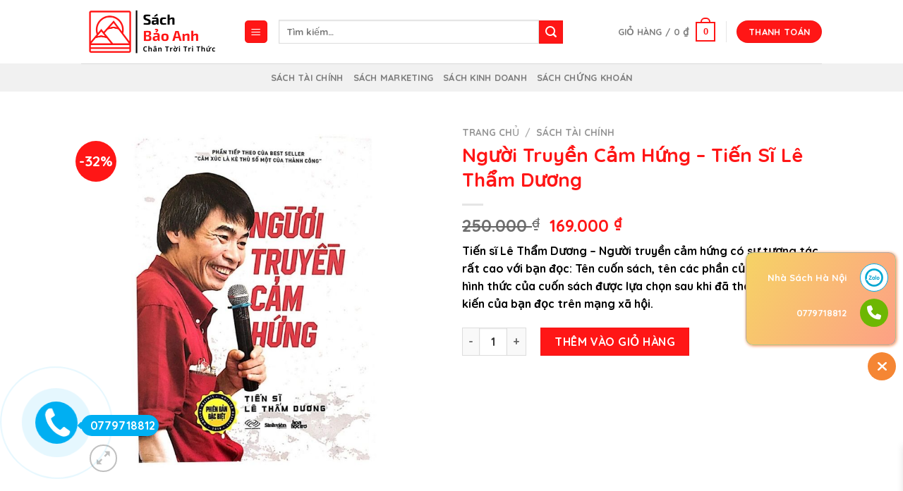

--- FILE ---
content_type: text/html; charset=UTF-8
request_url: https://nhasachbaoanh.com/san-pham/nguoi-truyen-cam-hung-tien-si-le-tham-duong
body_size: 50816
content:

<!DOCTYPE html>
<html lang="vi" prefix="og: https://ogp.me/ns#" class="loading-site no-js">
<head>
	<meta charset="UTF-8" />
	<link rel="profile" href="http://gmpg.org/xfn/11" />
	<link rel="pingback" href="https://nhasachbaoanh.com/xmlrpc.php" />

	<script>(function(html){html.className = html.className.replace(/\bno-js\b/,'js')})(document.documentElement);</script>
<meta name="viewport" content="width=device-width, initial-scale=1, maximum-scale=1" /><!-- Google tag (gtag.js) consent mode dataLayer added by Site Kit -->
<script type="text/javascript" id="google_gtagjs-js-consent-mode-data-layer">
/* <![CDATA[ */
window.dataLayer = window.dataLayer || [];function gtag(){dataLayer.push(arguments);}
gtag('consent', 'default', {"ad_personalization":"denied","ad_storage":"denied","ad_user_data":"denied","analytics_storage":"denied","functionality_storage":"denied","security_storage":"denied","personalization_storage":"denied","region":["AT","BE","BG","CH","CY","CZ","DE","DK","EE","ES","FI","FR","GB","GR","HR","HU","IE","IS","IT","LI","LT","LU","LV","MT","NL","NO","PL","PT","RO","SE","SI","SK"],"wait_for_update":500});
window._googlesitekitConsentCategoryMap = {"statistics":["analytics_storage"],"marketing":["ad_storage","ad_user_data","ad_personalization"],"functional":["functionality_storage","security_storage"],"preferences":["personalization_storage"]};
window._googlesitekitConsents = {"ad_personalization":"denied","ad_storage":"denied","ad_user_data":"denied","analytics_storage":"denied","functionality_storage":"denied","security_storage":"denied","personalization_storage":"denied","region":["AT","BE","BG","CH","CY","CZ","DE","DK","EE","ES","FI","FR","GB","GR","HR","HU","IE","IS","IT","LI","LT","LU","LV","MT","NL","NO","PL","PT","RO","SE","SI","SK"],"wait_for_update":500};
/* ]]> */
</script>
<!-- End Google tag (gtag.js) consent mode dataLayer added by Site Kit -->

<!-- Tối ưu hóa công cụ tìm kiếm bởi Rank Math - https://rankmath.com/ -->
<title>Người Truyền Cảm Hứng – Tiến Sĩ Lê Thẩm Dương - Nhà Sách Bảo Anh</title>
<meta name="description" content="Tiến sĩ Lê Thẩm Dương – Người truyền cảm hứng có sự tương tác rất cao với bạn đọc: Tên cuốn sách, tên các phần của cuốn sách, hình thức của cuốn sách được lựa chọn sau khi đã tham khảo ý kiến của bạn đọc trên mạng xã hội."/>
<meta name="robots" content="follow, index, max-snippet:-1, max-video-preview:-1, max-image-preview:large"/>
<link rel="canonical" href="https://nhasachbaoanh.com/san-pham/nguoi-truyen-cam-hung-tien-si-le-tham-duong" />
<meta property="og:locale" content="vi_VN" />
<meta property="og:type" content="product" />
<meta property="og:title" content="Người Truyền Cảm Hứng – Tiến Sĩ Lê Thẩm Dương - Nhà Sách Bảo Anh" />
<meta property="og:description" content="Tiến sĩ Lê Thẩm Dương – Người truyền cảm hứng có sự tương tác rất cao với bạn đọc: Tên cuốn sách, tên các phần của cuốn sách, hình thức của cuốn sách được lựa chọn sau khi đã tham khảo ý kiến của bạn đọc trên mạng xã hội." />
<meta property="og:url" content="https://nhasachbaoanh.com/san-pham/nguoi-truyen-cam-hung-tien-si-le-tham-duong" />
<meta property="og:site_name" content="Nhà Sách Bảo Anh" />
<meta property="og:updated_time" content="2025-10-17T08:02:15+07:00" />
<meta property="og:image" content="https://nhasachbaoanh.com/wp-content/uploads/2022/06/nguoi-truyen-cam-hung.jpg" />
<meta property="og:image:secure_url" content="https://nhasachbaoanh.com/wp-content/uploads/2022/06/nguoi-truyen-cam-hung.jpg" />
<meta property="og:image:width" content="800" />
<meta property="og:image:height" content="800" />
<meta property="og:image:alt" content="Người Truyền Cảm Hứng – Tiến Sĩ Lê Thẩm Dương" />
<meta property="og:image:type" content="image/jpeg" />
<meta property="product:price:amount" content="169000" />
<meta property="product:price:currency" content="VND" />
<meta property="product:availability" content="instock" />
<meta name="twitter:card" content="summary_large_image" />
<meta name="twitter:title" content="Người Truyền Cảm Hứng – Tiến Sĩ Lê Thẩm Dương - Nhà Sách Bảo Anh" />
<meta name="twitter:description" content="Tiến sĩ Lê Thẩm Dương – Người truyền cảm hứng có sự tương tác rất cao với bạn đọc: Tên cuốn sách, tên các phần của cuốn sách, hình thức của cuốn sách được lựa chọn sau khi đã tham khảo ý kiến của bạn đọc trên mạng xã hội." />
<meta name="twitter:image" content="https://nhasachbaoanh.com/wp-content/uploads/2022/06/nguoi-truyen-cam-hung.jpg" />
<meta name="twitter:label1" content="Giá" />
<meta name="twitter:data1" content="169.000&nbsp;&#8363;" />
<meta name="twitter:label2" content="Tình trạng sẵn có" />
<meta name="twitter:data2" content="Còn hàng" />
<script type="application/ld+json" class="rank-math-schema">{"@context":"https://schema.org","@graph":[{"@type":"Organization","@id":"https://nhasachbaoanh.com/#organization","name":"Nh\u00e0 s\u00e1ch B\u1ea3o Anh - Tr\u00e2n tr\u1eddi tri th\u1ee9c","url":"https://nhasachbaoanh.com","logo":{"@type":"ImageObject","@id":"https://nhasachbaoanh.com/#logo","url":"https://nhasachbaoanh.com/wp-content/uploads/2021/09/logo.png","contentUrl":"https://nhasachbaoanh.com/wp-content/uploads/2021/09/logo.png","caption":"Nh\u00e0 S\u00e1ch B\u1ea3o Anh","inLanguage":"vi","width":"800","height":"270"}},{"@type":"WebSite","@id":"https://nhasachbaoanh.com/#website","url":"https://nhasachbaoanh.com","name":"Nh\u00e0 S\u00e1ch B\u1ea3o Anh","alternateName":"B\u1ea3o Anh Books","publisher":{"@id":"https://nhasachbaoanh.com/#organization"},"inLanguage":"vi"},{"@type":"ImageObject","@id":"https://nhasachbaoanh.com/wp-content/uploads/2022/06/nguoi-truyen-cam-hung.jpg","url":"https://nhasachbaoanh.com/wp-content/uploads/2022/06/nguoi-truyen-cam-hung.jpg","width":"800","height":"800","inLanguage":"vi"},{"@type":"BreadcrumbList","@id":"https://nhasachbaoanh.com/san-pham/nguoi-truyen-cam-hung-tien-si-le-tham-duong#breadcrumb","itemListElement":[{"@type":"ListItem","position":"1","item":{"@id":"https://nhasachbaoanh.com","name":"Trang ch\u1ee7"}},{"@type":"ListItem","position":"2","item":{"@id":"https://nhasachbaoanh.com/san-pham/nguoi-truyen-cam-hung-tien-si-le-tham-duong","name":"Ng\u01b0\u1eddi Truy\u1ec1n C\u1ea3m H\u1ee9ng \u2013 Ti\u1ebfn S\u0129 L\u00ea Th\u1ea9m D\u01b0\u01a1ng"}}]},{"@type":"ItemPage","@id":"https://nhasachbaoanh.com/san-pham/nguoi-truyen-cam-hung-tien-si-le-tham-duong#webpage","url":"https://nhasachbaoanh.com/san-pham/nguoi-truyen-cam-hung-tien-si-le-tham-duong","name":"Ng\u01b0\u1eddi Truy\u1ec1n C\u1ea3m H\u1ee9ng \u2013 Ti\u1ebfn S\u0129 L\u00ea Th\u1ea9m D\u01b0\u01a1ng - Nh\u00e0 S\u00e1ch B\u1ea3o Anh","datePublished":"2022-06-23T11:40:51+07:00","dateModified":"2025-10-17T08:02:15+07:00","isPartOf":{"@id":"https://nhasachbaoanh.com/#website"},"primaryImageOfPage":{"@id":"https://nhasachbaoanh.com/wp-content/uploads/2022/06/nguoi-truyen-cam-hung.jpg"},"inLanguage":"vi","breadcrumb":{"@id":"https://nhasachbaoanh.com/san-pham/nguoi-truyen-cam-hung-tien-si-le-tham-duong#breadcrumb"}},{"@type":"Product","name":"Ng\u01b0\u1eddi Truy\u1ec1n C\u1ea3m H\u1ee9ng \u2013 Ti\u1ebfn S\u0129 L\u00ea Th\u1ea9m D\u01b0\u01a1ng - Nh\u00e0 S\u00e1ch B\u1ea3o Anh","description":"Ti\u1ebfn s\u0129 L\u00ea Th\u1ea9m D\u01b0\u01a1ng \u2013 Ng\u01b0\u1eddi truy\u1ec1n c\u1ea3m h\u1ee9ng c\u00f3 s\u1ef1 t\u01b0\u01a1ng t\u00e1c r\u1ea5t cao v\u1edbi b\u1ea1n \u0111\u1ecdc: T\u00ean cu\u1ed1n s\u00e1ch, t\u00ean c\u00e1c ph\u1ea7n c\u1ee7a cu\u1ed1n s\u00e1ch, h\u00ecnh th\u1ee9c c\u1ee7a cu\u1ed1n s\u00e1ch \u0111\u01b0\u1ee3c l\u1ef1a ch\u1ecdn sau khi \u0111\u00e3 tham kh\u1ea3o \u00fd ki\u1ebfn c\u1ee7a b\u1ea1n \u0111\u1ecdc tr\u00ean m\u1ea1ng x\u00e3 h\u1ed9i.","category":"S\u00e1ch qu\u1ea3n tr\u1ecb","mainEntityOfPage":{"@id":"https://nhasachbaoanh.com/san-pham/nguoi-truyen-cam-hung-tien-si-le-tham-duong#webpage"},"image":[{"@type":"ImageObject","url":"https://nhasachbaoanh.com/wp-content/uploads/2022/06/nguoi-truyen-cam-hung.jpg","height":"800","width":"800"}],"offers":{"@type":"Offer","price":"169000","priceCurrency":"VND","priceValidUntil":"2027-12-31","availability":"http://schema.org/InStock","itemCondition":"NewCondition","url":"https://nhasachbaoanh.com/san-pham/nguoi-truyen-cam-hung-tien-si-le-tham-duong","seller":{"@type":"Organization","@id":"https://nhasachbaoanh.com/","name":"Nh\u00e0 S\u00e1ch B\u1ea3o Anh","url":"https://nhasachbaoanh.com","logo":"https://nhasachbaoanh.com/wp-content/uploads/2021/09/logo.png"}},"@id":"https://nhasachbaoanh.com/san-pham/nguoi-truyen-cam-hung-tien-si-le-tham-duong#richSnippet"}]}</script>
<!-- /Plugin SEO WordPress Rank Math -->

<link rel='dns-prefetch' href='//www.googletagmanager.com' />
<link rel='dns-prefetch' href='//cdn.jsdelivr.net' />
<link rel='dns-prefetch' href='//pagead2.googlesyndication.com' />
<link rel='prefetch' href='https://nhasachbaoanh.com/wp-content/themes/flatsome/assets/js/chunk.countup.js?ver=3.16.1' />
<link rel='prefetch' href='https://nhasachbaoanh.com/wp-content/themes/flatsome/assets/js/chunk.sticky-sidebar.js?ver=3.16.1' />
<link rel='prefetch' href='https://nhasachbaoanh.com/wp-content/themes/flatsome/assets/js/chunk.tooltips.js?ver=3.16.1' />
<link rel='prefetch' href='https://nhasachbaoanh.com/wp-content/themes/flatsome/assets/js/chunk.vendors-popups.js?ver=3.16.1' />
<link rel='prefetch' href='https://nhasachbaoanh.com/wp-content/themes/flatsome/assets/js/chunk.vendors-slider.js?ver=3.16.1' />
<link rel="alternate" type="application/rss+xml" title="Dòng thông tin Nhà Sách Bảo Anh &raquo;" href="https://nhasachbaoanh.com/feed" />
<link rel="alternate" type="application/rss+xml" title="Nhà Sách Bảo Anh &raquo; Dòng bình luận" href="https://nhasachbaoanh.com/comments/feed" />
<link rel="alternate" type="application/rss+xml" title="Nhà Sách Bảo Anh &raquo; Người Truyền Cảm Hứng – Tiến Sĩ Lê Thẩm Dương Dòng bình luận" href="https://nhasachbaoanh.com/san-pham/nguoi-truyen-cam-hung-tien-si-le-tham-duong/feed" />
<link rel="alternate" title="oNhúng (JSON)" type="application/json+oembed" href="https://nhasachbaoanh.com/wp-json/oembed/1.0/embed?url=https%3A%2F%2Fnhasachbaoanh.com%2Fsan-pham%2Fnguoi-truyen-cam-hung-tien-si-le-tham-duong" />
<link rel="alternate" title="oNhúng (XML)" type="text/xml+oembed" href="https://nhasachbaoanh.com/wp-json/oembed/1.0/embed?url=https%3A%2F%2Fnhasachbaoanh.com%2Fsan-pham%2Fnguoi-truyen-cam-hung-tien-si-le-tham-duong&#038;format=xml" />
<style id='wp-img-auto-sizes-contain-inline-css' type='text/css'>
img:is([sizes=auto i],[sizes^="auto," i]){contain-intrinsic-size:3000px 1500px}
/*# sourceURL=wp-img-auto-sizes-contain-inline-css */
</style>

<style id='wp-emoji-styles-inline-css' type='text/css'>

	img.wp-smiley, img.emoji {
		display: inline !important;
		border: none !important;
		box-shadow: none !important;
		height: 1em !important;
		width: 1em !important;
		margin: 0 0.07em !important;
		vertical-align: -0.1em !important;
		background: none !important;
		padding: 0 !important;
	}
/*# sourceURL=wp-emoji-styles-inline-css */
</style>
<style id='wp-block-library-inline-css' type='text/css'>
:root{--wp-block-synced-color:#7a00df;--wp-block-synced-color--rgb:122,0,223;--wp-bound-block-color:var(--wp-block-synced-color);--wp-editor-canvas-background:#ddd;--wp-admin-theme-color:#007cba;--wp-admin-theme-color--rgb:0,124,186;--wp-admin-theme-color-darker-10:#006ba1;--wp-admin-theme-color-darker-10--rgb:0,107,160.5;--wp-admin-theme-color-darker-20:#005a87;--wp-admin-theme-color-darker-20--rgb:0,90,135;--wp-admin-border-width-focus:2px}@media (min-resolution:192dpi){:root{--wp-admin-border-width-focus:1.5px}}.wp-element-button{cursor:pointer}:root .has-very-light-gray-background-color{background-color:#eee}:root .has-very-dark-gray-background-color{background-color:#313131}:root .has-very-light-gray-color{color:#eee}:root .has-very-dark-gray-color{color:#313131}:root .has-vivid-green-cyan-to-vivid-cyan-blue-gradient-background{background:linear-gradient(135deg,#00d084,#0693e3)}:root .has-purple-crush-gradient-background{background:linear-gradient(135deg,#34e2e4,#4721fb 50%,#ab1dfe)}:root .has-hazy-dawn-gradient-background{background:linear-gradient(135deg,#faaca8,#dad0ec)}:root .has-subdued-olive-gradient-background{background:linear-gradient(135deg,#fafae1,#67a671)}:root .has-atomic-cream-gradient-background{background:linear-gradient(135deg,#fdd79a,#004a59)}:root .has-nightshade-gradient-background{background:linear-gradient(135deg,#330968,#31cdcf)}:root .has-midnight-gradient-background{background:linear-gradient(135deg,#020381,#2874fc)}:root{--wp--preset--font-size--normal:16px;--wp--preset--font-size--huge:42px}.has-regular-font-size{font-size:1em}.has-larger-font-size{font-size:2.625em}.has-normal-font-size{font-size:var(--wp--preset--font-size--normal)}.has-huge-font-size{font-size:var(--wp--preset--font-size--huge)}.has-text-align-center{text-align:center}.has-text-align-left{text-align:left}.has-text-align-right{text-align:right}.has-fit-text{white-space:nowrap!important}#end-resizable-editor-section{display:none}.aligncenter{clear:both}.items-justified-left{justify-content:flex-start}.items-justified-center{justify-content:center}.items-justified-right{justify-content:flex-end}.items-justified-space-between{justify-content:space-between}.screen-reader-text{border:0;clip-path:inset(50%);height:1px;margin:-1px;overflow:hidden;padding:0;position:absolute;width:1px;word-wrap:normal!important}.screen-reader-text:focus{background-color:#ddd;clip-path:none;color:#444;display:block;font-size:1em;height:auto;left:5px;line-height:normal;padding:15px 23px 14px;text-decoration:none;top:5px;width:auto;z-index:100000}html :where(.has-border-color){border-style:solid}html :where([style*=border-top-color]){border-top-style:solid}html :where([style*=border-right-color]){border-right-style:solid}html :where([style*=border-bottom-color]){border-bottom-style:solid}html :where([style*=border-left-color]){border-left-style:solid}html :where([style*=border-width]){border-style:solid}html :where([style*=border-top-width]){border-top-style:solid}html :where([style*=border-right-width]){border-right-style:solid}html :where([style*=border-bottom-width]){border-bottom-style:solid}html :where([style*=border-left-width]){border-left-style:solid}html :where(img[class*=wp-image-]){height:auto;max-width:100%}:where(figure){margin:0 0 1em}html :where(.is-position-sticky){--wp-admin--admin-bar--position-offset:var(--wp-admin--admin-bar--height,0px)}@media screen and (max-width:600px){html :where(.is-position-sticky){--wp-admin--admin-bar--position-offset:0px}}

/*# sourceURL=wp-block-library-inline-css */
</style><link rel='stylesheet' id='wc-blocks-style-css' href='https://nhasachbaoanh.com/wp-content/plugins/woocommerce/assets/client/blocks/wc-blocks.css?ver=wc-10.4.3' type='text/css' media='all' />
<link rel='stylesheet' id='wc-blocks-style-all-products-css' href='https://nhasachbaoanh.com/wp-content/plugins/woocommerce/assets/client/blocks/all-products.css?ver=wc-10.4.3' type='text/css' media='all' />
<style id='global-styles-inline-css' type='text/css'>
:root{--wp--preset--aspect-ratio--square: 1;--wp--preset--aspect-ratio--4-3: 4/3;--wp--preset--aspect-ratio--3-4: 3/4;--wp--preset--aspect-ratio--3-2: 3/2;--wp--preset--aspect-ratio--2-3: 2/3;--wp--preset--aspect-ratio--16-9: 16/9;--wp--preset--aspect-ratio--9-16: 9/16;--wp--preset--color--black: #000000;--wp--preset--color--cyan-bluish-gray: #abb8c3;--wp--preset--color--white: #ffffff;--wp--preset--color--pale-pink: #f78da7;--wp--preset--color--vivid-red: #cf2e2e;--wp--preset--color--luminous-vivid-orange: #ff6900;--wp--preset--color--luminous-vivid-amber: #fcb900;--wp--preset--color--light-green-cyan: #7bdcb5;--wp--preset--color--vivid-green-cyan: #00d084;--wp--preset--color--pale-cyan-blue: #8ed1fc;--wp--preset--color--vivid-cyan-blue: #0693e3;--wp--preset--color--vivid-purple: #9b51e0;--wp--preset--gradient--vivid-cyan-blue-to-vivid-purple: linear-gradient(135deg,rgb(6,147,227) 0%,rgb(155,81,224) 100%);--wp--preset--gradient--light-green-cyan-to-vivid-green-cyan: linear-gradient(135deg,rgb(122,220,180) 0%,rgb(0,208,130) 100%);--wp--preset--gradient--luminous-vivid-amber-to-luminous-vivid-orange: linear-gradient(135deg,rgb(252,185,0) 0%,rgb(255,105,0) 100%);--wp--preset--gradient--luminous-vivid-orange-to-vivid-red: linear-gradient(135deg,rgb(255,105,0) 0%,rgb(207,46,46) 100%);--wp--preset--gradient--very-light-gray-to-cyan-bluish-gray: linear-gradient(135deg,rgb(238,238,238) 0%,rgb(169,184,195) 100%);--wp--preset--gradient--cool-to-warm-spectrum: linear-gradient(135deg,rgb(74,234,220) 0%,rgb(151,120,209) 20%,rgb(207,42,186) 40%,rgb(238,44,130) 60%,rgb(251,105,98) 80%,rgb(254,248,76) 100%);--wp--preset--gradient--blush-light-purple: linear-gradient(135deg,rgb(255,206,236) 0%,rgb(152,150,240) 100%);--wp--preset--gradient--blush-bordeaux: linear-gradient(135deg,rgb(254,205,165) 0%,rgb(254,45,45) 50%,rgb(107,0,62) 100%);--wp--preset--gradient--luminous-dusk: linear-gradient(135deg,rgb(255,203,112) 0%,rgb(199,81,192) 50%,rgb(65,88,208) 100%);--wp--preset--gradient--pale-ocean: linear-gradient(135deg,rgb(255,245,203) 0%,rgb(182,227,212) 50%,rgb(51,167,181) 100%);--wp--preset--gradient--electric-grass: linear-gradient(135deg,rgb(202,248,128) 0%,rgb(113,206,126) 100%);--wp--preset--gradient--midnight: linear-gradient(135deg,rgb(2,3,129) 0%,rgb(40,116,252) 100%);--wp--preset--font-size--small: 13px;--wp--preset--font-size--medium: 20px;--wp--preset--font-size--large: 36px;--wp--preset--font-size--x-large: 42px;--wp--preset--spacing--20: 0.44rem;--wp--preset--spacing--30: 0.67rem;--wp--preset--spacing--40: 1rem;--wp--preset--spacing--50: 1.5rem;--wp--preset--spacing--60: 2.25rem;--wp--preset--spacing--70: 3.38rem;--wp--preset--spacing--80: 5.06rem;--wp--preset--shadow--natural: 6px 6px 9px rgba(0, 0, 0, 0.2);--wp--preset--shadow--deep: 12px 12px 50px rgba(0, 0, 0, 0.4);--wp--preset--shadow--sharp: 6px 6px 0px rgba(0, 0, 0, 0.2);--wp--preset--shadow--outlined: 6px 6px 0px -3px rgb(255, 255, 255), 6px 6px rgb(0, 0, 0);--wp--preset--shadow--crisp: 6px 6px 0px rgb(0, 0, 0);}:where(.is-layout-flex){gap: 0.5em;}:where(.is-layout-grid){gap: 0.5em;}body .is-layout-flex{display: flex;}.is-layout-flex{flex-wrap: wrap;align-items: center;}.is-layout-flex > :is(*, div){margin: 0;}body .is-layout-grid{display: grid;}.is-layout-grid > :is(*, div){margin: 0;}:where(.wp-block-columns.is-layout-flex){gap: 2em;}:where(.wp-block-columns.is-layout-grid){gap: 2em;}:where(.wp-block-post-template.is-layout-flex){gap: 1.25em;}:where(.wp-block-post-template.is-layout-grid){gap: 1.25em;}.has-black-color{color: var(--wp--preset--color--black) !important;}.has-cyan-bluish-gray-color{color: var(--wp--preset--color--cyan-bluish-gray) !important;}.has-white-color{color: var(--wp--preset--color--white) !important;}.has-pale-pink-color{color: var(--wp--preset--color--pale-pink) !important;}.has-vivid-red-color{color: var(--wp--preset--color--vivid-red) !important;}.has-luminous-vivid-orange-color{color: var(--wp--preset--color--luminous-vivid-orange) !important;}.has-luminous-vivid-amber-color{color: var(--wp--preset--color--luminous-vivid-amber) !important;}.has-light-green-cyan-color{color: var(--wp--preset--color--light-green-cyan) !important;}.has-vivid-green-cyan-color{color: var(--wp--preset--color--vivid-green-cyan) !important;}.has-pale-cyan-blue-color{color: var(--wp--preset--color--pale-cyan-blue) !important;}.has-vivid-cyan-blue-color{color: var(--wp--preset--color--vivid-cyan-blue) !important;}.has-vivid-purple-color{color: var(--wp--preset--color--vivid-purple) !important;}.has-black-background-color{background-color: var(--wp--preset--color--black) !important;}.has-cyan-bluish-gray-background-color{background-color: var(--wp--preset--color--cyan-bluish-gray) !important;}.has-white-background-color{background-color: var(--wp--preset--color--white) !important;}.has-pale-pink-background-color{background-color: var(--wp--preset--color--pale-pink) !important;}.has-vivid-red-background-color{background-color: var(--wp--preset--color--vivid-red) !important;}.has-luminous-vivid-orange-background-color{background-color: var(--wp--preset--color--luminous-vivid-orange) !important;}.has-luminous-vivid-amber-background-color{background-color: var(--wp--preset--color--luminous-vivid-amber) !important;}.has-light-green-cyan-background-color{background-color: var(--wp--preset--color--light-green-cyan) !important;}.has-vivid-green-cyan-background-color{background-color: var(--wp--preset--color--vivid-green-cyan) !important;}.has-pale-cyan-blue-background-color{background-color: var(--wp--preset--color--pale-cyan-blue) !important;}.has-vivid-cyan-blue-background-color{background-color: var(--wp--preset--color--vivid-cyan-blue) !important;}.has-vivid-purple-background-color{background-color: var(--wp--preset--color--vivid-purple) !important;}.has-black-border-color{border-color: var(--wp--preset--color--black) !important;}.has-cyan-bluish-gray-border-color{border-color: var(--wp--preset--color--cyan-bluish-gray) !important;}.has-white-border-color{border-color: var(--wp--preset--color--white) !important;}.has-pale-pink-border-color{border-color: var(--wp--preset--color--pale-pink) !important;}.has-vivid-red-border-color{border-color: var(--wp--preset--color--vivid-red) !important;}.has-luminous-vivid-orange-border-color{border-color: var(--wp--preset--color--luminous-vivid-orange) !important;}.has-luminous-vivid-amber-border-color{border-color: var(--wp--preset--color--luminous-vivid-amber) !important;}.has-light-green-cyan-border-color{border-color: var(--wp--preset--color--light-green-cyan) !important;}.has-vivid-green-cyan-border-color{border-color: var(--wp--preset--color--vivid-green-cyan) !important;}.has-pale-cyan-blue-border-color{border-color: var(--wp--preset--color--pale-cyan-blue) !important;}.has-vivid-cyan-blue-border-color{border-color: var(--wp--preset--color--vivid-cyan-blue) !important;}.has-vivid-purple-border-color{border-color: var(--wp--preset--color--vivid-purple) !important;}.has-vivid-cyan-blue-to-vivid-purple-gradient-background{background: var(--wp--preset--gradient--vivid-cyan-blue-to-vivid-purple) !important;}.has-light-green-cyan-to-vivid-green-cyan-gradient-background{background: var(--wp--preset--gradient--light-green-cyan-to-vivid-green-cyan) !important;}.has-luminous-vivid-amber-to-luminous-vivid-orange-gradient-background{background: var(--wp--preset--gradient--luminous-vivid-amber-to-luminous-vivid-orange) !important;}.has-luminous-vivid-orange-to-vivid-red-gradient-background{background: var(--wp--preset--gradient--luminous-vivid-orange-to-vivid-red) !important;}.has-very-light-gray-to-cyan-bluish-gray-gradient-background{background: var(--wp--preset--gradient--very-light-gray-to-cyan-bluish-gray) !important;}.has-cool-to-warm-spectrum-gradient-background{background: var(--wp--preset--gradient--cool-to-warm-spectrum) !important;}.has-blush-light-purple-gradient-background{background: var(--wp--preset--gradient--blush-light-purple) !important;}.has-blush-bordeaux-gradient-background{background: var(--wp--preset--gradient--blush-bordeaux) !important;}.has-luminous-dusk-gradient-background{background: var(--wp--preset--gradient--luminous-dusk) !important;}.has-pale-ocean-gradient-background{background: var(--wp--preset--gradient--pale-ocean) !important;}.has-electric-grass-gradient-background{background: var(--wp--preset--gradient--electric-grass) !important;}.has-midnight-gradient-background{background: var(--wp--preset--gradient--midnight) !important;}.has-small-font-size{font-size: var(--wp--preset--font-size--small) !important;}.has-medium-font-size{font-size: var(--wp--preset--font-size--medium) !important;}.has-large-font-size{font-size: var(--wp--preset--font-size--large) !important;}.has-x-large-font-size{font-size: var(--wp--preset--font-size--x-large) !important;}
/*# sourceURL=global-styles-inline-css */
</style>

<style id='classic-theme-styles-inline-css' type='text/css'>
/*! This file is auto-generated */
.wp-block-button__link{color:#fff;background-color:#32373c;border-radius:9999px;box-shadow:none;text-decoration:none;padding:calc(.667em + 2px) calc(1.333em + 2px);font-size:1.125em}.wp-block-file__button{background:#32373c;color:#fff;text-decoration:none}
/*# sourceURL=/wp-includes/css/classic-themes.min.css */
</style>
<link rel='stylesheet' id='Ws247_aio_ct_button_aio_ct_button.css-css' href='https://nhasachbaoanh.com/wp-content/plugins/all-in-one-contact-buttons-wpshare247/assets/aio_ct_button.css?ver=1.7' type='text/css' media='all' />
<link rel='stylesheet' id='Ws247_aio_ct_button_fontawesome-6.6.0-css' href='https://nhasachbaoanh.com/wp-content/plugins/all-in-one-contact-buttons-wpshare247/assets/js/fontawesome-free-6.6.0/css/all.min.css?ver=6.6.0' type='text/css' media='all' />
<link rel='stylesheet' id='photoswipe-css' href='https://nhasachbaoanh.com/wp-content/plugins/woocommerce/assets/css/photoswipe/photoswipe.min.css?ver=10.4.3' type='text/css' media='all' />
<link rel='stylesheet' id='photoswipe-default-skin-css' href='https://nhasachbaoanh.com/wp-content/plugins/woocommerce/assets/css/photoswipe/default-skin/default-skin.min.css?ver=10.4.3' type='text/css' media='all' />
<style id='woocommerce-inline-inline-css' type='text/css'>
.woocommerce form .form-row .required { visibility: visible; }
/*# sourceURL=woocommerce-inline-inline-css */
</style>
<link rel='stylesheet' id='xoo-wsc-fonts-css' href='https://nhasachbaoanh.com/wp-content/plugins/side-cart-woocommerce/assets/css/xoo-wsc-fonts.css?ver=2.7.2' type='text/css' media='all' />
<link rel='stylesheet' id='xoo-wsc-style-css' href='https://nhasachbaoanh.com/wp-content/plugins/side-cart-woocommerce/assets/css/xoo-wsc-style.css?ver=2.7.2' type='text/css' media='all' />
<style id='xoo-wsc-style-inline-css' type='text/css'>



 

.xoo-wsc-footer{
	background-color: #ffffff;
	color: #000000;
	padding: 10px 20px;
	box-shadow: 0 -5px 10px #0000001a;
}

.xoo-wsc-footer, .xoo-wsc-footer a, .xoo-wsc-footer .amount{
	font-size: 18px;
}

.xoo-wsc-btn .amount{
	color: #000000}

.xoo-wsc-btn:hover .amount{
	color: #000000;
}

.xoo-wsc-ft-buttons-cont{
	grid-template-columns: auto;
}

.xoo-wsc-basket{
	bottom: 12px;
	right: 0px;
	background-color: #ffffff;
	color: #ff0000;
	box-shadow: 0 1px 4px 0;
	border-radius: 50%;
	display: none;
	width: 60px;
	height: 60px;
}


.xoo-wsc-bki{
	font-size: 30px}

.xoo-wsc-items-count{
	top: -9px;
	left: -8px;
}

.xoo-wsc-items-count, .xoo-wsch-items-count{
	background-color: #ff0000;
	color: #ffffff;
}

.xoo-wsc-container, .xoo-wsc-slider{
	max-width: 320px;
	right: -320px;
	max-height: 100vh;
	bottom: 0;
	font-family: }


.xoo-wsc-cart-active .xoo-wsc-container, .xoo-wsc-slider-active .xoo-wsc-slider{
	right: 0;
}


.xoo-wsc-cart-active .xoo-wsc-basket{
	right: 320px;
}

.xoo-wsc-slider{
	right: -320px;
}

span.xoo-wsch-close {
    font-size: 16px;
}

	.xoo-wsch-top{
		justify-content: center;
	}
	span.xoo-wsch-close {
	    right: 10px;
	}

.xoo-wsch-text{
	font-size: 20px;
}

.xoo-wsc-header{
	color: #000000;
	background-color: #ffffff;
	border-bottom: 2px solid #eee;
	padding: 15px 15px;
}


.xoo-wsc-body{
	background-color: #ffffff;
}

.xoo-wsc-products:not(.xoo-wsc-pattern-card), .xoo-wsc-products:not(.xoo-wsc-pattern-card) span.amount, .xoo-wsc-products:not(.xoo-wsc-pattern-card) a{
	font-size: 16px;
	color: #000000;
}

.xoo-wsc-products:not(.xoo-wsc-pattern-card) .xoo-wsc-product{
	padding: 20px 15px;
	margin: 0;
	border-radius: 0px;
	box-shadow: 0 0;
	background-color: transparent;
}

.xoo-wsc-sum-col{
	justify-content: center;
}


/** Shortcode **/
.xoo-wsc-sc-count{
	background-color: #000000;
	color: #ffffff;
}

.xoo-wsc-sc-bki{
	font-size: 28px;
	color: #000000;
}
.xoo-wsc-sc-cont{
	color: #000000;
}


.xoo-wsc-product dl.variation {
	display: block;
}


.xoo-wsc-product-cont{
	padding: 10px 10px;
}

.xoo-wsc-products:not(.xoo-wsc-pattern-card) .xoo-wsc-img-col{
	width: 30%;
}

.xoo-wsc-pattern-card .xoo-wsc-img-col img{
	max-width: 100%;
	height: auto;
}

.xoo-wsc-products:not(.xoo-wsc-pattern-card) .xoo-wsc-sum-col{
	width: 70%;
}

.xoo-wsc-pattern-card .xoo-wsc-product-cont{
	width: 50% 
}

@media only screen and (max-width: 600px) {
	.xoo-wsc-pattern-card .xoo-wsc-product-cont  {
		width: 50%;
	}
}


.xoo-wsc-pattern-card .xoo-wsc-product{
	border: 0;
	box-shadow: 0px 10px 15px -12px #0000001a;
}


.xoo-wsc-sm-front{
	background-color: #eee;
}
.xoo-wsc-pattern-card, .xoo-wsc-sm-front{
	border-bottom-left-radius: 5px;
	border-bottom-right-radius: 5px;
}
.xoo-wsc-pattern-card, .xoo-wsc-img-col img, .xoo-wsc-img-col, .xoo-wsc-sm-back-cont{
	border-top-left-radius: 5px;
	border-top-right-radius: 5px;
}
.xoo-wsc-sm-back{
	background-color: #fff;
}
.xoo-wsc-pattern-card, .xoo-wsc-pattern-card a, .xoo-wsc-pattern-card .amount{
	font-size: 16px;
}

.xoo-wsc-sm-front, .xoo-wsc-sm-front a, .xoo-wsc-sm-front .amount{
	color: #000;
}

.xoo-wsc-sm-back, .xoo-wsc-sm-back a, .xoo-wsc-sm-back .amount{
	color: #000;
}


.magictime {
    animation-duration: 0.5s;
}



span.xoo-wsch-items-count{
	height: 20px;
	line-height: 20px;
	width: 20px;
}

span.xoo-wsch-icon{
	font-size: 30px
}

.xoo-wsc-smr-del{
	font-size: 16px
}
/*# sourceURL=xoo-wsc-style-inline-css */
</style>
<link rel='stylesheet' id='flatsome-main-css' href='https://nhasachbaoanh.com/wp-content/themes/flatsome/assets/css/flatsome.css?ver=3.16.1' type='text/css' media='all' />
<style id='flatsome-main-inline-css' type='text/css'>
@font-face {
				font-family: "fl-icons";
				font-display: block;
				src: url(https://nhasachbaoanh.com/wp-content/themes/flatsome/assets/css/icons/fl-icons.eot?v=3.16.1);
				src:
					url(https://nhasachbaoanh.com/wp-content/themes/flatsome/assets/css/icons/fl-icons.eot#iefix?v=3.16.1) format("embedded-opentype"),
					url(https://nhasachbaoanh.com/wp-content/themes/flatsome/assets/css/icons/fl-icons.woff2?v=3.16.1) format("woff2"),
					url(https://nhasachbaoanh.com/wp-content/themes/flatsome/assets/css/icons/fl-icons.ttf?v=3.16.1) format("truetype"),
					url(https://nhasachbaoanh.com/wp-content/themes/flatsome/assets/css/icons/fl-icons.woff?v=3.16.1) format("woff"),
					url(https://nhasachbaoanh.com/wp-content/themes/flatsome/assets/css/icons/fl-icons.svg?v=3.16.1#fl-icons) format("svg");
			}
/*# sourceURL=flatsome-main-inline-css */
</style>
<link rel='stylesheet' id='flatsome-shop-css' href='https://nhasachbaoanh.com/wp-content/themes/flatsome/assets/css/flatsome-shop.css?ver=3.16.1' type='text/css' media='all' />
<link rel='stylesheet' id='flatsome-style-css' href='https://nhasachbaoanh.com/wp-content/themes/flatsome/style.css?ver=3.16.1' type='text/css' media='all' />
<script type="text/javascript" src="https://nhasachbaoanh.com/wp-includes/js/jquery/jquery.min.js?ver=3.7.1" id="jquery-core-js"></script>
<script type="text/javascript" src="https://nhasachbaoanh.com/wp-includes/js/jquery/jquery-migrate.min.js?ver=3.4.1" id="jquery-migrate-js"></script>
<script type="text/javascript" src="https://nhasachbaoanh.com/wp-content/plugins/woocommerce/assets/js/jquery-blockui/jquery.blockUI.min.js?ver=2.7.0-wc.10.4.3" id="wc-jquery-blockui-js" data-wp-strategy="defer"></script>
<script type="text/javascript" id="wc-add-to-cart-js-extra">
/* <![CDATA[ */
var wc_add_to_cart_params = {"ajax_url":"/wp-admin/admin-ajax.php","wc_ajax_url":"/?wc-ajax=%%endpoint%%","i18n_view_cart":"Xem gi\u1ecf h\u00e0ng","cart_url":"https://nhasachbaoanh.com/gio-hang","is_cart":"","cart_redirect_after_add":"no"};
//# sourceURL=wc-add-to-cart-js-extra
/* ]]> */
</script>
<script type="text/javascript" src="https://nhasachbaoanh.com/wp-content/plugins/woocommerce/assets/js/frontend/add-to-cart.min.js?ver=10.4.3" id="wc-add-to-cart-js" defer="defer" data-wp-strategy="defer"></script>
<script type="text/javascript" src="https://nhasachbaoanh.com/wp-content/plugins/woocommerce/assets/js/photoswipe/photoswipe.min.js?ver=4.1.1-wc.10.4.3" id="wc-photoswipe-js" defer="defer" data-wp-strategy="defer"></script>
<script type="text/javascript" src="https://nhasachbaoanh.com/wp-content/plugins/woocommerce/assets/js/photoswipe/photoswipe-ui-default.min.js?ver=4.1.1-wc.10.4.3" id="wc-photoswipe-ui-default-js" defer="defer" data-wp-strategy="defer"></script>
<script type="text/javascript" id="wc-single-product-js-extra">
/* <![CDATA[ */
var wc_single_product_params = {"i18n_required_rating_text":"Vui l\u00f2ng ch\u1ecdn m\u1ed9t m\u1ee9c \u0111\u00e1nh gi\u00e1","i18n_rating_options":["1 tr\u00ean 5 sao","2 tr\u00ean 5 sao","3 tr\u00ean 5 sao","4 tr\u00ean 5 sao","5 tr\u00ean 5 sao"],"i18n_product_gallery_trigger_text":"Xem th\u01b0 vi\u1ec7n \u1ea3nh to\u00e0n m\u00e0n h\u00ecnh","review_rating_required":"yes","flexslider":{"rtl":false,"animation":"slide","smoothHeight":true,"directionNav":false,"controlNav":"thumbnails","slideshow":false,"animationSpeed":500,"animationLoop":false,"allowOneSlide":false},"zoom_enabled":"","zoom_options":[],"photoswipe_enabled":"1","photoswipe_options":{"shareEl":false,"closeOnScroll":false,"history":false,"hideAnimationDuration":0,"showAnimationDuration":0},"flexslider_enabled":""};
//# sourceURL=wc-single-product-js-extra
/* ]]> */
</script>
<script type="text/javascript" src="https://nhasachbaoanh.com/wp-content/plugins/woocommerce/assets/js/frontend/single-product.min.js?ver=10.4.3" id="wc-single-product-js" defer="defer" data-wp-strategy="defer"></script>
<script type="text/javascript" src="https://nhasachbaoanh.com/wp-content/plugins/woocommerce/assets/js/js-cookie/js.cookie.min.js?ver=2.1.4-wc.10.4.3" id="wc-js-cookie-js" data-wp-strategy="defer"></script>

<!-- Đoạn mã Google tag (gtag.js) được thêm bởi Site Kit -->
<!-- Đoạn mã Google Analytics được thêm bởi Site Kit -->
<!-- Đoạn mã Google Ads được thêm bởi Site Kit -->
<script type="text/javascript" src="https://www.googletagmanager.com/gtag/js?id=GT-WVCL7CHF" id="google_gtagjs-js" async></script>
<script type="text/javascript" id="google_gtagjs-js-after">
/* <![CDATA[ */
window.dataLayer = window.dataLayer || [];function gtag(){dataLayer.push(arguments);}
gtag("set","linker",{"domains":["nhasachbaoanh.com"]});
gtag("js", new Date());
gtag("set", "developer_id.dZTNiMT", true);
gtag("config", "GT-WVCL7CHF");
gtag("config", "AW-16803308523");
 window._googlesitekit = window._googlesitekit || {}; window._googlesitekit.throttledEvents = []; window._googlesitekit.gtagEvent = (name, data) => { var key = JSON.stringify( { name, data } ); if ( !! window._googlesitekit.throttledEvents[ key ] ) { return; } window._googlesitekit.throttledEvents[ key ] = true; setTimeout( () => { delete window._googlesitekit.throttledEvents[ key ]; }, 5 ); gtag( "event", name, { ...data, event_source: "site-kit" } ); }; 
//# sourceURL=google_gtagjs-js-after
/* ]]> */
</script>
<link rel="https://api.w.org/" href="https://nhasachbaoanh.com/wp-json/" /><link rel="alternate" title="JSON" type="application/json" href="https://nhasachbaoanh.com/wp-json/wp/v2/product/2914" /><link rel="EditURI" type="application/rsd+xml" title="RSD" href="https://nhasachbaoanh.com/xmlrpc.php?rsd" />
<meta name="generator" content="WordPress 6.9" />
<link rel='shortlink' href='https://nhasachbaoanh.com/?p=2914' />
<meta name="generator" content="Site Kit by Google 1.168.0" />
<!-- This website runs the Product Feed PRO for WooCommerce by AdTribes.io plugin - version woocommercesea_option_installed_version -->
<!-- Google Tag Manager -->
<script>(function(w,d,s,l,i){w[l]=w[l]||[];w[l].push({'gtm.start':
new Date().getTime(),event:'gtm.js'});var f=d.getElementsByTagName(s)[0],
j=d.createElement(s),dl=l!='dataLayer'?'&l='+l:'';j.async=true;j.src=
'https://www.googletagmanager.com/gtm.js?id='+i+dl;f.parentNode.insertBefore(j,f);
})(window,document,'script','dataLayer','GTM-T47HFRKD');</script>
<!-- End Google Tag Manager -->	<noscript><style>.woocommerce-product-gallery{ opacity: 1 !important; }</style></noscript>
	
<!-- Thẻ meta Google AdSense được thêm bởi Site Kit -->
<meta name="google-adsense-platform-account" content="ca-host-pub-2644536267352236">
<meta name="google-adsense-platform-domain" content="sitekit.withgoogle.com">
<!-- Kết thúc thẻ meta Google AdSense được thêm bởi Site Kit -->

<!-- Mã đoạn Google AdSense được thêm bởi Site Kit -->
<script type="text/javascript" async="async" src="https://pagead2.googlesyndication.com/pagead/js/adsbygoogle.js?client=ca-pub-9856273693487385&amp;host=ca-host-pub-2644536267352236" crossorigin="anonymous"></script>

<!-- Kết thúc mã đoạn Google AdSense được thêm bởi Site Kit -->
<link rel="icon" href="https://nhasachbaoanh.com/wp-content/uploads/2021/09/favicon-100x100.png" sizes="32x32" />
<link rel="icon" href="https://nhasachbaoanh.com/wp-content/uploads/2021/09/favicon-300x300.png" sizes="192x192" />
<link rel="apple-touch-icon" href="https://nhasachbaoanh.com/wp-content/uploads/2021/09/favicon-300x300.png" />
<meta name="msapplication-TileImage" content="https://nhasachbaoanh.com/wp-content/uploads/2021/09/favicon-300x300.png" />
<style id="custom-css" type="text/css">:root {--primary-color: #ff1616;}.header-main{height: 90px}#logo img{max-height: 90px}#logo{width:200px;}.header-top{min-height: 30px}.transparent .header-main{height: 90px}.transparent #logo img{max-height: 90px}.has-transparent + .page-title:first-of-type,.has-transparent + #main > .page-title,.has-transparent + #main > div > .page-title,.has-transparent + #main .page-header-wrapper:first-of-type .page-title{padding-top: 170px;}.header.show-on-scroll,.stuck .header-main{height:70px!important}.stuck #logo img{max-height: 70px!important}.search-form{ width: 76%;}.header-bottom {background-color: #f1f1f1}@media (max-width: 549px) {.header-main{height: 70px}#logo img{max-height: 70px}}/* Color */.accordion-title.active, .has-icon-bg .icon .icon-inner,.logo a, .primary.is-underline, .primary.is-link, .badge-outline .badge-inner, .nav-outline > li.active> a,.nav-outline >li.active > a, .cart-icon strong,[data-color='primary'], .is-outline.primary{color: #ff1616;}/* Color !important */[data-text-color="primary"]{color: #ff1616!important;}/* Background Color */[data-text-bg="primary"]{background-color: #ff1616;}/* Background */.scroll-to-bullets a,.featured-title, .label-new.menu-item > a:after, .nav-pagination > li > .current,.nav-pagination > li > span:hover,.nav-pagination > li > a:hover,.has-hover:hover .badge-outline .badge-inner,button[type="submit"], .button.wc-forward:not(.checkout):not(.checkout-button), .button.submit-button, .button.primary:not(.is-outline),.featured-table .title,.is-outline:hover, .has-icon:hover .icon-label,.nav-dropdown-bold .nav-column li > a:hover, .nav-dropdown.nav-dropdown-bold > li > a:hover, .nav-dropdown-bold.dark .nav-column li > a:hover, .nav-dropdown.nav-dropdown-bold.dark > li > a:hover, .header-vertical-menu__opener ,.is-outline:hover, .tagcloud a:hover,.grid-tools a, input[type='submit']:not(.is-form), .box-badge:hover .box-text, input.button.alt,.nav-box > li > a:hover,.nav-box > li.active > a,.nav-pills > li.active > a ,.current-dropdown .cart-icon strong, .cart-icon:hover strong, .nav-line-bottom > li > a:before, .nav-line-grow > li > a:before, .nav-line > li > a:before,.banner, .header-top, .slider-nav-circle .flickity-prev-next-button:hover svg, .slider-nav-circle .flickity-prev-next-button:hover .arrow, .primary.is-outline:hover, .button.primary:not(.is-outline), input[type='submit'].primary, input[type='submit'].primary, input[type='reset'].button, input[type='button'].primary, .badge-inner{background-color: #ff1616;}/* Border */.nav-vertical.nav-tabs > li.active > a,.scroll-to-bullets a.active,.nav-pagination > li > .current,.nav-pagination > li > span:hover,.nav-pagination > li > a:hover,.has-hover:hover .badge-outline .badge-inner,.accordion-title.active,.featured-table,.is-outline:hover, .tagcloud a:hover,blockquote, .has-border, .cart-icon strong:after,.cart-icon strong,.blockUI:before, .processing:before,.loading-spin, .slider-nav-circle .flickity-prev-next-button:hover svg, .slider-nav-circle .flickity-prev-next-button:hover .arrow, .primary.is-outline:hover{border-color: #ff1616}.nav-tabs > li.active > a{border-top-color: #ff1616}.widget_shopping_cart_content .blockUI.blockOverlay:before { border-left-color: #ff1616 }.woocommerce-checkout-review-order .blockUI.blockOverlay:before { border-left-color: #ff1616 }/* Fill */.slider .flickity-prev-next-button:hover svg,.slider .flickity-prev-next-button:hover .arrow{fill: #ff1616;}/* Focus */.primary:focus-visible, .submit-button:focus-visible, button[type="submit"]:focus-visible { outline-color: #ff1616!important; }/* Background Color */[data-icon-label]:after, .secondary.is-underline:hover,.secondary.is-outline:hover,.icon-label,.button.secondary:not(.is-outline),.button.alt:not(.is-outline), .badge-inner.on-sale, .button.checkout, .single_add_to_cart_button, .current .breadcrumb-step{ background-color:#ff1616; }[data-text-bg="secondary"]{background-color: #ff1616;}/* Color */.secondary.is-underline,.secondary.is-link, .secondary.is-outline,.stars a.active, .star-rating:before, .woocommerce-page .star-rating:before,.star-rating span:before, .color-secondary{color: #ff1616}/* Color !important */[data-text-color="secondary"]{color: #ff1616!important;}/* Border */.secondary.is-outline:hover{border-color:#ff1616}/* Focus */.secondary:focus-visible, .alt:focus-visible { outline-color: #ff1616!important; }.alert.is-underline:hover,.alert.is-outline:hover,.alert{background-color: #ff1616}.alert.is-link, .alert.is-outline, .color-alert{color: #ff1616;}/* Color !important */[data-text-color="alert"]{color: #ff1616!important;}/* Background Color */[data-text-bg="alert"]{background-color: #ff1616;}body{color: #000000}h1,h2,h3,h4,h5,h6,.heading-font{color: #ff1616;}body{font-size: 100%;}body{font-family: Quicksand, sans-serif;}body {font-weight: 400;font-style: normal;}.nav > li > a {font-family: Quicksand, sans-serif;}.mobile-sidebar-levels-2 .nav > li > ul > li > a {font-family: Quicksand, sans-serif;}.nav > li > a,.mobile-sidebar-levels-2 .nav > li > ul > li > a {font-weight: 700;font-style: normal;}h1,h2,h3,h4,h5,h6,.heading-font, .off-canvas-center .nav-sidebar.nav-vertical > li > a{font-family: Quicksand, sans-serif;}h1,h2,h3,h4,h5,h6,.heading-font,.banner h1,.banner h2 {font-weight: 700;font-style: normal;}.alt-font{font-family: Quicksand, sans-serif;}.alt-font {font-weight: 400!important;font-style: normal!important;}a{color: #0d6ec3;}a:hover{color: #ff1616;}.tagcloud a:hover{border-color: #ff1616;background-color: #ff1616;}.current .breadcrumb-step, [data-icon-label]:after, .button#place_order,.button.checkout,.checkout-button,.single_add_to_cart_button.button{background-color: #ff1616!important }.badge-inner.on-sale{background-color: #ff1616}ins .woocommerce-Price-amount { color: #ff1616; }.shop-page-title.featured-title .title-bg{ background-image: url(https://nhasachbaoanh.com/wp-content/uploads/2022/06/nguoi-truyen-cam-hung.jpg)!important;}@media screen and (min-width: 550px){.products .box-vertical .box-image{min-width: 800px!important;width: 800px!important;}}.absolute-footer, html{background-color: #000000}.nav-vertical-fly-out > li + li {border-top-width: 1px; border-top-style: solid;}.label-new.menu-item > a:after{content:"New";}.label-hot.menu-item > a:after{content:"Hot";}.label-sale.menu-item > a:after{content:"Sale";}.label-popular.menu-item > a:after{content:"Popular";}</style>		<style type="text/css" id="wp-custom-css">
			/*-------------------Khuyến mãi CSS ------------*/
.wvn-gift {
	margin-bottom: 15px;
	margin-top: 30px;
	background: white;
	padding: 10px;
	border-radius: 5px;
	border: 1px solid #ef0b0b;
	font-size: 15px;
	width: 100%;
}

.wvn-gift .tieu-de {
	background: #e31616;
	padding: 2px 20px;
	margin-top: -24px;
	font-size: 15px;
	font-weight: 500;
	color: #ffffff;
	display: block;
	max-width: 207px;
	border-radius: 99px;
}

.wvn-gift ul {
	margin-bottom: 4px;
}		</style>
		<style id="kirki-inline-styles">/* vietnamese */
@font-face {
  font-family: 'Quicksand';
  font-style: normal;
  font-weight: 400;
  font-display: swap;
  src: url(https://nhasachbaoanh.com/wp-content/fonts/quicksand/font) format('woff');
  unicode-range: U+0102-0103, U+0110-0111, U+0128-0129, U+0168-0169, U+01A0-01A1, U+01AF-01B0, U+0300-0301, U+0303-0304, U+0308-0309, U+0323, U+0329, U+1EA0-1EF9, U+20AB;
}
/* latin-ext */
@font-face {
  font-family: 'Quicksand';
  font-style: normal;
  font-weight: 400;
  font-display: swap;
  src: url(https://nhasachbaoanh.com/wp-content/fonts/quicksand/font) format('woff');
  unicode-range: U+0100-02BA, U+02BD-02C5, U+02C7-02CC, U+02CE-02D7, U+02DD-02FF, U+0304, U+0308, U+0329, U+1D00-1DBF, U+1E00-1E9F, U+1EF2-1EFF, U+2020, U+20A0-20AB, U+20AD-20C0, U+2113, U+2C60-2C7F, U+A720-A7FF;
}
/* latin */
@font-face {
  font-family: 'Quicksand';
  font-style: normal;
  font-weight: 400;
  font-display: swap;
  src: url(https://nhasachbaoanh.com/wp-content/fonts/quicksand/font) format('woff');
  unicode-range: U+0000-00FF, U+0131, U+0152-0153, U+02BB-02BC, U+02C6, U+02DA, U+02DC, U+0304, U+0308, U+0329, U+2000-206F, U+20AC, U+2122, U+2191, U+2193, U+2212, U+2215, U+FEFF, U+FFFD;
}
/* vietnamese */
@font-face {
  font-family: 'Quicksand';
  font-style: normal;
  font-weight: 700;
  font-display: swap;
  src: url(https://nhasachbaoanh.com/wp-content/fonts/quicksand/font) format('woff');
  unicode-range: U+0102-0103, U+0110-0111, U+0128-0129, U+0168-0169, U+01A0-01A1, U+01AF-01B0, U+0300-0301, U+0303-0304, U+0308-0309, U+0323, U+0329, U+1EA0-1EF9, U+20AB;
}
/* latin-ext */
@font-face {
  font-family: 'Quicksand';
  font-style: normal;
  font-weight: 700;
  font-display: swap;
  src: url(https://nhasachbaoanh.com/wp-content/fonts/quicksand/font) format('woff');
  unicode-range: U+0100-02BA, U+02BD-02C5, U+02C7-02CC, U+02CE-02D7, U+02DD-02FF, U+0304, U+0308, U+0329, U+1D00-1DBF, U+1E00-1E9F, U+1EF2-1EFF, U+2020, U+20A0-20AB, U+20AD-20C0, U+2113, U+2C60-2C7F, U+A720-A7FF;
}
/* latin */
@font-face {
  font-family: 'Quicksand';
  font-style: normal;
  font-weight: 700;
  font-display: swap;
  src: url(https://nhasachbaoanh.com/wp-content/fonts/quicksand/font) format('woff');
  unicode-range: U+0000-00FF, U+0131, U+0152-0153, U+02BB-02BC, U+02C6, U+02DA, U+02DC, U+0304, U+0308, U+0329, U+2000-206F, U+20AC, U+2122, U+2191, U+2193, U+2212, U+2215, U+FEFF, U+FFFD;
}</style><meta name="google-site-verification" content="rumoOUGqOtvt8LzaNEyZiVNp7GRGj_hFebFlu53WxhQ" />
</head>
<body class="wp-singular product-template-default single single-product postid-2914 wp-theme-flatsome theme-flatsome woocommerce woocommerce-page woocommerce-no-js lightbox nav-dropdown-has-arrow nav-dropdown-has-shadow nav-dropdown-has-border">

<!-- Google Tag Manager (noscript) -->
<noscript><iframe src="https://www.googletagmanager.com/ns.html?id=GTM-T47HFRKD"
height="0" width="0" style="display:none;visibility:hidden"></iframe></noscript>
<!-- End Google Tag Manager (noscript) -->
<a class="skip-link screen-reader-text" href="#main">Skip to content</a>

<div id="wrapper">

	
	<header id="header" class="header has-sticky sticky-jump">
		<div class="header-wrapper">
			<div id="top-bar" class="header-top hide-for-sticky nav-dark show-for-medium">
    <div class="flex-row container">
      <div class="flex-col hide-for-medium flex-left">
          <ul class="nav nav-left medium-nav-center nav-small  nav-divided">
                        </ul>
      </div>

      <div class="flex-col hide-for-medium flex-center">
          <ul class="nav nav-center nav-small  nav-divided">
                        </ul>
      </div>

      <div class="flex-col hide-for-medium flex-right">
         <ul class="nav top-bar-nav nav-right nav-small  nav-divided">
                        </ul>
      </div>

            <div class="flex-col show-for-medium flex-grow">
          <ul class="nav nav-center nav-small mobile-nav  nav-divided">
              <li class="html custom html_topbar_left"><strong class="uppercase">nhà sách bảo anh | bảo anh books</strong></li>          </ul>
      </div>
      
    </div>
</div>
<div id="masthead" class="header-main ">
      <div class="header-inner flex-row container logo-left medium-logo-center" role="navigation">

          <!-- Logo -->
          <div id="logo" class="flex-col logo">
            
<!-- Header logo -->
<a href="https://nhasachbaoanh.com/" title="Nhà Sách Bảo Anh - Nhà sách Online, cửa hàng văn phòng phẩm" rel="home">
		<img width="800" height="270" src="https://nhasachbaoanh.com/wp-content/uploads/2021/09/logo.png" class="header_logo header-logo" alt="Nhà Sách Bảo Anh"/><img  width="800" height="270" src="https://nhasachbaoanh.com/wp-content/uploads/2021/09/logo.png" class="header-logo-dark" alt="Nhà Sách Bảo Anh"/></a>
          </div>

          <!-- Mobile Left Elements -->
          <div class="flex-col show-for-medium flex-left">
            <ul class="mobile-nav nav nav-left ">
              <li class="nav-icon has-icon">
  <div class="header-button">		<a href="#" data-open="#main-menu" data-pos="left" data-bg="main-menu-overlay" data-color="" class="icon primary button round is-small" aria-label="Menu" aria-controls="main-menu" aria-expanded="false">

		  <i class="icon-menu" ></i>
		  		</a>
	 </div> </li>
            </ul>
          </div>

          <!-- Left Elements -->
          <div class="flex-col hide-for-medium flex-left
            flex-grow">
            <ul class="header-nav header-nav-main nav nav-left  nav-uppercase" >
              <li class="nav-icon has-icon">
  <div class="header-button">		<a href="#" data-open="#main-menu" data-pos="left" data-bg="main-menu-overlay" data-color="" class="icon primary button round is-small" aria-label="Menu" aria-controls="main-menu" aria-expanded="false">

		  <i class="icon-menu" ></i>
		  		</a>
	 </div> </li>
<li class="header-search-form search-form html relative has-icon">
	<div class="header-search-form-wrapper">
		<div class="searchform-wrapper ux-search-box relative is-normal"><form role="search" method="get" class="searchform" action="https://nhasachbaoanh.com/">
	<div class="flex-row relative">
						<div class="flex-col flex-grow">
			<label class="screen-reader-text" for="woocommerce-product-search-field-0">Tìm kiếm:</label>
			<input type="search" id="woocommerce-product-search-field-0" class="search-field mb-0" placeholder="Tìm kiếm&hellip;" value="" name="s" />
			<input type="hidden" name="post_type" value="product" />
					</div>
		<div class="flex-col">
			<button type="submit" value="Tìm kiếm" class="ux-search-submit submit-button secondary button icon mb-0" aria-label="Submit">
				<i class="icon-search" ></i>			</button>
		</div>
	</div>
	<div class="live-search-results text-left z-top"></div>
</form>
</div>	</div>
</li>
            </ul>
          </div>

          <!-- Right Elements -->
          <div class="flex-col hide-for-medium flex-right">
            <ul class="header-nav header-nav-main nav nav-right  nav-uppercase">
              <li class="cart-item has-icon">

<a href="https://nhasachbaoanh.com/gio-hang" title="Giỏ hàng" class="header-cart-link is-small">


<span class="header-cart-title">
   Giỏ hàng   /      <span class="cart-price"><span class="woocommerce-Price-amount amount"><bdi>0&nbsp;<span class="woocommerce-Price-currencySymbol">&#8363;</span></bdi></span></span>
  </span>

    <span class="cart-icon image-icon">
    <strong>0</strong>
  </span>
  </a>


</li>
<li class="header-divider"></li><li>
	<div class="cart-checkout-button header-button">
		<a href="https://nhasachbaoanh.com/thanh-toan" class=" button cart-checkout secondary is-small circle">
			<span class="hide-for-small">Thanh toán</span>
			<span class="show-for-small">+</span>
		</a>
	</div>
</li>
            </ul>
          </div>

          <!-- Mobile Right Elements -->
          <div class="flex-col show-for-medium flex-right">
            <ul class="mobile-nav nav nav-right ">
              <li class="cart-item has-icon">

      <a href="https://nhasachbaoanh.com/gio-hang" title="Giỏ hàng" class="header-cart-link is-small">
  
    <span class="cart-icon image-icon">
    <strong>0</strong>
  </span>
  </a>

</li>
            </ul>
          </div>

      </div>

            <div class="container"><div class="top-divider full-width"></div></div>
      </div>
<div id="wide-nav" class="header-bottom wide-nav flex-has-center">
    <div class="flex-row container">

            
                        <div class="flex-col hide-for-medium flex-center">
                <ul class="nav header-nav header-bottom-nav nav-center  nav-uppercase">
                    <li id="menu-item-555" class="menu-item menu-item-type-custom menu-item-object-custom menu-item-555 menu-item-design-default"><a href="http://nhasachbaoanh.com/danh-muc-san-pham/sach-tai-chinh" class="nav-top-link">Sách tài chính</a></li>
<li id="menu-item-556" class="menu-item menu-item-type-custom menu-item-object-custom menu-item-556 menu-item-design-default"><a href="http://nhasachbaoanh.com/danh-muc-san-pham/sach-marketing" class="nav-top-link">Sách Marketing</a></li>
<li id="menu-item-557" class="menu-item menu-item-type-custom menu-item-object-custom menu-item-557 menu-item-design-default"><a href="http://nhasachbaoanh.com/danh-muc-san-pham/sach-kinh-doanh" class="nav-top-link">Sách kinh doanh</a></li>
<li id="menu-item-559" class="menu-item menu-item-type-custom menu-item-object-custom menu-item-559 menu-item-design-default"><a href="http://nhasachbaoanh.com/danh-muc-san-pham/sach-chung-khoan" class="nav-top-link">Sách Chứng khoán</a></li>
                </ul>
            </div>
            
            
                          <div class="flex-col show-for-medium flex-grow">
                  <ul class="nav header-bottom-nav nav-center mobile-nav  nav-uppercase">
                      <li class="header-search-form search-form html relative has-icon">
	<div class="header-search-form-wrapper">
		<div class="searchform-wrapper ux-search-box relative is-normal"><form role="search" method="get" class="searchform" action="https://nhasachbaoanh.com/">
	<div class="flex-row relative">
						<div class="flex-col flex-grow">
			<label class="screen-reader-text" for="woocommerce-product-search-field-1">Tìm kiếm:</label>
			<input type="search" id="woocommerce-product-search-field-1" class="search-field mb-0" placeholder="Tìm kiếm&hellip;" value="" name="s" />
			<input type="hidden" name="post_type" value="product" />
					</div>
		<div class="flex-col">
			<button type="submit" value="Tìm kiếm" class="ux-search-submit submit-button secondary button icon mb-0" aria-label="Submit">
				<i class="icon-search" ></i>			</button>
		</div>
	</div>
	<div class="live-search-results text-left z-top"></div>
</form>
</div>	</div>
</li>
                  </ul>
              </div>
            
    </div>
</div>

<div class="header-bg-container fill"><div class="header-bg-image fill"></div><div class="header-bg-color fill"></div></div>		</div>
	</header>

	
	<main id="main" class="">

	<div class="shop-container">

		
			<div class="container">
	<div class="woocommerce-notices-wrapper"></div></div>
<div id="product-2914" class="product type-product post-2914 status-publish first instock product_cat-sach-quan-tri product_cat-sach-tai-chinh product_cat-sach-tam-ly has-post-thumbnail sale shipping-taxable purchasable product-type-simple">
	<div class="product-container">
  <div class="product-main">
    <div class="row content-row mb-0">

    	<div class="product-gallery large-6 col">
    	
<div class="product-images relative mb-half has-hover woocommerce-product-gallery woocommerce-product-gallery--with-images woocommerce-product-gallery--columns-4 images" data-columns="4">

  <div class="badge-container is-larger absolute left top z-1">
<div class="callout badge badge-circle"><div class="badge-inner secondary on-sale"><span class="onsale">-32%</span></div></div>
</div>

  <div class="image-tools absolute top show-on-hover right z-3">
      </div>

  <figure class="woocommerce-product-gallery__wrapper product-gallery-slider slider slider-nav-small mb-half"
        data-flickity-options='{
                "cellAlign": "center",
                "wrapAround": true,
                "autoPlay": false,
                "prevNextButtons":true,
                "adaptiveHeight": true,
                "imagesLoaded": true,
                "lazyLoad": 1,
                "dragThreshold" : 15,
                "pageDots": false,
                "rightToLeft": false       }'>
    <div data-thumb="https://nhasachbaoanh.com/wp-content/uploads/2022/06/nguoi-truyen-cam-hung-100x100.jpg" data-thumb-alt="" class="woocommerce-product-gallery__image slide first"><a href="https://nhasachbaoanh.com/wp-content/uploads/2022/06/nguoi-truyen-cam-hung.jpg"><img width="800" height="800" src="https://nhasachbaoanh.com/wp-content/uploads/2022/06/nguoi-truyen-cam-hung.jpg" class="wp-post-image skip-lazy" alt="" title="nguoi-truyen-cam-hung.jpg" data-caption="" data-src="https://nhasachbaoanh.com/wp-content/uploads/2022/06/nguoi-truyen-cam-hung.jpg" data-large_image="https://nhasachbaoanh.com/wp-content/uploads/2022/06/nguoi-truyen-cam-hung.jpg" data-large_image_width="800" data-large_image_height="800" decoding="async" fetchpriority="high" srcset="https://nhasachbaoanh.com/wp-content/uploads/2022/06/nguoi-truyen-cam-hung.jpg 800w, https://nhasachbaoanh.com/wp-content/uploads/2022/06/nguoi-truyen-cam-hung-300x300.jpg 300w, https://nhasachbaoanh.com/wp-content/uploads/2022/06/nguoi-truyen-cam-hung-150x150.jpg 150w, https://nhasachbaoanh.com/wp-content/uploads/2022/06/nguoi-truyen-cam-hung-768x768.jpg 768w, https://nhasachbaoanh.com/wp-content/uploads/2022/06/nguoi-truyen-cam-hung-100x100.jpg 100w" sizes="(max-width: 800px) 100vw, 800px" /></a></div>  </figure>

  <div class="image-tools absolute bottom left z-3">
        <a href="#product-zoom" class="zoom-button button is-outline circle icon tooltip hide-for-small" title="Zoom">
      <i class="icon-expand" ></i>    </a>
   </div>
</div>

    	</div>

    	<div class="product-info summary col-fit col entry-summary product-summary">

    		<nav class="woocommerce-breadcrumb breadcrumbs uppercase"><a href="https://nhasachbaoanh.com">Trang chủ</a> <span class="divider">&#47;</span> <a href="https://nhasachbaoanh.com/danh-muc-san-pham/sach-tai-chinh">Sách Tài chính</a></nav><h1 class="product-title product_title entry-title">
	Người Truyền Cảm Hứng – Tiến Sĩ Lê Thẩm Dương</h1>

	<div class="is-divider small"></div>
<div class="price-wrapper">
	<p class="price product-page-price price-on-sale">
  <del aria-hidden="true"><span class="woocommerce-Price-amount amount"><bdi>250.000&nbsp;<span class="woocommerce-Price-currencySymbol">&#8363;</span></bdi></span></del> <span class="screen-reader-text">Giá gốc là: 250.000&nbsp;&#8363;.</span><ins aria-hidden="true"><span class="woocommerce-Price-amount amount"><bdi>169.000&nbsp;<span class="woocommerce-Price-currencySymbol">&#8363;</span></bdi></span></ins><span class="screen-reader-text">Giá hiện tại là: 169.000&nbsp;&#8363;.</span></p>
</div>
<div class="product-short-description">
	<p><strong>Tiến sĩ Lê Thẩm Dương – Người truyền cảm hứng có sự tương tác rất cao với bạn đọc: Tên cuốn sách, tên các phần của cuốn sách, hình thức của cuốn sách được lựa chọn sau khi đã tham khảo ý kiến của bạn đọc trên mạng xã hội.</strong></p>
</div>

	
	<form class="cart" action="https://nhasachbaoanh.com/san-pham/nguoi-truyen-cam-hung-tien-si-le-tham-duong" method="post" enctype='multipart/form-data'>
		<div class="sticky-add-to-cart-wrapper"><div class="sticky-add-to-cart"><div class="sticky-add-to-cart__product"><img src="https://nhasachbaoanh.com/wp-content/uploads/2022/06/nguoi-truyen-cam-hung-100x100.jpg" alt="" class="sticky-add-to-cart-img" /><div class="product-title-small hide-for-small"><strong>Người Truyền Cảm Hứng – Tiến Sĩ Lê Thẩm Dương</strong></div><div class="price-wrapper">
	<p class="price product-page-price price-on-sale">
  <del aria-hidden="true"><span class="woocommerce-Price-amount amount"><bdi>250.000&nbsp;<span class="woocommerce-Price-currencySymbol">&#8363;</span></bdi></span></del> <span class="screen-reader-text">Giá gốc là: 250.000&nbsp;&#8363;.</span><ins aria-hidden="true"><span class="woocommerce-Price-amount amount"><bdi>169.000&nbsp;<span class="woocommerce-Price-currencySymbol">&#8363;</span></bdi></span></ins><span class="screen-reader-text">Giá hiện tại là: 169.000&nbsp;&#8363;.</span></p>
</div>
</div>
			<div class="quantity buttons_added">
		<input type="button" value="-" class="minus button is-form">				<label class="screen-reader-text" for="quantity_6970323fc4f18">Người Truyền Cảm Hứng – Tiến Sĩ Lê Thẩm Dương số lượng</label>
		<input
			type="number"
			id="quantity_6970323fc4f18"
			class="input-text qty text"
			step="1"
			min="1"
			max=""
			name="quantity"
			value="1"
			title="Qty"
			size="4"
			placeholder=""
			inputmode="numeric" />
				<input type="button" value="+" class="plus button is-form">	</div>
	
		<button type="submit" name="add-to-cart" value="2914" class="single_add_to_cart_button button alt">Thêm vào giỏ hàng</button>

		</div></div>	</form>

	

    	</div>

    	<div id="product-sidebar" class="mfp-hide">
    		<div class="sidebar-inner">
    			<aside id="block-4" class="widget widget_block"><div data-align-buttons="true" data-block-name="woocommerce/product-best-sellers" data-columns="1" data-content-visibility="{&quot;title&quot;:true,&quot;price&quot;:true,&quot;rating&quot;:false,&quot;button&quot;:false}" data-rows="2" class="wc-block-grid wp-block-product-best-sellers wp-block-woocommerce-product-best-sellers wc-block-product-best-sellers has-1-columns has-multiple-rows has-aligned-buttons"><ul class="wc-block-grid__products"><li class="wc-block-grid__product">
				<a href="https://nhasachbaoanh.com/san-pham/7-cuon-luyen-nao-trong-1-phut-ban-chay-nhat-nhat-ban-tai-ban" class="wc-block-grid__product-link">
					
					<div class="wc-block-grid__product-image"><img decoding="async" width="800" height="800" src="https://nhasachbaoanh.com/wp-content/uploads/2022/06/7-cuon-luyen-nao-trong-1-phut-ban-chay-nhat-nhat-ban-tai-ban.jpg" class="attachment-woocommerce_thumbnail size-woocommerce_thumbnail" alt="7 Cuốn Luyện Não Trong 1 Phút Bán Chạy Nhất Nhật Bản (Tái Bản)" srcset="https://nhasachbaoanh.com/wp-content/uploads/2022/06/7-cuon-luyen-nao-trong-1-phut-ban-chay-nhat-nhat-ban-tai-ban.jpg 800w, https://nhasachbaoanh.com/wp-content/uploads/2022/06/7-cuon-luyen-nao-trong-1-phut-ban-chay-nhat-nhat-ban-tai-ban-300x300.jpg 300w, https://nhasachbaoanh.com/wp-content/uploads/2022/06/7-cuon-luyen-nao-trong-1-phut-ban-chay-nhat-nhat-ban-tai-ban-150x150.jpg 150w, https://nhasachbaoanh.com/wp-content/uploads/2022/06/7-cuon-luyen-nao-trong-1-phut-ban-chay-nhat-nhat-ban-tai-ban-768x768.jpg 768w, https://nhasachbaoanh.com/wp-content/uploads/2022/06/7-cuon-luyen-nao-trong-1-phut-ban-chay-nhat-nhat-ban-tai-ban-100x100.jpg 100w" sizes="(max-width: 800px) 100vw, 800px" /></div>
					<div class="wc-block-grid__product-title">7 Cuốn Luyện Não Trong 1 Phút Bán Chạy Nhất Nhật Bản (Tái Bản)</div>
				</a>
				<div class="wc-block-grid__product-price price"><del aria-hidden="true"><span class="woocommerce-Price-amount amount">665.000&nbsp;<span class="woocommerce-Price-currencySymbol">&#8363;</span></span></del> <span class="screen-reader-text">Giá gốc là: 665.000&nbsp;&#8363;.</span><ins aria-hidden="true"><span class="woocommerce-Price-amount amount">498.000&nbsp;<span class="woocommerce-Price-currencySymbol">&#8363;</span></span></ins><span class="screen-reader-text">Giá hiện tại là: 498.000&nbsp;&#8363;.</span></div>
				
				
			</li><li class="wc-block-grid__product">
				<a href="https://nhasachbaoanh.com/san-pham/bo-2-quyen-chien-luoc-loi-the-canh-tranh" class="wc-block-grid__product-link">
					
					<div class="wc-block-grid__product-image"><img decoding="async" width="800" height="800" src="https://nhasachbaoanh.com/wp-content/uploads/2022/11/com-bo-2-cuon-sach-canh-tranh.jpg" class="attachment-woocommerce_thumbnail size-woocommerce_thumbnail" alt="Bộ 2 Quyển Chiến Lược + Lợi Thế Cạnh Tranh" srcset="https://nhasachbaoanh.com/wp-content/uploads/2022/11/com-bo-2-cuon-sach-canh-tranh.jpg 800w, https://nhasachbaoanh.com/wp-content/uploads/2022/11/com-bo-2-cuon-sach-canh-tranh-300x300.jpg 300w, https://nhasachbaoanh.com/wp-content/uploads/2022/11/com-bo-2-cuon-sach-canh-tranh-150x150.jpg 150w, https://nhasachbaoanh.com/wp-content/uploads/2022/11/com-bo-2-cuon-sach-canh-tranh-768x768.jpg 768w, https://nhasachbaoanh.com/wp-content/uploads/2022/11/com-bo-2-cuon-sach-canh-tranh-100x100.jpg 100w" sizes="(max-width: 800px) 100vw, 800px" /></div>
					<div class="wc-block-grid__product-title">Bộ 2 Quyển Chiến Lược + Lợi Thế Cạnh Tranh</div>
				</a>
				<div class="wc-block-grid__product-price price"><del aria-hidden="true"><span class="woocommerce-Price-amount amount">430.000&nbsp;<span class="woocommerce-Price-currencySymbol">&#8363;</span></span></del> <span class="screen-reader-text">Giá gốc là: 430.000&nbsp;&#8363;.</span><ins aria-hidden="true"><span class="woocommerce-Price-amount amount">295.000&nbsp;<span class="woocommerce-Price-currencySymbol">&#8363;</span></span></ins><span class="screen-reader-text">Giá hiện tại là: 295.000&nbsp;&#8363;.</span></div>
				
				
			</li></ul></div></aside>    		</div>
    	</div>

    </div>
  </div>

  <div class="product-footer">
  	<div class="container">
    		
	<div class="woocommerce-tabs wc-tabs-wrapper container tabbed-content">
		<ul class="tabs wc-tabs product-tabs small-nav-collapse nav nav-uppercase nav-outline nav-left" role="tablist">
							<li class="description_tab active" id="tab-title-description" role="presentation">
					<a href="#tab-description" role="tab" aria-selected="true" aria-controls="tab-description">
						Mô tả					</a>
				</li>
											<li class="reviews_tab " id="tab-title-reviews" role="presentation">
					<a href="#tab-reviews" role="tab" aria-selected="false" aria-controls="tab-reviews" tabindex="-1">
						Đánh giá (0)					</a>
				</li>
									</ul>
		<div class="tab-panels">
							<div class="woocommerce-Tabs-panel woocommerce-Tabs-panel--description panel entry-content active" id="tab-description" role="tabpanel" aria-labelledby="tab-title-description">
										

<p><strong>Sau khi cuốn Cảm xúc là kẻ thù số một của thành công của TS Lê Thẩm Dương trở thành hiện tượng xuất bản trong năm 2016-2017 với lượng phát hành lớn, theo yêu cầu của đông đảo bạn đọc, báo Sinh Viên Việt Nam – Hoa Học Trò và Langmaster tiếp tục phối hợp xuất bản cuốn sách đặc biệt Tiến sĩ Lê Thẩm Dương – Người truyền cảm hứng. Dự kiến cuốn sách sẽ được phát hành vào đúng ngày sinh nhật của TS Lê Thẩm Dương là 1/6/2018.</strong></p>
<p>Tiến sĩ Lê Thẩm Dương – Người truyền cảm hứng do nhà báo Nguyễn Tuấn Anh – Thư ký toà soạn báo Sinh Viên Việt Nam, Trưởng ban biên soạn các cuốn sách của TS Lê Thẩm Dương: Cảm xúc là kẻ thù số một của thành công; Hồi ký Tiến sĩ Lê Thẩm Dương thực hiện. Nhà báo Nguyễn Tuấn Anh đã thực hiện phỏng vấn TS Lê Thẩm Dương trong gần 3 năm làm việc trực tiếp với ông.</p>
<h2><strong>Người Truyền Cảm Hứng – Tiến Sĩ Lê Thẩm Dương</strong></h2>
<p>Tiến sĩ Lê Thẩm Dương – Người truyền cảm hứng gồm 3 phần chính: Phần một, nhà báo Nguyễn Tuấn Anh trả lời 10 câu hỏi mà bạn đọc nào cũng tò mò về TS Lê Thẩm Dương, ví dụ TS Lê Thẩm Dương có phải là thầy giáo giàu nhất Việt Nam? Tại sao bài giảng của TS Lê Thẩm Dương hấp dẫn? Đệ tử số một của TS Lê Thẩm Dương là ai? TS Lê Thẩm Dương đào tạo đệ tử như thế nào? Tại sao TS Lê Thẩm Dương lại xuất bản sách? Người hâm mộ TS Lê Thẩm Dương là những ai?… Phần hai là các cuộc trò chuyện truyền cảm hứng giữa nhà báo Nguyễn Tuấn Anh và TS Lê Thẩm Dương về nhiều chủ đề trong cuộc sống, từ hướng nghiệp đến khởi nghiệp, từ học tập đến làm giàu, từ bạn bè đến gia đình, từ tình yêu đến giới tính, tình dục, từ đọc sách đến bóng đá… Phần ba của cuốn sách là những bài viết xuất sắc trong cuộc thi viết TS Lê Thẩm Dương – Người truyền cảm hứng do báo Sinh Viên Việt Nam – Hoa Học Trò và Langmaster thực hiện trong tháng 4-5/2018. Bài dự thi là những câu chuyện có thật mà các tác giả đã lấy cảm hứng từ các bài giảng của TS Lê Thẩm Dương để thay đổi bản thân. Đặc biệt, một phần nội dung của cuốn sách Hồi ký Tiến sĩ Lê Thẩm Dương được trích đăng trong cuốn sách này.</p>
<p>Tiến sĩ Lê Thẩm Dương – Người truyền cảm hứng được trình bày ấn tượng gồm bìa cứng, bìa áo và các trang ruột màu. Sách có lời chúc kèm chữ ký tươi của TS Lê Thẩm Dương và được ấn hành giới hạn. Ban biên soạn dự kiến chỉ phát hành 500 cuốn tại các đơn vị phân phối sách uy tín.</p>
<p>Lý giải về mối quan hệ giữa các cuốn sách về TS Lê Thẩm Dương do báo Sinh Viên Việt Nam – Hoa Học Trò và Langmaster phát hành, nhà báo Nguyễn Tuấn Anh cho biết: “Tiến sĩ Lê Thẩm Dương – Người truyền cảm hứng cùng với Cảm xúc là kẻ thù số một của thành công và Hồi ký Tiến sĩ Lê Thẩm Dương là một bộ ba cuốn sách không thể tách rời thuộc tủ sách Hướng nghiệp của báo Sinh Viên Việt Nam – Hoa Học Trò. Nếu cuốn thứ nhất là tập hợp và tổ chức lại các bài giảng thú vị nhất của TS Lê Thẩm Dương thì cuốn thứ hai là một cái nhìn đa chiều từ bên ngoài về TS Lê Thẩm Dương. Cuốn sách thứ ba sẽ giải đáp tất cả những câu hỏi mà bạn đọc còn thắc mắc về TS Lê Thẩm Dương sau khi đọc hai cuốn đầu tiên”.</p>
<p>Tiến sĩ Lê Thẩm Dương – Người truyền cảm hứng có sự tương tác rất cao với bạn đọc: Tên cuốn sách, tên các phần của cuốn sách, hình thức của cuốn sách được lựa chọn sau khi đã tham khảo ý kiến của bạn đọc trên mạng xã hội.</p>
<p>TS Lê Thẩm Dương giảng dạy tại Học viện Ngân hàng Hà Nội từ năm 1982, sau đó chuyển vào Đại học Ngân hàng TP.HCM. Hiện ông đang là Trưởng khoa Tài chính, trường ĐH Ngân hàng TP.HCM. Ông cũng là giảng viên chính chương trình cấp chứng chỉ hành nghề của Uỷ ban Chứng khoán Nhà nước, giảng viên thỉnh giảng của nhiều tập đoàn, trường Đại học, chương trình đào tạo. Ông là khách mời thường xuyên của nhiều diễn đàn cấp quốc gia và khu vực, nhiều chương trình truyền hình uy tín… TS Lê Thẩm Dương nổi tiếng trên mạng với những bài giảng “gây bão”.</p>
				</div>
											<div class="woocommerce-Tabs-panel woocommerce-Tabs-panel--reviews panel entry-content " id="tab-reviews" role="tabpanel" aria-labelledby="tab-title-reviews">
										<div id="reviews" class="woocommerce-Reviews row">
	<div id="comments" class="col large-12">
		<h3 class="woocommerce-Reviews-title normal">
			Đánh giá		</h3>

					<p class="woocommerce-noreviews">Chưa có đánh giá nào.</p>
			</div>

			<div id="review_form_wrapper" class="large-12 col">
			<div id="review_form" class="col-inner">
				<div class="review-form-inner has-border">
					<div id="respond" class="comment-respond">
		<h3 id="reply-title" class="comment-reply-title">Hãy là người đầu tiên nhận xét &ldquo;Người Truyền Cảm Hứng – Tiến Sĩ Lê Thẩm Dương&rdquo; <small><a rel="nofollow" id="cancel-comment-reply-link" href="/san-pham/nguoi-truyen-cam-hung-tien-si-le-tham-duong#respond" style="display:none;">Hủy</a></small></h3><form action="https://nhasachbaoanh.com/wp-comments-post.php" method="post" id="commentform" class="comment-form"><div class="comment-form-rating"><label for="rating">Đánh giá của bạn&nbsp;<span class="required">*</span></label><select name="rating" id="rating" required>
						<option value="">Xếp hạng&hellip;</option>
						<option value="5">Rất tốt</option>
						<option value="4">Tốt</option>
						<option value="3">Trung bình</option>
						<option value="2">Không tệ</option>
						<option value="1">Rất tệ</option>
					</select></div><p class="comment-form-comment"><label for="comment">Đánh giá của bạn&nbsp;<span class="required">*</span></label><textarea id="comment" name="comment" cols="45" rows="8" required></textarea></p><p class="comment-form-author"><label for="author">Tên&nbsp;<span class="required">*</span></label><input id="author" name="author" type="text" value="" size="30" required /></p>
<p class="comment-form-email"><label for="email">Email&nbsp;<span class="required">*</span></label><input id="email" name="email" type="email" value="" size="30" required /></p>
<p class="comment-form-cookies-consent"><input id="wp-comment-cookies-consent" name="wp-comment-cookies-consent" type="checkbox" value="yes" /> <label for="wp-comment-cookies-consent">Lưu tên của tôi, email, và trang web trong trình duyệt này cho lần bình luận kế tiếp của tôi.</label></p>
<p class="form-submit"><input name="submit" type="submit" id="submit" class="submit" value="Gửi đi" /> <input type='hidden' name='comment_post_ID' value='2914' id='comment_post_ID' />
<input type='hidden' name='comment_parent' id='comment_parent' value='0' />
</p></form>	</div><!-- #respond -->
					</div>
			</div>
		</div>

	
</div>
				</div>
							
					</div>
	</div>


	<div class="related related-products-wrapper product-section">

					<h3 class="product-section-title container-width product-section-title-related pt-half pb-half uppercase">
				Sản phẩm tương tự			</h3>
		

	
  
    <div class="row equalize-box large-columns-4 medium-columns-3 small-columns-2 row-small">
  
		<div class="product-small col has-hover product type-product post-2550 status-publish instock product_cat-sach-tai-chinh has-post-thumbnail sale shipping-taxable purchasable product-type-simple">
	<div class="col-inner">
	
<div class="badge-container absolute left top z-1">
<div class="callout badge badge-circle"><div class="badge-inner secondary on-sale"><span class="onsale">-33%</span></div></div>
</div>
	<div class="product-small box ">
		<div class="box-image">
			<div class="image-fade_in_back">
				<a href="https://nhasachbaoanh.com/san-pham/bao-li-xi-con-meo-than-tai-phong-thuy-mon-qua-li-xi-tet-may-man-phat-tai-phat-loc" aria-label="Bao lì xì con mèo thần tài phong thủy món quà lì xì tết may mắn phát tài phát lộc">
					<img width="700" height="700" src="https://nhasachbaoanh.com/wp-content/uploads/2022/06/bao-li-xi-con-meo-than-tai-phong-thuy-mon-qua-li-xi-tet-may-man-phat-tai-phat-loc-1.jpg" class="attachment-woocommerce_thumbnail size-woocommerce_thumbnail" alt="Bao lì xì con mèo thần tài phong thủy món quà lì xì tết may mắn phát tài phát lộc" decoding="async" loading="lazy" srcset="https://nhasachbaoanh.com/wp-content/uploads/2022/06/bao-li-xi-con-meo-than-tai-phong-thuy-mon-qua-li-xi-tet-may-man-phat-tai-phat-loc-1.jpg 700w, https://nhasachbaoanh.com/wp-content/uploads/2022/06/bao-li-xi-con-meo-than-tai-phong-thuy-mon-qua-li-xi-tet-may-man-phat-tai-phat-loc-1-300x300.jpg 300w, https://nhasachbaoanh.com/wp-content/uploads/2022/06/bao-li-xi-con-meo-than-tai-phong-thuy-mon-qua-li-xi-tet-may-man-phat-tai-phat-loc-1-150x150.jpg 150w, https://nhasachbaoanh.com/wp-content/uploads/2022/06/bao-li-xi-con-meo-than-tai-phong-thuy-mon-qua-li-xi-tet-may-man-phat-tai-phat-loc-1-100x100.jpg 100w" sizes="auto, (max-width: 700px) 100vw, 700px" /><img width="700" height="700" src="https://nhasachbaoanh.com/wp-content/uploads/2022/06/bao-li-xi-con-meo-than-tai-phong-thuy-mon-qua-li-xi-tet-may-man-phat-tai-phat-loc-3.jpg" class="show-on-hover absolute fill hide-for-small back-image" alt="" decoding="async" loading="lazy" srcset="https://nhasachbaoanh.com/wp-content/uploads/2022/06/bao-li-xi-con-meo-than-tai-phong-thuy-mon-qua-li-xi-tet-may-man-phat-tai-phat-loc-3.jpg 700w, https://nhasachbaoanh.com/wp-content/uploads/2022/06/bao-li-xi-con-meo-than-tai-phong-thuy-mon-qua-li-xi-tet-may-man-phat-tai-phat-loc-3-300x300.jpg 300w, https://nhasachbaoanh.com/wp-content/uploads/2022/06/bao-li-xi-con-meo-than-tai-phong-thuy-mon-qua-li-xi-tet-may-man-phat-tai-phat-loc-3-150x150.jpg 150w, https://nhasachbaoanh.com/wp-content/uploads/2022/06/bao-li-xi-con-meo-than-tai-phong-thuy-mon-qua-li-xi-tet-may-man-phat-tai-phat-loc-3-100x100.jpg 100w" sizes="auto, (max-width: 700px) 100vw, 700px" />				</a>
			</div>
			<div class="image-tools is-small top right show-on-hover">
							</div>
			<div class="image-tools is-small hide-for-small bottom left show-on-hover">
							</div>
			<div class="image-tools grid-tools text-center hide-for-small bottom hover-slide-in show-on-hover">
							</div>
					</div>

		<div class="box-text box-text-products text-center grid-style-2">
			<div class="title-wrapper">		<p class="category uppercase is-smaller no-text-overflow product-cat op-7">
			Sách Tài chính		</p>
	<p class="name product-title woocommerce-loop-product__title"><a href="https://nhasachbaoanh.com/san-pham/bao-li-xi-con-meo-than-tai-phong-thuy-mon-qua-li-xi-tet-may-man-phat-tai-phat-loc" class="woocommerce-LoopProduct-link woocommerce-loop-product__link">Bao lì xì con mèo thần tài phong thủy món quà lì xì tết may mắn phát tài phát lộc</a></p></div><div class="price-wrapper">
	<span class="price"><del aria-hidden="true"><span class="woocommerce-Price-amount amount"><bdi>868.000&nbsp;<span class="woocommerce-Price-currencySymbol">&#8363;</span></bdi></span></del> <span class="screen-reader-text">Giá gốc là: 868.000&nbsp;&#8363;.</span><ins aria-hidden="true"><span class="woocommerce-Price-amount amount"><bdi>579.000&nbsp;<span class="woocommerce-Price-currencySymbol">&#8363;</span></bdi></span></ins><span class="screen-reader-text">Giá hiện tại là: 579.000&nbsp;&#8363;.</span></span>
</div><div class="add-to-cart-button"><a href="/san-pham/nguoi-truyen-cam-hung-tien-si-le-tham-duong?add-to-cart=2550" aria-describedby="woocommerce_loop_add_to_cart_link_describedby_2550" data-quantity="1" class="primary is-small mb-0 button product_type_simple add_to_cart_button ajax_add_to_cart is-outline" data-product_id="2550" data-product_sku="" aria-label="Thêm vào giỏ hàng: &ldquo;Bao lì xì con mèo thần tài phong thủy món quà lì xì tết may mắn phát tài phát lộc&rdquo;" rel="nofollow" data-success_message="&ldquo;Bao lì xì con mèo thần tài phong thủy món quà lì xì tết may mắn phát tài phát lộc&rdquo; đã được thêm vào giỏ hàng của bạn" role="button">Thêm vào giỏ hàng</a></div>	<span id="woocommerce_loop_add_to_cart_link_describedby_2550" class="screen-reader-text">
			</span>
		</div>
	</div>
		</div>
</div><div class="product-small col has-hover product type-product post-2035 status-publish instock product_cat-sach-chung-khoan product_cat-sach-quan-tri product_cat-sach-tai-chinh has-post-thumbnail sale shipping-taxable purchasable product-type-simple">
	<div class="col-inner">
	
<div class="badge-container absolute left top z-1">
<div class="callout badge badge-circle"><div class="badge-inner secondary on-sale"><span class="onsale">-33%</span></div></div>
</div>
	<div class="product-small box ">
		<div class="box-image">
			<div class="image-fade_in_back">
				<a href="https://nhasachbaoanh.com/san-pham/lac-quan-teu-irrational-exuberance-tac-gia-robert-shiller" aria-label="Lạc Quan Tếu – Irrational Exuberance; tác giả Robert Shiller">
					<img width="800" height="800" src="https://nhasachbaoanh.com/wp-content/uploads/2022/06/lac-quan-teu-irrational-exuberance-1.jpg" class="attachment-woocommerce_thumbnail size-woocommerce_thumbnail" alt="Lạc Quan Tếu – Irrational Exuberance; tác giả Robert Shiller" decoding="async" loading="lazy" srcset="https://nhasachbaoanh.com/wp-content/uploads/2022/06/lac-quan-teu-irrational-exuberance-1.jpg 800w, https://nhasachbaoanh.com/wp-content/uploads/2022/06/lac-quan-teu-irrational-exuberance-1-300x300.jpg 300w, https://nhasachbaoanh.com/wp-content/uploads/2022/06/lac-quan-teu-irrational-exuberance-1-150x150.jpg 150w, https://nhasachbaoanh.com/wp-content/uploads/2022/06/lac-quan-teu-irrational-exuberance-1-768x768.jpg 768w, https://nhasachbaoanh.com/wp-content/uploads/2022/06/lac-quan-teu-irrational-exuberance-1-100x100.jpg 100w" sizes="auto, (max-width: 800px) 100vw, 800px" /><img width="800" height="801" src="https://nhasachbaoanh.com/wp-content/uploads/2022/06/lac-quan-teu-irrational-exuberance-2.jpg" class="show-on-hover absolute fill hide-for-small back-image" alt="" decoding="async" loading="lazy" srcset="https://nhasachbaoanh.com/wp-content/uploads/2022/06/lac-quan-teu-irrational-exuberance-2.jpg 800w, https://nhasachbaoanh.com/wp-content/uploads/2022/06/lac-quan-teu-irrational-exuberance-2-300x300.jpg 300w, https://nhasachbaoanh.com/wp-content/uploads/2022/06/lac-quan-teu-irrational-exuberance-2-150x150.jpg 150w, https://nhasachbaoanh.com/wp-content/uploads/2022/06/lac-quan-teu-irrational-exuberance-2-768x769.jpg 768w, https://nhasachbaoanh.com/wp-content/uploads/2022/06/lac-quan-teu-irrational-exuberance-2-100x100.jpg 100w" sizes="auto, (max-width: 800px) 100vw, 800px" />				</a>
			</div>
			<div class="image-tools is-small top right show-on-hover">
							</div>
			<div class="image-tools is-small hide-for-small bottom left show-on-hover">
							</div>
			<div class="image-tools grid-tools text-center hide-for-small bottom hover-slide-in show-on-hover">
							</div>
					</div>

		<div class="box-text box-text-products text-center grid-style-2">
			<div class="title-wrapper">		<p class="category uppercase is-smaller no-text-overflow product-cat op-7">
			Sách Chứng Khoán		</p>
	<p class="name product-title woocommerce-loop-product__title"><a href="https://nhasachbaoanh.com/san-pham/lac-quan-teu-irrational-exuberance-tac-gia-robert-shiller" class="woocommerce-LoopProduct-link woocommerce-loop-product__link">Lạc Quan Tếu – Irrational Exuberance; tác giả Robert Shiller</a></p></div><div class="price-wrapper">
	<span class="price"><del aria-hidden="true"><span class="woocommerce-Price-amount amount"><bdi>299.000&nbsp;<span class="woocommerce-Price-currencySymbol">&#8363;</span></bdi></span></del> <span class="screen-reader-text">Giá gốc là: 299.000&nbsp;&#8363;.</span><ins aria-hidden="true"><span class="woocommerce-Price-amount amount"><bdi>199.000&nbsp;<span class="woocommerce-Price-currencySymbol">&#8363;</span></bdi></span></ins><span class="screen-reader-text">Giá hiện tại là: 199.000&nbsp;&#8363;.</span></span>
</div><div class="add-to-cart-button"><a href="/san-pham/nguoi-truyen-cam-hung-tien-si-le-tham-duong?add-to-cart=2035" aria-describedby="woocommerce_loop_add_to_cart_link_describedby_2035" data-quantity="1" class="primary is-small mb-0 button product_type_simple add_to_cart_button ajax_add_to_cart is-outline" data-product_id="2035" data-product_sku="" aria-label="Thêm vào giỏ hàng: &ldquo;Lạc Quan Tếu – Irrational Exuberance; tác giả Robert Shiller&rdquo;" rel="nofollow" data-success_message="&ldquo;Lạc Quan Tếu – Irrational Exuberance; tác giả Robert Shiller&rdquo; đã được thêm vào giỏ hàng của bạn" role="button">Thêm vào giỏ hàng</a></div>	<span id="woocommerce_loop_add_to_cart_link_describedby_2035" class="screen-reader-text">
			</span>
		</div>
	</div>
		</div>
</div><div class="product-small col has-hover product type-product post-1998 status-publish last instock product_cat-sach-chung-khoan product_cat-sach-kinh-doanh product_cat-sach-quan-tri product_cat-sach-tai-chinh product_tag-andrew-abraham has-post-thumbnail sale shipping-taxable purchasable product-type-simple">
	<div class="col-inner">
	
<div class="badge-container absolute left top z-1">
<div class="callout badge badge-circle"><div class="badge-inner secondary on-sale"><span class="onsale">-27%</span></div></div>
</div>
	<div class="product-small box ">
		<div class="box-image">
			<div class="image-fade_in_back">
				<a href="https://nhasachbaoanh.com/san-pham/giao-dich-theo-xu-huong-de-kiem-song-andrew-abraham" aria-label="Giao Dịch Theo Xu Hướng Để Kiếm Sống - Andrew Abraham">
					<img width="800" height="800" src="https://nhasachbaoanh.com/wp-content/uploads/2022/06/giao-dich-theo-xu-huong-de-kiem-song-22.jpg" class="attachment-woocommerce_thumbnail size-woocommerce_thumbnail" alt="Giao Dịch Theo Xu Hướng Để Kiếm Sống - Andrew Abraham" decoding="async" loading="lazy" srcset="https://nhasachbaoanh.com/wp-content/uploads/2022/06/giao-dich-theo-xu-huong-de-kiem-song-22.jpg 800w, https://nhasachbaoanh.com/wp-content/uploads/2022/06/giao-dich-theo-xu-huong-de-kiem-song-22-300x300.jpg 300w, https://nhasachbaoanh.com/wp-content/uploads/2022/06/giao-dich-theo-xu-huong-de-kiem-song-22-150x150.jpg 150w, https://nhasachbaoanh.com/wp-content/uploads/2022/06/giao-dich-theo-xu-huong-de-kiem-song-22-768x768.jpg 768w, https://nhasachbaoanh.com/wp-content/uploads/2022/06/giao-dich-theo-xu-huong-de-kiem-song-22-100x100.jpg 100w" sizes="auto, (max-width: 800px) 100vw, 800px" />				</a>
			</div>
			<div class="image-tools is-small top right show-on-hover">
							</div>
			<div class="image-tools is-small hide-for-small bottom left show-on-hover">
							</div>
			<div class="image-tools grid-tools text-center hide-for-small bottom hover-slide-in show-on-hover">
							</div>
					</div>

		<div class="box-text box-text-products text-center grid-style-2">
			<div class="title-wrapper">		<p class="category uppercase is-smaller no-text-overflow product-cat op-7">
			Sách Chứng Khoán		</p>
	<p class="name product-title woocommerce-loop-product__title"><a href="https://nhasachbaoanh.com/san-pham/giao-dich-theo-xu-huong-de-kiem-song-andrew-abraham" class="woocommerce-LoopProduct-link woocommerce-loop-product__link">Giao Dịch Theo Xu Hướng Để Kiếm Sống &#8211; Andrew Abraham</a></p></div><div class="price-wrapper">
	<span class="price"><del aria-hidden="true"><span class="woocommerce-Price-amount amount"><bdi>366.000&nbsp;<span class="woocommerce-Price-currencySymbol">&#8363;</span></bdi></span></del> <span class="screen-reader-text">Giá gốc là: 366.000&nbsp;&#8363;.</span><ins aria-hidden="true"><span class="woocommerce-Price-amount amount"><bdi>269.000&nbsp;<span class="woocommerce-Price-currencySymbol">&#8363;</span></bdi></span></ins><span class="screen-reader-text">Giá hiện tại là: 269.000&nbsp;&#8363;.</span></span>
</div><div class="add-to-cart-button"><a href="/san-pham/nguoi-truyen-cam-hung-tien-si-le-tham-duong?add-to-cart=1998" aria-describedby="woocommerce_loop_add_to_cart_link_describedby_1998" data-quantity="1" class="primary is-small mb-0 button product_type_simple add_to_cart_button ajax_add_to_cart is-outline" data-product_id="1998" data-product_sku="" aria-label="Thêm vào giỏ hàng: &ldquo;Giao Dịch Theo Xu Hướng Để Kiếm Sống - Andrew Abraham&rdquo;" rel="nofollow" data-success_message="&ldquo;Giao Dịch Theo Xu Hướng Để Kiếm Sống - Andrew Abraham&rdquo; đã được thêm vào giỏ hàng của bạn" role="button">Thêm vào giỏ hàng</a></div>	<span id="woocommerce_loop_add_to_cart_link_describedby_1998" class="screen-reader-text">
			</span>
		</div>
	</div>
		</div>
</div><div class="product-small col has-hover product type-product post-2232 status-publish first instock product_cat-sach-chung-khoan product_cat-sach-quan-tri product_cat-sach-tai-chinh has-post-thumbnail sale shipping-taxable purchasable product-type-simple">
	<div class="col-inner">
	
<div class="badge-container absolute left top z-1">
<div class="callout badge badge-circle"><div class="badge-inner secondary on-sale"><span class="onsale">-31%</span></div></div>
</div>
	<div class="product-small box ">
		<div class="box-image">
			<div class="image-fade_in_back">
				<a href="https://nhasachbaoanh.com/san-pham/ven-man-bi-an-ve-ty-phu-charlie-munger-canh-tay-phai-cua-warren-buffett-damn-right" aria-label="Vén màn bí ẩn về tỷ phú Charlie Munger cánh tay phải của Warren Buffett – Damn Right!">
					<img width="800" height="800" src="https://nhasachbaoanh.com/wp-content/uploads/2022/06/ven-man-bi-mat-ve-ty-phu.jpg" class="attachment-woocommerce_thumbnail size-woocommerce_thumbnail" alt="Vén màn bí ẩn về tỷ phú Charlie Munger cánh tay phải của Warren Buffett – Damn Right!" decoding="async" loading="lazy" srcset="https://nhasachbaoanh.com/wp-content/uploads/2022/06/ven-man-bi-mat-ve-ty-phu.jpg 800w, https://nhasachbaoanh.com/wp-content/uploads/2022/06/ven-man-bi-mat-ve-ty-phu-300x300.jpg 300w, https://nhasachbaoanh.com/wp-content/uploads/2022/06/ven-man-bi-mat-ve-ty-phu-150x150.jpg 150w, https://nhasachbaoanh.com/wp-content/uploads/2022/06/ven-man-bi-mat-ve-ty-phu-768x768.jpg 768w, https://nhasachbaoanh.com/wp-content/uploads/2022/06/ven-man-bi-mat-ve-ty-phu-100x100.jpg 100w" sizes="auto, (max-width: 800px) 100vw, 800px" /><img width="800" height="800" src="https://nhasachbaoanh.com/wp-content/uploads/2022/06/ven-man-bi-an-ve-ty-phu-charlie-munger.jpg" class="show-on-hover absolute fill hide-for-small back-image" alt="" decoding="async" loading="lazy" srcset="https://nhasachbaoanh.com/wp-content/uploads/2022/06/ven-man-bi-an-ve-ty-phu-charlie-munger.jpg 800w, https://nhasachbaoanh.com/wp-content/uploads/2022/06/ven-man-bi-an-ve-ty-phu-charlie-munger-300x300.jpg 300w, https://nhasachbaoanh.com/wp-content/uploads/2022/06/ven-man-bi-an-ve-ty-phu-charlie-munger-150x150.jpg 150w, https://nhasachbaoanh.com/wp-content/uploads/2022/06/ven-man-bi-an-ve-ty-phu-charlie-munger-768x768.jpg 768w, https://nhasachbaoanh.com/wp-content/uploads/2022/06/ven-man-bi-an-ve-ty-phu-charlie-munger-100x100.jpg 100w" sizes="auto, (max-width: 800px) 100vw, 800px" />				</a>
			</div>
			<div class="image-tools is-small top right show-on-hover">
							</div>
			<div class="image-tools is-small hide-for-small bottom left show-on-hover">
							</div>
			<div class="image-tools grid-tools text-center hide-for-small bottom hover-slide-in show-on-hover">
							</div>
					</div>

		<div class="box-text box-text-products text-center grid-style-2">
			<div class="title-wrapper">		<p class="category uppercase is-smaller no-text-overflow product-cat op-7">
			Sách Chứng Khoán		</p>
	<p class="name product-title woocommerce-loop-product__title"><a href="https://nhasachbaoanh.com/san-pham/ven-man-bi-an-ve-ty-phu-charlie-munger-canh-tay-phai-cua-warren-buffett-damn-right" class="woocommerce-LoopProduct-link woocommerce-loop-product__link">Vén màn bí ẩn về tỷ phú Charlie Munger cánh tay phải của Warren Buffett – Damn Right!</a></p></div><div class="price-wrapper">
	<span class="price"><del aria-hidden="true"><span class="woocommerce-Price-amount amount"><bdi>299.000&nbsp;<span class="woocommerce-Price-currencySymbol">&#8363;</span></bdi></span></del> <span class="screen-reader-text">Giá gốc là: 299.000&nbsp;&#8363;.</span><ins aria-hidden="true"><span class="woocommerce-Price-amount amount"><bdi>205.000&nbsp;<span class="woocommerce-Price-currencySymbol">&#8363;</span></bdi></span></ins><span class="screen-reader-text">Giá hiện tại là: 205.000&nbsp;&#8363;.</span></span>
</div><div class="add-to-cart-button"><a href="/san-pham/nguoi-truyen-cam-hung-tien-si-le-tham-duong?add-to-cart=2232" aria-describedby="woocommerce_loop_add_to_cart_link_describedby_2232" data-quantity="1" class="primary is-small mb-0 button product_type_simple add_to_cart_button ajax_add_to_cart is-outline" data-product_id="2232" data-product_sku="" aria-label="Thêm vào giỏ hàng: &ldquo;Vén màn bí ẩn về tỷ phú Charlie Munger cánh tay phải của Warren Buffett – Damn Right!&rdquo;" rel="nofollow" data-success_message="&ldquo;Vén màn bí ẩn về tỷ phú Charlie Munger cánh tay phải của Warren Buffett – Damn Right!&rdquo; đã được thêm vào giỏ hàng của bạn" role="button">Thêm vào giỏ hàng</a></div>	<span id="woocommerce_loop_add_to_cart_link_describedby_2232" class="screen-reader-text">
			</span>
		</div>
	</div>
		</div>
</div><div class="product-small col has-hover product type-product post-2403 status-publish instock product_cat-sach-kinh-doanh product_cat-sach-phan-tich-ky-thuat product_cat-sach-tai-chinh has-post-thumbnail sale shipping-taxable purchasable product-type-simple">
	<div class="col-inner">
	
<div class="badge-container absolute left top z-1">
<div class="callout badge badge-circle"><div class="badge-inner secondary on-sale"><span class="onsale">-32%</span></div></div>
</div>
	<div class="product-small box ">
		<div class="box-image">
			<div class="image-fade_in_back">
				<a href="https://nhasachbaoanh.com/san-pham/bo-sach-lam-chu-tai-chinh-ca-nhan-tai-chinh-ca-nhan-cho-nguoi-viet-nam-tai-chinh-hanh-vi" aria-label="Bộ sách làm chủ tài chính cá nhân: Tài Chính Cá Nhân Cho Người Việt Nam + Tài chính hành vi">
					<img width="800" height="800" src="https://nhasachbaoanh.com/wp-content/uploads/2022/06/bo-sach-lam-chu-tai-chinh-ca-nhan.jpg" class="attachment-woocommerce_thumbnail size-woocommerce_thumbnail" alt="Bộ sách làm chủ tài chính cá nhân: Tài Chính Cá Nhân Cho Người Việt Nam + Tài chính hành vi" decoding="async" loading="lazy" srcset="https://nhasachbaoanh.com/wp-content/uploads/2022/06/bo-sach-lam-chu-tai-chinh-ca-nhan.jpg 800w, https://nhasachbaoanh.com/wp-content/uploads/2022/06/bo-sach-lam-chu-tai-chinh-ca-nhan-300x300.jpg 300w, https://nhasachbaoanh.com/wp-content/uploads/2022/06/bo-sach-lam-chu-tai-chinh-ca-nhan-150x150.jpg 150w, https://nhasachbaoanh.com/wp-content/uploads/2022/06/bo-sach-lam-chu-tai-chinh-ca-nhan-768x768.jpg 768w, https://nhasachbaoanh.com/wp-content/uploads/2022/06/bo-sach-lam-chu-tai-chinh-ca-nhan-100x100.jpg 100w" sizes="auto, (max-width: 800px) 100vw, 800px" /><img width="800" height="800" src="https://nhasachbaoanh.com/wp-content/uploads/2022/06/sach-tai-chinh-ca-nhan-cho-nguoi-viet-nam.jpg" class="show-on-hover absolute fill hide-for-small back-image" alt="" decoding="async" loading="lazy" srcset="https://nhasachbaoanh.com/wp-content/uploads/2022/06/sach-tai-chinh-ca-nhan-cho-nguoi-viet-nam.jpg 800w, https://nhasachbaoanh.com/wp-content/uploads/2022/06/sach-tai-chinh-ca-nhan-cho-nguoi-viet-nam-300x300.jpg 300w, https://nhasachbaoanh.com/wp-content/uploads/2022/06/sach-tai-chinh-ca-nhan-cho-nguoi-viet-nam-150x150.jpg 150w, https://nhasachbaoanh.com/wp-content/uploads/2022/06/sach-tai-chinh-ca-nhan-cho-nguoi-viet-nam-768x768.jpg 768w, https://nhasachbaoanh.com/wp-content/uploads/2022/06/sach-tai-chinh-ca-nhan-cho-nguoi-viet-nam-100x100.jpg 100w" sizes="auto, (max-width: 800px) 100vw, 800px" />				</a>
			</div>
			<div class="image-tools is-small top right show-on-hover">
							</div>
			<div class="image-tools is-small hide-for-small bottom left show-on-hover">
							</div>
			<div class="image-tools grid-tools text-center hide-for-small bottom hover-slide-in show-on-hover">
							</div>
					</div>

		<div class="box-text box-text-products text-center grid-style-2">
			<div class="title-wrapper">		<p class="category uppercase is-smaller no-text-overflow product-cat op-7">
			Sách Kinh doanh		</p>
	<p class="name product-title woocommerce-loop-product__title"><a href="https://nhasachbaoanh.com/san-pham/bo-sach-lam-chu-tai-chinh-ca-nhan-tai-chinh-ca-nhan-cho-nguoi-viet-nam-tai-chinh-hanh-vi" class="woocommerce-LoopProduct-link woocommerce-loop-product__link">Bộ sách làm chủ tài chính cá nhân: Tài Chính Cá Nhân Cho Người Việt Nam + Tài chính hành vi</a></p></div><div class="price-wrapper">
	<span class="price"><del aria-hidden="true"><span class="woocommerce-Price-amount amount"><bdi>449.000&nbsp;<span class="woocommerce-Price-currencySymbol">&#8363;</span></bdi></span></del> <span class="screen-reader-text">Giá gốc là: 449.000&nbsp;&#8363;.</span><ins aria-hidden="true"><span class="woocommerce-Price-amount amount"><bdi>305.000&nbsp;<span class="woocommerce-Price-currencySymbol">&#8363;</span></bdi></span></ins><span class="screen-reader-text">Giá hiện tại là: 305.000&nbsp;&#8363;.</span></span>
</div><div class="add-to-cart-button"><a href="/san-pham/nguoi-truyen-cam-hung-tien-si-le-tham-duong?add-to-cart=2403" aria-describedby="woocommerce_loop_add_to_cart_link_describedby_2403" data-quantity="1" class="primary is-small mb-0 button product_type_simple add_to_cart_button ajax_add_to_cart is-outline" data-product_id="2403" data-product_sku="" aria-label="Thêm vào giỏ hàng: &ldquo;Bộ sách làm chủ tài chính cá nhân: Tài Chính Cá Nhân Cho Người Việt Nam + Tài chính hành vi&rdquo;" rel="nofollow" data-success_message="&ldquo;Bộ sách làm chủ tài chính cá nhân: Tài Chính Cá Nhân Cho Người Việt Nam + Tài chính hành vi&rdquo; đã được thêm vào giỏ hàng của bạn" role="button">Thêm vào giỏ hàng</a></div>	<span id="woocommerce_loop_add_to_cart_link_describedby_2403" class="screen-reader-text">
			</span>
		</div>
	</div>
		</div>
</div><div class="product-small col has-hover product type-product post-2558 status-publish instock product_cat-sach-tai-chinh has-post-thumbnail sale shipping-taxable purchasable product-type-simple">
	<div class="col-inner">
	
<div class="badge-container absolute left top z-1">
<div class="callout badge badge-circle"><div class="badge-inner secondary on-sale"><span class="onsale">-37%</span></div></div>
</div>
	<div class="product-small box ">
		<div class="box-image">
			<div class="image-fade_in_back">
				<a href="https://nhasachbaoanh.com/san-pham/sach-kinh-te-hoc-ve-tien-ngan-hang-va-thi-truong-tai-chinh-an-ban-thu-12-moi-nhat-tac-gia-frederic-s-mishkin" aria-label="Sách Kinh Tế Học Về Tiền, Ngân Hàng Và Thị Trường Tài Chính (Ấn bản thứ 12 mới nhất) tác giả Frederic S. Mishkin">
					<img width="800" height="800" src="https://nhasachbaoanh.com/wp-content/uploads/2022/06/sach-kinh-te-hoc-ve-tien-ngan-hang-va-thi-truong-tai-chinh-frederic-s-mishkin.jpg" class="attachment-woocommerce_thumbnail size-woocommerce_thumbnail" alt="Sách Kinh Tế Học Về Tiền, Ngân Hàng Và Thị Trường Tài Chính (Ấn bản thứ 12 mới nhất) tác giả Frederic S. Mishkin" decoding="async" loading="lazy" srcset="https://nhasachbaoanh.com/wp-content/uploads/2022/06/sach-kinh-te-hoc-ve-tien-ngan-hang-va-thi-truong-tai-chinh-frederic-s-mishkin.jpg 800w, https://nhasachbaoanh.com/wp-content/uploads/2022/06/sach-kinh-te-hoc-ve-tien-ngan-hang-va-thi-truong-tai-chinh-frederic-s-mishkin-300x300.jpg 300w, https://nhasachbaoanh.com/wp-content/uploads/2022/06/sach-kinh-te-hoc-ve-tien-ngan-hang-va-thi-truong-tai-chinh-frederic-s-mishkin-150x150.jpg 150w, https://nhasachbaoanh.com/wp-content/uploads/2022/06/sach-kinh-te-hoc-ve-tien-ngan-hang-va-thi-truong-tai-chinh-frederic-s-mishkin-768x768.jpg 768w, https://nhasachbaoanh.com/wp-content/uploads/2022/06/sach-kinh-te-hoc-ve-tien-ngan-hang-va-thi-truong-tai-chinh-frederic-s-mishkin-100x100.jpg 100w" sizes="auto, (max-width: 800px) 100vw, 800px" /><img width="800" height="800" src="https://nhasachbaoanh.com/wp-content/uploads/2022/06/sach-kinh-te-hoc-ve-tien-ngan-hang-va-thi-truong-tai-chinh-frederic-s-mishkin-1.jpg" class="show-on-hover absolute fill hide-for-small back-image" alt="" decoding="async" loading="lazy" srcset="https://nhasachbaoanh.com/wp-content/uploads/2022/06/sach-kinh-te-hoc-ve-tien-ngan-hang-va-thi-truong-tai-chinh-frederic-s-mishkin-1.jpg 800w, https://nhasachbaoanh.com/wp-content/uploads/2022/06/sach-kinh-te-hoc-ve-tien-ngan-hang-va-thi-truong-tai-chinh-frederic-s-mishkin-1-300x300.jpg 300w, https://nhasachbaoanh.com/wp-content/uploads/2022/06/sach-kinh-te-hoc-ve-tien-ngan-hang-va-thi-truong-tai-chinh-frederic-s-mishkin-1-150x150.jpg 150w, https://nhasachbaoanh.com/wp-content/uploads/2022/06/sach-kinh-te-hoc-ve-tien-ngan-hang-va-thi-truong-tai-chinh-frederic-s-mishkin-1-768x768.jpg 768w, https://nhasachbaoanh.com/wp-content/uploads/2022/06/sach-kinh-te-hoc-ve-tien-ngan-hang-va-thi-truong-tai-chinh-frederic-s-mishkin-1-100x100.jpg 100w" sizes="auto, (max-width: 800px) 100vw, 800px" />				</a>
			</div>
			<div class="image-tools is-small top right show-on-hover">
							</div>
			<div class="image-tools is-small hide-for-small bottom left show-on-hover">
							</div>
			<div class="image-tools grid-tools text-center hide-for-small bottom hover-slide-in show-on-hover">
							</div>
					</div>

		<div class="box-text box-text-products text-center grid-style-2">
			<div class="title-wrapper">		<p class="category uppercase is-smaller no-text-overflow product-cat op-7">
			Sách Tài chính		</p>
	<p class="name product-title woocommerce-loop-product__title"><a href="https://nhasachbaoanh.com/san-pham/sach-kinh-te-hoc-ve-tien-ngan-hang-va-thi-truong-tai-chinh-an-ban-thu-12-moi-nhat-tac-gia-frederic-s-mishkin" class="woocommerce-LoopProduct-link woocommerce-loop-product__link">Sách Kinh Tế Học Về Tiền, Ngân Hàng Và Thị Trường Tài Chính (Ấn bản thứ 12 mới nhất) tác giả Frederic S. Mishkin</a></p></div><div class="price-wrapper">
	<span class="price"><del aria-hidden="true"><span class="woocommerce-Price-amount amount"><bdi>900.000&nbsp;<span class="woocommerce-Price-currencySymbol">&#8363;</span></bdi></span></del> <span class="screen-reader-text">Giá gốc là: 900.000&nbsp;&#8363;.</span><ins aria-hidden="true"><span class="woocommerce-Price-amount amount"><bdi>570.000&nbsp;<span class="woocommerce-Price-currencySymbol">&#8363;</span></bdi></span></ins><span class="screen-reader-text">Giá hiện tại là: 570.000&nbsp;&#8363;.</span></span>
</div><div class="add-to-cart-button"><a href="/san-pham/nguoi-truyen-cam-hung-tien-si-le-tham-duong?add-to-cart=2558" aria-describedby="woocommerce_loop_add_to_cart_link_describedby_2558" data-quantity="1" class="primary is-small mb-0 button product_type_simple add_to_cart_button ajax_add_to_cart is-outline" data-product_id="2558" data-product_sku="" aria-label="Thêm vào giỏ hàng: &ldquo;Sách Kinh Tế Học Về Tiền, Ngân Hàng Và Thị Trường Tài Chính (Ấn bản thứ 12 mới nhất) tác giả Frederic S. Mishkin&rdquo;" rel="nofollow" data-success_message="&ldquo;Sách Kinh Tế Học Về Tiền, Ngân Hàng Và Thị Trường Tài Chính (Ấn bản thứ 12 mới nhất) tác giả Frederic S. Mishkin&rdquo; đã được thêm vào giỏ hàng của bạn" role="button">Thêm vào giỏ hàng</a></div>	<span id="woocommerce_loop_add_to_cart_link_describedby_2558" class="screen-reader-text">
			</span>
		</div>
	</div>
		</div>
</div><div class="product-small col has-hover product type-product post-2072 status-publish last instock product_cat-sach-tai-chinh has-post-thumbnail sale shipping-taxable purchasable product-type-simple">
	<div class="col-inner">
	
<div class="badge-container absolute left top z-1">
<div class="callout badge badge-circle"><div class="badge-inner secondary on-sale"><span class="onsale">-11%</span></div></div>
</div>
	<div class="product-small box ">
		<div class="box-image">
			<div class="image-fade_in_back">
				<a href="https://nhasachbaoanh.com/san-pham/bieu-thue-xuat-khau-nhap-khau-2024-song-ngu-viet-anh" aria-label="Biểu Thuế Xuất Khẩu - Nhập Khẩu 2024 (song ngữ Việt – Anh)">
					<img width="800" height="800" src="https://nhasachbaoanh.com/wp-content/uploads/2022/06/bieu-thue.jpg" class="attachment-woocommerce_thumbnail size-woocommerce_thumbnail" alt="Biểu Thuế Xuất Khẩu - Nhập Khẩu 2024 (song ngữ Việt – Anh)" decoding="async" loading="lazy" srcset="https://nhasachbaoanh.com/wp-content/uploads/2022/06/bieu-thue.jpg 800w, https://nhasachbaoanh.com/wp-content/uploads/2022/06/bieu-thue-300x300.jpg 300w, https://nhasachbaoanh.com/wp-content/uploads/2022/06/bieu-thue-150x150.jpg 150w, https://nhasachbaoanh.com/wp-content/uploads/2022/06/bieu-thue-768x768.jpg 768w, https://nhasachbaoanh.com/wp-content/uploads/2022/06/bieu-thue-100x100.jpg 100w" sizes="auto, (max-width: 800px) 100vw, 800px" />				</a>
			</div>
			<div class="image-tools is-small top right show-on-hover">
							</div>
			<div class="image-tools is-small hide-for-small bottom left show-on-hover">
							</div>
			<div class="image-tools grid-tools text-center hide-for-small bottom hover-slide-in show-on-hover">
							</div>
					</div>

		<div class="box-text box-text-products text-center grid-style-2">
			<div class="title-wrapper">		<p class="category uppercase is-smaller no-text-overflow product-cat op-7">
			Sách Tài chính		</p>
	<p class="name product-title woocommerce-loop-product__title"><a href="https://nhasachbaoanh.com/san-pham/bieu-thue-xuat-khau-nhap-khau-2024-song-ngu-viet-anh" class="woocommerce-LoopProduct-link woocommerce-loop-product__link">Biểu Thuế Xuất Khẩu &#8211; Nhập Khẩu 2024 (song ngữ Việt – Anh)</a></p></div><div class="price-wrapper">
	<span class="price"><del aria-hidden="true"><span class="woocommerce-Price-amount amount"><bdi>950.000&nbsp;<span class="woocommerce-Price-currencySymbol">&#8363;</span></bdi></span></del> <span class="screen-reader-text">Giá gốc là: 950.000&nbsp;&#8363;.</span><ins aria-hidden="true"><span class="woocommerce-Price-amount amount"><bdi>850.000&nbsp;<span class="woocommerce-Price-currencySymbol">&#8363;</span></bdi></span></ins><span class="screen-reader-text">Giá hiện tại là: 850.000&nbsp;&#8363;.</span></span>
</div><div class="add-to-cart-button"><a href="/san-pham/nguoi-truyen-cam-hung-tien-si-le-tham-duong?add-to-cart=2072" aria-describedby="woocommerce_loop_add_to_cart_link_describedby_2072" data-quantity="1" class="primary is-small mb-0 button product_type_simple add_to_cart_button ajax_add_to_cart is-outline" data-product_id="2072" data-product_sku="" aria-label="Thêm vào giỏ hàng: &ldquo;Biểu Thuế Xuất Khẩu - Nhập Khẩu 2024 (song ngữ Việt – Anh)&rdquo;" rel="nofollow" data-success_message="&ldquo;Biểu Thuế Xuất Khẩu - Nhập Khẩu 2024 (song ngữ Việt – Anh)&rdquo; đã được thêm vào giỏ hàng của bạn" role="button">Thêm vào giỏ hàng</a></div>	<span id="woocommerce_loop_add_to_cart_link_describedby_2072" class="screen-reader-text">
			</span>
		</div>
	</div>
		</div>
</div><div class="product-small col has-hover product type-product post-2057 status-publish first instock product_cat-sach-kinh-doanh product_cat-sach-quan-tri product_cat-sach-tai-chinh has-post-thumbnail sale shipping-taxable purchasable product-type-simple">
	<div class="col-inner">
	
<div class="badge-container absolute left top z-1">
<div class="callout badge badge-circle"><div class="badge-inner secondary on-sale"><span class="onsale">-32%</span></div></div>
</div>
	<div class="product-small box ">
		<div class="box-image">
			<div class="image-fade_in_back">
				<a href="https://nhasachbaoanh.com/san-pham/tai-chinh-doanh-nghiep-corporate-finance" aria-label="Tài Chính Doanh Nghiệp – Corporate Finance">
					<img width="800" height="800" src="https://nhasachbaoanh.com/wp-content/uploads/2022/06/tai-chinh-doanh-nghiep-corporate-finance-1.jpg" class="attachment-woocommerce_thumbnail size-woocommerce_thumbnail" alt="Tài Chính Doanh Nghiệp – Corporate Finance" decoding="async" loading="lazy" srcset="https://nhasachbaoanh.com/wp-content/uploads/2022/06/tai-chinh-doanh-nghiep-corporate-finance-1.jpg 800w, https://nhasachbaoanh.com/wp-content/uploads/2022/06/tai-chinh-doanh-nghiep-corporate-finance-1-300x300.jpg 300w, https://nhasachbaoanh.com/wp-content/uploads/2022/06/tai-chinh-doanh-nghiep-corporate-finance-1-150x150.jpg 150w, https://nhasachbaoanh.com/wp-content/uploads/2022/06/tai-chinh-doanh-nghiep-corporate-finance-1-768x768.jpg 768w, https://nhasachbaoanh.com/wp-content/uploads/2022/06/tai-chinh-doanh-nghiep-corporate-finance-1-100x100.jpg 100w" sizes="auto, (max-width: 800px) 100vw, 800px" /><img width="800" height="800" src="https://nhasachbaoanh.com/wp-content/uploads/2022/06/tai-chinh-doanh-nghiep-corporate-finance-2.jpg" class="show-on-hover absolute fill hide-for-small back-image" alt="" decoding="async" loading="lazy" srcset="https://nhasachbaoanh.com/wp-content/uploads/2022/06/tai-chinh-doanh-nghiep-corporate-finance-2.jpg 800w, https://nhasachbaoanh.com/wp-content/uploads/2022/06/tai-chinh-doanh-nghiep-corporate-finance-2-300x300.jpg 300w, https://nhasachbaoanh.com/wp-content/uploads/2022/06/tai-chinh-doanh-nghiep-corporate-finance-2-150x150.jpg 150w, https://nhasachbaoanh.com/wp-content/uploads/2022/06/tai-chinh-doanh-nghiep-corporate-finance-2-768x768.jpg 768w, https://nhasachbaoanh.com/wp-content/uploads/2022/06/tai-chinh-doanh-nghiep-corporate-finance-2-100x100.jpg 100w" sizes="auto, (max-width: 800px) 100vw, 800px" />				</a>
			</div>
			<div class="image-tools is-small top right show-on-hover">
							</div>
			<div class="image-tools is-small hide-for-small bottom left show-on-hover">
							</div>
			<div class="image-tools grid-tools text-center hide-for-small bottom hover-slide-in show-on-hover">
							</div>
					</div>

		<div class="box-text box-text-products text-center grid-style-2">
			<div class="title-wrapper">		<p class="category uppercase is-smaller no-text-overflow product-cat op-7">
			Sách Kinh doanh		</p>
	<p class="name product-title woocommerce-loop-product__title"><a href="https://nhasachbaoanh.com/san-pham/tai-chinh-doanh-nghiep-corporate-finance" class="woocommerce-LoopProduct-link woocommerce-loop-product__link">Tài Chính Doanh Nghiệp – Corporate Finance</a></p></div><div class="price-wrapper">
	<span class="price"><del aria-hidden="true"><span class="woocommerce-Price-amount amount"><bdi>659.000&nbsp;<span class="woocommerce-Price-currencySymbol">&#8363;</span></bdi></span></del> <span class="screen-reader-text">Giá gốc là: 659.000&nbsp;&#8363;.</span><ins aria-hidden="true"><span class="woocommerce-Price-amount amount"><bdi>445.000&nbsp;<span class="woocommerce-Price-currencySymbol">&#8363;</span></bdi></span></ins><span class="screen-reader-text">Giá hiện tại là: 445.000&nbsp;&#8363;.</span></span>
</div><div class="add-to-cart-button"><a href="/san-pham/nguoi-truyen-cam-hung-tien-si-le-tham-duong?add-to-cart=2057" aria-describedby="woocommerce_loop_add_to_cart_link_describedby_2057" data-quantity="1" class="primary is-small mb-0 button product_type_simple add_to_cart_button ajax_add_to_cart is-outline" data-product_id="2057" data-product_sku="" aria-label="Thêm vào giỏ hàng: &ldquo;Tài Chính Doanh Nghiệp – Corporate Finance&rdquo;" rel="nofollow" data-success_message="&ldquo;Tài Chính Doanh Nghiệp – Corporate Finance&rdquo; đã được thêm vào giỏ hàng của bạn" role="button">Thêm vào giỏ hàng</a></div>	<span id="woocommerce_loop_add_to_cart_link_describedby_2057" class="screen-reader-text">
			</span>
		</div>
	</div>
		</div>
</div><div class="product-small col has-hover product type-product post-2020 status-publish instock product_cat-sach-chung-khoan product_cat-sach-kinh-doanh product_cat-sach-quan-tri product_cat-sach-tai-chinh has-post-thumbnail sale shipping-taxable purchasable product-type-simple">
	<div class="col-inner">
	
<div class="badge-container absolute left top z-1">
<div class="callout badge badge-circle"><div class="badge-inner secondary on-sale"><span class="onsale">-27%</span></div></div>
</div>
	<div class="product-small box ">
		<div class="box-image">
			<div class="image-fade_in_back">
				<a href="https://nhasachbaoanh.com/san-pham/phan-tich-chung-khoan-security-analysis-tac-gia-benjamin-graham-va-david-l-dodd" aria-label="Phân Tích Chứng Khoán (Security Analysis) tác giả Benjamin Graham và David L. Dodd">
					<img width="800" height="800" src="https://nhasachbaoanh.com/wp-content/uploads/2022/06/phan-tich-chung-khoan-security-analysis-1.jpg" class="attachment-woocommerce_thumbnail size-woocommerce_thumbnail" alt="Phân Tích Chứng Khoán (Security Analysis) tác giả Benjamin Graham và David L. Dodd" decoding="async" loading="lazy" srcset="https://nhasachbaoanh.com/wp-content/uploads/2022/06/phan-tich-chung-khoan-security-analysis-1.jpg 800w, https://nhasachbaoanh.com/wp-content/uploads/2022/06/phan-tich-chung-khoan-security-analysis-1-300x300.jpg 300w, https://nhasachbaoanh.com/wp-content/uploads/2022/06/phan-tich-chung-khoan-security-analysis-1-150x150.jpg 150w, https://nhasachbaoanh.com/wp-content/uploads/2022/06/phan-tich-chung-khoan-security-analysis-1-768x768.jpg 768w, https://nhasachbaoanh.com/wp-content/uploads/2022/06/phan-tich-chung-khoan-security-analysis-1-100x100.jpg 100w" sizes="auto, (max-width: 800px) 100vw, 800px" />				</a>
			</div>
			<div class="image-tools is-small top right show-on-hover">
							</div>
			<div class="image-tools is-small hide-for-small bottom left show-on-hover">
							</div>
			<div class="image-tools grid-tools text-center hide-for-small bottom hover-slide-in show-on-hover">
							</div>
					</div>

		<div class="box-text box-text-products text-center grid-style-2">
			<div class="title-wrapper">		<p class="category uppercase is-smaller no-text-overflow product-cat op-7">
			Sách Chứng Khoán		</p>
	<p class="name product-title woocommerce-loop-product__title"><a href="https://nhasachbaoanh.com/san-pham/phan-tich-chung-khoan-security-analysis-tac-gia-benjamin-graham-va-david-l-dodd" class="woocommerce-LoopProduct-link woocommerce-loop-product__link">Phân Tích Chứng Khoán (Security Analysis) tác giả Benjamin Graham và David L. Dodd</a></p></div><div class="price-wrapper">
	<span class="price"><del aria-hidden="true"><span class="woocommerce-Price-amount amount"><bdi>499.000&nbsp;<span class="woocommerce-Price-currencySymbol">&#8363;</span></bdi></span></del> <span class="screen-reader-text">Giá gốc là: 499.000&nbsp;&#8363;.</span><ins aria-hidden="true"><span class="woocommerce-Price-amount amount"><bdi>365.000&nbsp;<span class="woocommerce-Price-currencySymbol">&#8363;</span></bdi></span></ins><span class="screen-reader-text">Giá hiện tại là: 365.000&nbsp;&#8363;.</span></span>
</div><div class="add-to-cart-button"><a href="/san-pham/nguoi-truyen-cam-hung-tien-si-le-tham-duong?add-to-cart=2020" aria-describedby="woocommerce_loop_add_to_cart_link_describedby_2020" data-quantity="1" class="primary is-small mb-0 button product_type_simple add_to_cart_button ajax_add_to_cart is-outline" data-product_id="2020" data-product_sku="" aria-label="Thêm vào giỏ hàng: &ldquo;Phân Tích Chứng Khoán (Security Analysis) tác giả Benjamin Graham và David L. Dodd&rdquo;" rel="nofollow" data-success_message="&ldquo;Phân Tích Chứng Khoán (Security Analysis) tác giả Benjamin Graham và David L. Dodd&rdquo; đã được thêm vào giỏ hàng của bạn" role="button">Thêm vào giỏ hàng</a></div>	<span id="woocommerce_loop_add_to_cart_link_describedby_2020" class="screen-reader-text">
			</span>
		</div>
	</div>
		</div>
</div><div class="product-small col has-hover product type-product post-2412 status-publish instock product_cat-sach-kinh-doanh product_cat-sach-phan-tich-ky-thuat product_cat-sach-quan-tri product_cat-sach-tai-chinh has-post-thumbnail sale shipping-taxable purchasable product-type-simple">
	<div class="col-inner">
	
<div class="badge-container absolute left top z-1">
<div class="callout badge badge-circle"><div class="badge-inner secondary on-sale"><span class="onsale">-30%</span></div></div>
</div>
	<div class="product-small box ">
		<div class="box-image">
			<div class="image-fade_in_back">
				<a href="https://nhasachbaoanh.com/san-pham/bo-sach-lam-giau-tu-chung-khoan-bang-dau-tu-tai-chinh" aria-label="Bộ sách làm giàu từ chứng khoán bằng đầu tư tài chính">
					<img width="800" height="800" src="https://nhasachbaoanh.com/wp-content/uploads/2022/06/bo-sach-lam-giau-tu-chung-khoan-bang-dau-tu-tai-chinh.jpg" class="attachment-woocommerce_thumbnail size-woocommerce_thumbnail" alt="Bộ sách làm giàu từ chứng khoán bằng đầu tư tài chính" decoding="async" loading="lazy" srcset="https://nhasachbaoanh.com/wp-content/uploads/2022/06/bo-sach-lam-giau-tu-chung-khoan-bang-dau-tu-tai-chinh.jpg 800w, https://nhasachbaoanh.com/wp-content/uploads/2022/06/bo-sach-lam-giau-tu-chung-khoan-bang-dau-tu-tai-chinh-300x300.jpg 300w, https://nhasachbaoanh.com/wp-content/uploads/2022/06/bo-sach-lam-giau-tu-chung-khoan-bang-dau-tu-tai-chinh-150x150.jpg 150w, https://nhasachbaoanh.com/wp-content/uploads/2022/06/bo-sach-lam-giau-tu-chung-khoan-bang-dau-tu-tai-chinh-768x768.jpg 768w, https://nhasachbaoanh.com/wp-content/uploads/2022/06/bo-sach-lam-giau-tu-chung-khoan-bang-dau-tu-tai-chinh-100x100.jpg 100w" sizes="auto, (max-width: 800px) 100vw, 800px" /><img width="800" height="801" src="https://nhasachbaoanh.com/wp-content/uploads/2022/06/dau-tu-tai-chinh-investments-33.jpg" class="show-on-hover absolute fill hide-for-small back-image" alt="" decoding="async" loading="lazy" srcset="https://nhasachbaoanh.com/wp-content/uploads/2022/06/dau-tu-tai-chinh-investments-33.jpg 800w, https://nhasachbaoanh.com/wp-content/uploads/2022/06/dau-tu-tai-chinh-investments-33-300x300.jpg 300w, https://nhasachbaoanh.com/wp-content/uploads/2022/06/dau-tu-tai-chinh-investments-33-150x150.jpg 150w, https://nhasachbaoanh.com/wp-content/uploads/2022/06/dau-tu-tai-chinh-investments-33-768x769.jpg 768w, https://nhasachbaoanh.com/wp-content/uploads/2022/06/dau-tu-tai-chinh-investments-33-100x100.jpg 100w" sizes="auto, (max-width: 800px) 100vw, 800px" />				</a>
			</div>
			<div class="image-tools is-small top right show-on-hover">
							</div>
			<div class="image-tools is-small hide-for-small bottom left show-on-hover">
							</div>
			<div class="image-tools grid-tools text-center hide-for-small bottom hover-slide-in show-on-hover">
							</div>
					</div>

		<div class="box-text box-text-products text-center grid-style-2">
			<div class="title-wrapper">		<p class="category uppercase is-smaller no-text-overflow product-cat op-7">
			Sách Kinh doanh		</p>
	<p class="name product-title woocommerce-loop-product__title"><a href="https://nhasachbaoanh.com/san-pham/bo-sach-lam-giau-tu-chung-khoan-bang-dau-tu-tai-chinh" class="woocommerce-LoopProduct-link woocommerce-loop-product__link">Bộ sách làm giàu từ chứng khoán bằng đầu tư tài chính</a></p></div><div class="price-wrapper">
	<span class="price"><del aria-hidden="true"><span class="woocommerce-Price-amount amount"><bdi>1.109.000&nbsp;<span class="woocommerce-Price-currencySymbol">&#8363;</span></bdi></span></del> <span class="screen-reader-text">Giá gốc là: 1.109.000&nbsp;&#8363;.</span><ins aria-hidden="true"><span class="woocommerce-Price-amount amount"><bdi>779.000&nbsp;<span class="woocommerce-Price-currencySymbol">&#8363;</span></bdi></span></ins><span class="screen-reader-text">Giá hiện tại là: 779.000&nbsp;&#8363;.</span></span>
</div><div class="add-to-cart-button"><a href="/san-pham/nguoi-truyen-cam-hung-tien-si-le-tham-duong?add-to-cart=2412" aria-describedby="woocommerce_loop_add_to_cart_link_describedby_2412" data-quantity="1" class="primary is-small mb-0 button product_type_simple add_to_cart_button ajax_add_to_cart is-outline" data-product_id="2412" data-product_sku="" aria-label="Thêm vào giỏ hàng: &ldquo;Bộ sách làm giàu từ chứng khoán bằng đầu tư tài chính&rdquo;" rel="nofollow" data-success_message="&ldquo;Bộ sách làm giàu từ chứng khoán bằng đầu tư tài chính&rdquo; đã được thêm vào giỏ hàng của bạn" role="button">Thêm vào giỏ hàng</a></div>	<span id="woocommerce_loop_add_to_cart_link_describedby_2412" class="screen-reader-text">
			</span>
		</div>
	</div>
		</div>
</div><div class="product-small col has-hover product type-product post-2058 status-publish last instock product_cat-combo-sach-hay product_cat-sach-kinh-doanh product_cat-sach-tai-chinh has-post-thumbnail sale shipping-taxable purchasable product-type-simple">
	<div class="col-inner">
	
<div class="badge-container absolute left top z-1">
<div class="callout badge badge-circle"><div class="badge-inner secondary on-sale"><span class="onsale">-33%</span></div></div>
</div>
	<div class="product-small box ">
		<div class="box-image">
			<div class="image-fade_in_back">
				<a href="https://nhasachbaoanh.com/san-pham/combo-2-cuon-sach-dau-tu-tai-chinh-tai-chinh-doanh-nghiep" aria-label="Combo 2 cuốn Sách: Đầu Tư Tài Chính + Tài Chính Doanh Nghiệp">
					<img width="800" height="801" src="https://nhasachbaoanh.com/wp-content/uploads/2022/06/combo-dau-tu-tai-chinh-investments-tau-chinh-doanh-nghiep.jpg" class="attachment-woocommerce_thumbnail size-woocommerce_thumbnail" alt="Combo 2 cuốn Sách: Đầu Tư Tài Chính + Tài Chính Doanh Nghiệp" decoding="async" loading="lazy" srcset="https://nhasachbaoanh.com/wp-content/uploads/2022/06/combo-dau-tu-tai-chinh-investments-tau-chinh-doanh-nghiep.jpg 800w, https://nhasachbaoanh.com/wp-content/uploads/2022/06/combo-dau-tu-tai-chinh-investments-tau-chinh-doanh-nghiep-300x300.jpg 300w, https://nhasachbaoanh.com/wp-content/uploads/2022/06/combo-dau-tu-tai-chinh-investments-tau-chinh-doanh-nghiep-150x150.jpg 150w, https://nhasachbaoanh.com/wp-content/uploads/2022/06/combo-dau-tu-tai-chinh-investments-tau-chinh-doanh-nghiep-768x769.jpg 768w, https://nhasachbaoanh.com/wp-content/uploads/2022/06/combo-dau-tu-tai-chinh-investments-tau-chinh-doanh-nghiep-100x100.jpg 100w" sizes="auto, (max-width: 800px) 100vw, 800px" /><img width="800" height="801" src="https://nhasachbaoanh.com/wp-content/uploads/2022/06/dau-tu-tai-chinh-investments-33.jpg" class="show-on-hover absolute fill hide-for-small back-image" alt="" decoding="async" loading="lazy" srcset="https://nhasachbaoanh.com/wp-content/uploads/2022/06/dau-tu-tai-chinh-investments-33.jpg 800w, https://nhasachbaoanh.com/wp-content/uploads/2022/06/dau-tu-tai-chinh-investments-33-300x300.jpg 300w, https://nhasachbaoanh.com/wp-content/uploads/2022/06/dau-tu-tai-chinh-investments-33-150x150.jpg 150w, https://nhasachbaoanh.com/wp-content/uploads/2022/06/dau-tu-tai-chinh-investments-33-768x769.jpg 768w, https://nhasachbaoanh.com/wp-content/uploads/2022/06/dau-tu-tai-chinh-investments-33-100x100.jpg 100w" sizes="auto, (max-width: 800px) 100vw, 800px" />				</a>
			</div>
			<div class="image-tools is-small top right show-on-hover">
							</div>
			<div class="image-tools is-small hide-for-small bottom left show-on-hover">
							</div>
			<div class="image-tools grid-tools text-center hide-for-small bottom hover-slide-in show-on-hover">
							</div>
					</div>

		<div class="box-text box-text-products text-center grid-style-2">
			<div class="title-wrapper">		<p class="category uppercase is-smaller no-text-overflow product-cat op-7">
			Combo sách hay		</p>
	<p class="name product-title woocommerce-loop-product__title"><a href="https://nhasachbaoanh.com/san-pham/combo-2-cuon-sach-dau-tu-tai-chinh-tai-chinh-doanh-nghiep" class="woocommerce-LoopProduct-link woocommerce-loop-product__link">Combo 2 cuốn Sách: Đầu Tư Tài Chính + Tài Chính Doanh Nghiệp</a></p></div><div class="price-wrapper">
	<span class="price"><del aria-hidden="true"><span class="woocommerce-Price-amount amount"><bdi>1.318.000&nbsp;<span class="woocommerce-Price-currencySymbol">&#8363;</span></bdi></span></del> <span class="screen-reader-text">Giá gốc là: 1.318.000&nbsp;&#8363;.</span><ins aria-hidden="true"><span class="woocommerce-Price-amount amount"><bdi>880.000&nbsp;<span class="woocommerce-Price-currencySymbol">&#8363;</span></bdi></span></ins><span class="screen-reader-text">Giá hiện tại là: 880.000&nbsp;&#8363;.</span></span>
</div><div class="add-to-cart-button"><a href="/san-pham/nguoi-truyen-cam-hung-tien-si-le-tham-duong?add-to-cart=2058" aria-describedby="woocommerce_loop_add_to_cart_link_describedby_2058" data-quantity="1" class="primary is-small mb-0 button product_type_simple add_to_cart_button ajax_add_to_cart is-outline" data-product_id="2058" data-product_sku="" aria-label="Thêm vào giỏ hàng: &ldquo;Combo 2 cuốn Sách: Đầu Tư Tài Chính + Tài Chính Doanh Nghiệp&rdquo;" rel="nofollow" data-success_message="&ldquo;Combo 2 cuốn Sách: Đầu Tư Tài Chính + Tài Chính Doanh Nghiệp&rdquo; đã được thêm vào giỏ hàng của bạn" role="button">Thêm vào giỏ hàng</a></div>	<span id="woocommerce_loop_add_to_cart_link_describedby_2058" class="screen-reader-text">
			</span>
		</div>
	</div>
		</div>
</div><div class="product-small col has-hover product type-product post-2003 status-publish first instock product_cat-sach-chung-khoan product_cat-sach-kinh-doanh product_cat-sach-phan-tich-ky-thuat product_cat-sach-quan-tri product_cat-sach-tai-chinh has-post-thumbnail sale shipping-taxable purchasable product-type-simple">
	<div class="col-inner">
	
<div class="badge-container absolute left top z-1">
<div class="callout badge badge-circle"><div class="badge-inner secondary on-sale"><span class="onsale">-38%</span></div></div>
</div>
	<div class="product-small box ">
		<div class="box-image">
			<div class="image-fade_in_back">
				<a href="https://nhasachbaoanh.com/san-pham/bo-sach-nang-cao-tam-ly-trong-dau-tu-tai-chinh" aria-label="Bộ sách nâng cao tâm lý trong đầu tư tài chính">
					<img width="800" height="800" src="https://nhasachbaoanh.com/wp-content/uploads/2022/06/bo-sach-nang-cao-tam-ly-trong-dau-tu-tai-chinh.jpg" class="attachment-woocommerce_thumbnail size-woocommerce_thumbnail" alt="Bộ sách nâng cao tâm lý trong đầu tư tài chính" decoding="async" loading="lazy" srcset="https://nhasachbaoanh.com/wp-content/uploads/2022/06/bo-sach-nang-cao-tam-ly-trong-dau-tu-tai-chinh.jpg 800w, https://nhasachbaoanh.com/wp-content/uploads/2022/06/bo-sach-nang-cao-tam-ly-trong-dau-tu-tai-chinh-300x300.jpg 300w, https://nhasachbaoanh.com/wp-content/uploads/2022/06/bo-sach-nang-cao-tam-ly-trong-dau-tu-tai-chinh-150x150.jpg 150w, https://nhasachbaoanh.com/wp-content/uploads/2022/06/bo-sach-nang-cao-tam-ly-trong-dau-tu-tai-chinh-768x768.jpg 768w, https://nhasachbaoanh.com/wp-content/uploads/2022/06/bo-sach-nang-cao-tam-ly-trong-dau-tu-tai-chinh-100x100.jpg 100w" sizes="auto, (max-width: 800px) 100vw, 800px" /><img width="800" height="801" src="https://nhasachbaoanh.com/wp-content/uploads/2022/06/dau-tu-tai-chinh-investments-33.jpg" class="show-on-hover absolute fill hide-for-small back-image" alt="" decoding="async" loading="lazy" srcset="https://nhasachbaoanh.com/wp-content/uploads/2022/06/dau-tu-tai-chinh-investments-33.jpg 800w, https://nhasachbaoanh.com/wp-content/uploads/2022/06/dau-tu-tai-chinh-investments-33-300x300.jpg 300w, https://nhasachbaoanh.com/wp-content/uploads/2022/06/dau-tu-tai-chinh-investments-33-150x150.jpg 150w, https://nhasachbaoanh.com/wp-content/uploads/2022/06/dau-tu-tai-chinh-investments-33-768x769.jpg 768w, https://nhasachbaoanh.com/wp-content/uploads/2022/06/dau-tu-tai-chinh-investments-33-100x100.jpg 100w" sizes="auto, (max-width: 800px) 100vw, 800px" />				</a>
			</div>
			<div class="image-tools is-small top right show-on-hover">
							</div>
			<div class="image-tools is-small hide-for-small bottom left show-on-hover">
							</div>
			<div class="image-tools grid-tools text-center hide-for-small bottom hover-slide-in show-on-hover">
							</div>
					</div>

		<div class="box-text box-text-products text-center grid-style-2">
			<div class="title-wrapper">		<p class="category uppercase is-smaller no-text-overflow product-cat op-7">
			Sách Chứng Khoán		</p>
	<p class="name product-title woocommerce-loop-product__title"><a href="https://nhasachbaoanh.com/san-pham/bo-sach-nang-cao-tam-ly-trong-dau-tu-tai-chinh" class="woocommerce-LoopProduct-link woocommerce-loop-product__link">Bộ sách nâng cao tâm lý trong đầu tư tài chính</a></p></div><div class="price-wrapper">
	<span class="price"><del aria-hidden="true"><span class="woocommerce-Price-amount amount"><bdi>1.128.000&nbsp;<span class="woocommerce-Price-currencySymbol">&#8363;</span></bdi></span></del> <span class="screen-reader-text">Giá gốc là: 1.128.000&nbsp;&#8363;.</span><ins aria-hidden="true"><span class="woocommerce-Price-amount amount"><bdi>705.000&nbsp;<span class="woocommerce-Price-currencySymbol">&#8363;</span></bdi></span></ins><span class="screen-reader-text">Giá hiện tại là: 705.000&nbsp;&#8363;.</span></span>
</div><div class="add-to-cart-button"><a href="/san-pham/nguoi-truyen-cam-hung-tien-si-le-tham-duong?add-to-cart=2003" aria-describedby="woocommerce_loop_add_to_cart_link_describedby_2003" data-quantity="1" class="primary is-small mb-0 button product_type_simple add_to_cart_button ajax_add_to_cart is-outline" data-product_id="2003" data-product_sku="" aria-label="Thêm vào giỏ hàng: &ldquo;Bộ sách nâng cao tâm lý trong đầu tư tài chính&rdquo;" rel="nofollow" data-success_message="&ldquo;Bộ sách nâng cao tâm lý trong đầu tư tài chính&rdquo; đã được thêm vào giỏ hàng của bạn" role="button">Thêm vào giỏ hàng</a></div>	<span id="woocommerce_loop_add_to_cart_link_describedby_2003" class="screen-reader-text">
			</span>
		</div>
	</div>
		</div>
</div><div class="product-small col has-hover product type-product post-2019 status-publish instock product_cat-sach-chung-khoan product_cat-sach-quan-tri product_cat-sach-tai-chinh has-post-thumbnail sale shipping-taxable purchasable product-type-simple">
	<div class="col-inner">
	
<div class="badge-container absolute left top z-1">
<div class="callout badge badge-circle"><div class="badge-inner secondary on-sale"><span class="onsale">-33%</span></div></div>
</div>
	<div class="product-small box ">
		<div class="box-image">
			<div class="image-fade_in_back">
				<a href="https://nhasachbaoanh.com/san-pham/dieu-quan-trong-nhat-the-most-important-thing" aria-label="Điều Quan Trọng Nhất – The Most Important Thing">
					<img width="800" height="800" src="https://nhasachbaoanh.com/wp-content/uploads/2022/06/dieu-quan-trong-nhat-1.jpg" class="attachment-woocommerce_thumbnail size-woocommerce_thumbnail" alt="Điều Quan Trọng Nhất – The Most Important Thing" decoding="async" loading="lazy" srcset="https://nhasachbaoanh.com/wp-content/uploads/2022/06/dieu-quan-trong-nhat-1.jpg 800w, https://nhasachbaoanh.com/wp-content/uploads/2022/06/dieu-quan-trong-nhat-1-300x300.jpg 300w, https://nhasachbaoanh.com/wp-content/uploads/2022/06/dieu-quan-trong-nhat-1-150x150.jpg 150w, https://nhasachbaoanh.com/wp-content/uploads/2022/06/dieu-quan-trong-nhat-1-768x768.jpg 768w, https://nhasachbaoanh.com/wp-content/uploads/2022/06/dieu-quan-trong-nhat-1-100x100.jpg 100w" sizes="auto, (max-width: 800px) 100vw, 800px" /><img width="800" height="800" src="https://nhasachbaoanh.com/wp-content/uploads/2022/06/dieu-quan-trong-nhat-2-1.jpg" class="show-on-hover absolute fill hide-for-small back-image" alt="" decoding="async" loading="lazy" srcset="https://nhasachbaoanh.com/wp-content/uploads/2022/06/dieu-quan-trong-nhat-2-1.jpg 800w, https://nhasachbaoanh.com/wp-content/uploads/2022/06/dieu-quan-trong-nhat-2-1-300x300.jpg 300w, https://nhasachbaoanh.com/wp-content/uploads/2022/06/dieu-quan-trong-nhat-2-1-150x150.jpg 150w, https://nhasachbaoanh.com/wp-content/uploads/2022/06/dieu-quan-trong-nhat-2-1-768x768.jpg 768w, https://nhasachbaoanh.com/wp-content/uploads/2022/06/dieu-quan-trong-nhat-2-1-100x100.jpg 100w" sizes="auto, (max-width: 800px) 100vw, 800px" />				</a>
			</div>
			<div class="image-tools is-small top right show-on-hover">
							</div>
			<div class="image-tools is-small hide-for-small bottom left show-on-hover">
							</div>
			<div class="image-tools grid-tools text-center hide-for-small bottom hover-slide-in show-on-hover">
							</div>
					</div>

		<div class="box-text box-text-products text-center grid-style-2">
			<div class="title-wrapper">		<p class="category uppercase is-smaller no-text-overflow product-cat op-7">
			Sách Chứng Khoán		</p>
	<p class="name product-title woocommerce-loop-product__title"><a href="https://nhasachbaoanh.com/san-pham/dieu-quan-trong-nhat-the-most-important-thing" class="woocommerce-LoopProduct-link woocommerce-loop-product__link">Điều Quan Trọng Nhất – The Most Important Thing</a></p></div><div class="price-wrapper">
	<span class="price"><del aria-hidden="true"><span class="woocommerce-Price-amount amount"><bdi>299.000&nbsp;<span class="woocommerce-Price-currencySymbol">&#8363;</span></bdi></span></del> <span class="screen-reader-text">Giá gốc là: 299.000&nbsp;&#8363;.</span><ins aria-hidden="true"><span class="woocommerce-Price-amount amount"><bdi>199.000&nbsp;<span class="woocommerce-Price-currencySymbol">&#8363;</span></bdi></span></ins><span class="screen-reader-text">Giá hiện tại là: 199.000&nbsp;&#8363;.</span></span>
</div><div class="add-to-cart-button"><a href="/san-pham/nguoi-truyen-cam-hung-tien-si-le-tham-duong?add-to-cart=2019" aria-describedby="woocommerce_loop_add_to_cart_link_describedby_2019" data-quantity="1" class="primary is-small mb-0 button product_type_simple add_to_cart_button ajax_add_to_cart is-outline" data-product_id="2019" data-product_sku="" aria-label="Thêm vào giỏ hàng: &ldquo;Điều Quan Trọng Nhất – The Most Important Thing&rdquo;" rel="nofollow" data-success_message="&ldquo;Điều Quan Trọng Nhất – The Most Important Thing&rdquo; đã được thêm vào giỏ hàng của bạn" role="button">Thêm vào giỏ hàng</a></div>	<span id="woocommerce_loop_add_to_cart_link_describedby_2019" class="screen-reader-text">
			</span>
		</div>
	</div>
		</div>
</div><div class="product-small col has-hover product type-product post-2031 status-publish instock product_cat-sach-chung-khoan product_cat-sach-quan-tri product_cat-sach-tai-chinh has-post-thumbnail sale shipping-taxable purchasable product-type-simple">
	<div class="col-inner">
	
<div class="badge-container absolute left top z-1">
<div class="callout badge badge-circle"><div class="badge-inner secondary on-sale"><span class="onsale">-21%</span></div></div>
</div>
	<div class="product-small box ">
		<div class="box-image">
			<div class="image-fade_in_back">
				<a href="https://nhasachbaoanh.com/san-pham/giao-dich-voi-phan-tich-lien-thi-truong-tac-gia-john-murphy" aria-label="Giao dịch với phân tích liên thị trường; tác giả John Murphy">
					<img width="800" height="800" src="https://nhasachbaoanh.com/wp-content/uploads/2022/06/giao-dich-voi-phan-tich-lien-thi-truong-1.jpg" class="attachment-woocommerce_thumbnail size-woocommerce_thumbnail" alt="Giao dịch với phân tích liên thị trường; tác giả John Murphy" decoding="async" loading="lazy" srcset="https://nhasachbaoanh.com/wp-content/uploads/2022/06/giao-dich-voi-phan-tich-lien-thi-truong-1.jpg 800w, https://nhasachbaoanh.com/wp-content/uploads/2022/06/giao-dich-voi-phan-tich-lien-thi-truong-1-300x300.jpg 300w, https://nhasachbaoanh.com/wp-content/uploads/2022/06/giao-dich-voi-phan-tich-lien-thi-truong-1-150x150.jpg 150w, https://nhasachbaoanh.com/wp-content/uploads/2022/06/giao-dich-voi-phan-tich-lien-thi-truong-1-768x768.jpg 768w, https://nhasachbaoanh.com/wp-content/uploads/2022/06/giao-dich-voi-phan-tich-lien-thi-truong-1-100x100.jpg 100w" sizes="auto, (max-width: 800px) 100vw, 800px" /><img width="800" height="800" src="https://nhasachbaoanh.com/wp-content/uploads/2022/06/giao-dich-voi-phan-tich-lien-thi-truong-2.jpg" class="show-on-hover absolute fill hide-for-small back-image" alt="" decoding="async" loading="lazy" srcset="https://nhasachbaoanh.com/wp-content/uploads/2022/06/giao-dich-voi-phan-tich-lien-thi-truong-2.jpg 800w, https://nhasachbaoanh.com/wp-content/uploads/2022/06/giao-dich-voi-phan-tich-lien-thi-truong-2-300x300.jpg 300w, https://nhasachbaoanh.com/wp-content/uploads/2022/06/giao-dich-voi-phan-tich-lien-thi-truong-2-150x150.jpg 150w, https://nhasachbaoanh.com/wp-content/uploads/2022/06/giao-dich-voi-phan-tich-lien-thi-truong-2-768x768.jpg 768w, https://nhasachbaoanh.com/wp-content/uploads/2022/06/giao-dich-voi-phan-tich-lien-thi-truong-2-100x100.jpg 100w" sizes="auto, (max-width: 800px) 100vw, 800px" />				</a>
			</div>
			<div class="image-tools is-small top right show-on-hover">
							</div>
			<div class="image-tools is-small hide-for-small bottom left show-on-hover">
							</div>
			<div class="image-tools grid-tools text-center hide-for-small bottom hover-slide-in show-on-hover">
							</div>
					</div>

		<div class="box-text box-text-products text-center grid-style-2">
			<div class="title-wrapper">		<p class="category uppercase is-smaller no-text-overflow product-cat op-7">
			Sách Chứng Khoán		</p>
	<p class="name product-title woocommerce-loop-product__title"><a href="https://nhasachbaoanh.com/san-pham/giao-dich-voi-phan-tich-lien-thi-truong-tac-gia-john-murphy" class="woocommerce-LoopProduct-link woocommerce-loop-product__link">Giao dịch với phân tích liên thị trường; tác giả John Murphy</a></p></div><div class="price-wrapper">
	<span class="price"><del aria-hidden="true"><span class="woocommerce-Price-amount amount"><bdi>348.000&nbsp;<span class="woocommerce-Price-currencySymbol">&#8363;</span></bdi></span></del> <span class="screen-reader-text">Giá gốc là: 348.000&nbsp;&#8363;.</span><ins aria-hidden="true"><span class="woocommerce-Price-amount amount"><bdi>275.000&nbsp;<span class="woocommerce-Price-currencySymbol">&#8363;</span></bdi></span></ins><span class="screen-reader-text">Giá hiện tại là: 275.000&nbsp;&#8363;.</span></span>
</div><div class="add-to-cart-button"><a href="/san-pham/nguoi-truyen-cam-hung-tien-si-le-tham-duong?add-to-cart=2031" aria-describedby="woocommerce_loop_add_to_cart_link_describedby_2031" data-quantity="1" class="primary is-small mb-0 button product_type_simple add_to_cart_button ajax_add_to_cart is-outline" data-product_id="2031" data-product_sku="" aria-label="Thêm vào giỏ hàng: &ldquo;Giao dịch với phân tích liên thị trường; tác giả John Murphy&rdquo;" rel="nofollow" data-success_message="&ldquo;Giao dịch với phân tích liên thị trường; tác giả John Murphy&rdquo; đã được thêm vào giỏ hàng của bạn" role="button">Thêm vào giỏ hàng</a></div>	<span id="woocommerce_loop_add_to_cart_link_describedby_2031" class="screen-reader-text">
			</span>
		</div>
	</div>
		</div>
</div><div class="product-small col has-hover product type-product post-2205 status-publish last instock product_cat-sach-phan-tich-ky-thuat product_cat-sach-quan-tri product_cat-sach-tai-chinh has-post-thumbnail sale shipping-taxable purchasable product-type-simple">
	<div class="col-inner">
	
<div class="badge-container absolute left top z-1">
<div class="callout badge badge-circle"><div class="badge-inner secondary on-sale"><span class="onsale">-23%</span></div></div>
</div>
	<div class="product-small box ">
		<div class="box-image">
			<div class="image-fade_in_back">
				<a href="https://nhasachbaoanh.com/san-pham/tai-chinh-hanh-vi-tam-li-quyet-dinh-thi-truong" aria-label="Tài chính hành vi – Tâm lí quyết định thị trường">
					<img width="800" height="800" src="https://nhasachbaoanh.com/wp-content/uploads/2022/06/tai-chinh-hanh-vi.jpg" class="attachment-woocommerce_thumbnail size-woocommerce_thumbnail" alt="Tài chính hành vi – Tâm lí quyết định thị trường" decoding="async" loading="lazy" srcset="https://nhasachbaoanh.com/wp-content/uploads/2022/06/tai-chinh-hanh-vi.jpg 800w, https://nhasachbaoanh.com/wp-content/uploads/2022/06/tai-chinh-hanh-vi-300x300.jpg 300w, https://nhasachbaoanh.com/wp-content/uploads/2022/06/tai-chinh-hanh-vi-150x150.jpg 150w, https://nhasachbaoanh.com/wp-content/uploads/2022/06/tai-chinh-hanh-vi-768x768.jpg 768w, https://nhasachbaoanh.com/wp-content/uploads/2022/06/tai-chinh-hanh-vi-100x100.jpg 100w" sizes="auto, (max-width: 800px) 100vw, 800px" />				</a>
			</div>
			<div class="image-tools is-small top right show-on-hover">
							</div>
			<div class="image-tools is-small hide-for-small bottom left show-on-hover">
							</div>
			<div class="image-tools grid-tools text-center hide-for-small bottom hover-slide-in show-on-hover">
							</div>
					</div>

		<div class="box-text box-text-products text-center grid-style-2">
			<div class="title-wrapper">		<p class="category uppercase is-smaller no-text-overflow product-cat op-7">
			Sách phân tích kỹ thuật		</p>
	<p class="name product-title woocommerce-loop-product__title"><a href="https://nhasachbaoanh.com/san-pham/tai-chinh-hanh-vi-tam-li-quyet-dinh-thi-truong" class="woocommerce-LoopProduct-link woocommerce-loop-product__link">Tài chính hành vi – Tâm lí quyết định thị trường</a></p></div><div class="price-wrapper">
	<span class="price"><del aria-hidden="true"><span class="woocommerce-Price-amount amount"><bdi>368.000&nbsp;<span class="woocommerce-Price-currencySymbol">&#8363;</span></bdi></span></del> <span class="screen-reader-text">Giá gốc là: 368.000&nbsp;&#8363;.</span><ins aria-hidden="true"><span class="woocommerce-Price-amount amount"><bdi>285.000&nbsp;<span class="woocommerce-Price-currencySymbol">&#8363;</span></bdi></span></ins><span class="screen-reader-text">Giá hiện tại là: 285.000&nbsp;&#8363;.</span></span>
</div><div class="add-to-cart-button"><a href="/san-pham/nguoi-truyen-cam-hung-tien-si-le-tham-duong?add-to-cart=2205" aria-describedby="woocommerce_loop_add_to_cart_link_describedby_2205" data-quantity="1" class="primary is-small mb-0 button product_type_simple add_to_cart_button ajax_add_to_cart is-outline" data-product_id="2205" data-product_sku="" aria-label="Thêm vào giỏ hàng: &ldquo;Tài chính hành vi – Tâm lí quyết định thị trường&rdquo;" rel="nofollow" data-success_message="&ldquo;Tài chính hành vi – Tâm lí quyết định thị trường&rdquo; đã được thêm vào giỏ hàng của bạn" role="button">Thêm vào giỏ hàng</a></div>	<span id="woocommerce_loop_add_to_cart_link_describedby_2205" class="screen-reader-text">
			</span>
		</div>
	</div>
		</div>
</div><div class="product-small col has-hover product type-product post-2089 status-publish first instock product_cat-combo-sach-hay product_cat-sach-chung-khoan product_cat-sach-quan-tri product_cat-sach-tai-chinh has-post-thumbnail sale shipping-taxable purchasable product-type-simple">
	<div class="col-inner">
	
<div class="badge-container absolute left top z-1">
<div class="callout badge badge-circle"><div class="badge-inner secondary on-sale"><span class="onsale">-33%</span></div></div>
</div>
	<div class="product-small box ">
		<div class="box-image">
			<div class="image-fade_in_back">
				<a href="https://nhasachbaoanh.com/san-pham/combo-sach-dau-tu-tai-chinh-cach-kiem-loi-nhuan-18-000" aria-label="Combo Sách Đầu Tư Tài Chính + Cách kiếm lợi nhuận 18.000%">
					<img width="800" height="801" src="https://nhasachbaoanh.com/wp-content/uploads/2022/06/combo-sach-dau-tu-tai-chinh-cach-kiem-loi-nhuan-18-000-1.jpg" class="attachment-woocommerce_thumbnail size-woocommerce_thumbnail" alt="Combo Sách Đầu Tư Tài Chính + Cách kiếm lợi nhuận 18.000%" decoding="async" loading="lazy" srcset="https://nhasachbaoanh.com/wp-content/uploads/2022/06/combo-sach-dau-tu-tai-chinh-cach-kiem-loi-nhuan-18-000-1.jpg 800w, https://nhasachbaoanh.com/wp-content/uploads/2022/06/combo-sach-dau-tu-tai-chinh-cach-kiem-loi-nhuan-18-000-1-300x300.jpg 300w, https://nhasachbaoanh.com/wp-content/uploads/2022/06/combo-sach-dau-tu-tai-chinh-cach-kiem-loi-nhuan-18-000-1-150x150.jpg 150w, https://nhasachbaoanh.com/wp-content/uploads/2022/06/combo-sach-dau-tu-tai-chinh-cach-kiem-loi-nhuan-18-000-1-768x769.jpg 768w, https://nhasachbaoanh.com/wp-content/uploads/2022/06/combo-sach-dau-tu-tai-chinh-cach-kiem-loi-nhuan-18-000-1-100x100.jpg 100w" sizes="auto, (max-width: 800px) 100vw, 800px" /><img width="800" height="801" src="https://nhasachbaoanh.com/wp-content/uploads/2022/06/dau-tu-tai-chinh-investments-33.jpg" class="show-on-hover absolute fill hide-for-small back-image" alt="" decoding="async" loading="lazy" srcset="https://nhasachbaoanh.com/wp-content/uploads/2022/06/dau-tu-tai-chinh-investments-33.jpg 800w, https://nhasachbaoanh.com/wp-content/uploads/2022/06/dau-tu-tai-chinh-investments-33-300x300.jpg 300w, https://nhasachbaoanh.com/wp-content/uploads/2022/06/dau-tu-tai-chinh-investments-33-150x150.jpg 150w, https://nhasachbaoanh.com/wp-content/uploads/2022/06/dau-tu-tai-chinh-investments-33-768x769.jpg 768w, https://nhasachbaoanh.com/wp-content/uploads/2022/06/dau-tu-tai-chinh-investments-33-100x100.jpg 100w" sizes="auto, (max-width: 800px) 100vw, 800px" />				</a>
			</div>
			<div class="image-tools is-small top right show-on-hover">
							</div>
			<div class="image-tools is-small hide-for-small bottom left show-on-hover">
							</div>
			<div class="image-tools grid-tools text-center hide-for-small bottom hover-slide-in show-on-hover">
							</div>
					</div>

		<div class="box-text box-text-products text-center grid-style-2">
			<div class="title-wrapper">		<p class="category uppercase is-smaller no-text-overflow product-cat op-7">
			Combo sách hay		</p>
	<p class="name product-title woocommerce-loop-product__title"><a href="https://nhasachbaoanh.com/san-pham/combo-sach-dau-tu-tai-chinh-cach-kiem-loi-nhuan-18-000" class="woocommerce-LoopProduct-link woocommerce-loop-product__link">Combo Sách Đầu Tư Tài Chính + Cách kiếm lợi nhuận 18.000%</a></p></div><div class="price-wrapper">
	<span class="price"><del aria-hidden="true"><span class="woocommerce-Price-amount amount"><bdi>1.037.000&nbsp;<span class="woocommerce-Price-currencySymbol">&#8363;</span></bdi></span></del> <span class="screen-reader-text">Giá gốc là: 1.037.000&nbsp;&#8363;.</span><ins aria-hidden="true"><span class="woocommerce-Price-amount amount"><bdi>699.000&nbsp;<span class="woocommerce-Price-currencySymbol">&#8363;</span></bdi></span></ins><span class="screen-reader-text">Giá hiện tại là: 699.000&nbsp;&#8363;.</span></span>
</div><div class="add-to-cart-button"><a href="/san-pham/nguoi-truyen-cam-hung-tien-si-le-tham-duong?add-to-cart=2089" aria-describedby="woocommerce_loop_add_to_cart_link_describedby_2089" data-quantity="1" class="primary is-small mb-0 button product_type_simple add_to_cart_button ajax_add_to_cart is-outline" data-product_id="2089" data-product_sku="" aria-label="Thêm vào giỏ hàng: &ldquo;Combo Sách Đầu Tư Tài Chính + Cách kiếm lợi nhuận 18.000%&rdquo;" rel="nofollow" data-success_message="&ldquo;Combo Sách Đầu Tư Tài Chính + Cách kiếm lợi nhuận 18.000%&rdquo; đã được thêm vào giỏ hàng của bạn" role="button">Thêm vào giỏ hàng</a></div>	<span id="woocommerce_loop_add_to_cart_link_describedby_2089" class="screen-reader-text">
			</span>
		</div>
	</div>
		</div>
</div><div class="product-small col has-hover product type-product post-2029 status-publish instock product_cat-sach-chung-khoan product_cat-sach-quan-tri product_cat-sach-tai-chinh has-post-thumbnail sale shipping-taxable purchasable product-type-simple">
	<div class="col-inner">
	
<div class="badge-container absolute left top z-1">
<div class="callout badge badge-circle"><div class="badge-inner secondary on-sale"><span class="onsale">-1%</span></div></div>
</div>
	<div class="product-small box ">
		<div class="box-image">
			<div class="image-fade_in_back">
				<a href="https://nhasachbaoanh.com/san-pham/co-phieu-thuong-loi-nhuan-phi-thuong" aria-label="Cổ phiếu thường lợi nhuận phi thường">
					<img width="800" height="800" src="https://nhasachbaoanh.com/wp-content/uploads/2022/06/co-phieu-thuong-loi-nhuan-phi-thuong-1.jpg" class="attachment-woocommerce_thumbnail size-woocommerce_thumbnail" alt="Cổ phiếu thường lợi nhuận phi thường" decoding="async" loading="lazy" srcset="https://nhasachbaoanh.com/wp-content/uploads/2022/06/co-phieu-thuong-loi-nhuan-phi-thuong-1.jpg 800w, https://nhasachbaoanh.com/wp-content/uploads/2022/06/co-phieu-thuong-loi-nhuan-phi-thuong-1-300x300.jpg 300w, https://nhasachbaoanh.com/wp-content/uploads/2022/06/co-phieu-thuong-loi-nhuan-phi-thuong-1-150x150.jpg 150w, https://nhasachbaoanh.com/wp-content/uploads/2022/06/co-phieu-thuong-loi-nhuan-phi-thuong-1-768x768.jpg 768w, https://nhasachbaoanh.com/wp-content/uploads/2022/06/co-phieu-thuong-loi-nhuan-phi-thuong-1-100x100.jpg 100w" sizes="auto, (max-width: 800px) 100vw, 800px" /><img width="800" height="800" src="https://nhasachbaoanh.com/wp-content/uploads/2022/06/co-phieu-thuong-loi-nhuan-phi-thuong-2.jpg" class="show-on-hover absolute fill hide-for-small back-image" alt="" decoding="async" loading="lazy" srcset="https://nhasachbaoanh.com/wp-content/uploads/2022/06/co-phieu-thuong-loi-nhuan-phi-thuong-2.jpg 800w, https://nhasachbaoanh.com/wp-content/uploads/2022/06/co-phieu-thuong-loi-nhuan-phi-thuong-2-300x300.jpg 300w, https://nhasachbaoanh.com/wp-content/uploads/2022/06/co-phieu-thuong-loi-nhuan-phi-thuong-2-150x150.jpg 150w, https://nhasachbaoanh.com/wp-content/uploads/2022/06/co-phieu-thuong-loi-nhuan-phi-thuong-2-768x768.jpg 768w, https://nhasachbaoanh.com/wp-content/uploads/2022/06/co-phieu-thuong-loi-nhuan-phi-thuong-2-100x100.jpg 100w" sizes="auto, (max-width: 800px) 100vw, 800px" />				</a>
			</div>
			<div class="image-tools is-small top right show-on-hover">
							</div>
			<div class="image-tools is-small hide-for-small bottom left show-on-hover">
							</div>
			<div class="image-tools grid-tools text-center hide-for-small bottom hover-slide-in show-on-hover">
							</div>
					</div>

		<div class="box-text box-text-products text-center grid-style-2">
			<div class="title-wrapper">		<p class="category uppercase is-smaller no-text-overflow product-cat op-7">
			Sách Chứng Khoán		</p>
	<p class="name product-title woocommerce-loop-product__title"><a href="https://nhasachbaoanh.com/san-pham/co-phieu-thuong-loi-nhuan-phi-thuong" class="woocommerce-LoopProduct-link woocommerce-loop-product__link">Cổ phiếu thường lợi nhuận phi thường</a></p></div><div class="price-wrapper">
	<span class="price"><del aria-hidden="true"><span class="woocommerce-Price-amount amount"><bdi>159.000&nbsp;<span class="woocommerce-Price-currencySymbol">&#8363;</span></bdi></span></del> <span class="screen-reader-text">Giá gốc là: 159.000&nbsp;&#8363;.</span><ins aria-hidden="true"><span class="woocommerce-Price-amount amount"><bdi>158.000&nbsp;<span class="woocommerce-Price-currencySymbol">&#8363;</span></bdi></span></ins><span class="screen-reader-text">Giá hiện tại là: 158.000&nbsp;&#8363;.</span></span>
</div><div class="add-to-cart-button"><a href="/san-pham/nguoi-truyen-cam-hung-tien-si-le-tham-duong?add-to-cart=2029" aria-describedby="woocommerce_loop_add_to_cart_link_describedby_2029" data-quantity="1" class="primary is-small mb-0 button product_type_simple add_to_cart_button ajax_add_to_cart is-outline" data-product_id="2029" data-product_sku="" aria-label="Thêm vào giỏ hàng: &ldquo;Cổ phiếu thường lợi nhuận phi thường&rdquo;" rel="nofollow" data-success_message="&ldquo;Cổ phiếu thường lợi nhuận phi thường&rdquo; đã được thêm vào giỏ hàng của bạn" role="button">Thêm vào giỏ hàng</a></div>	<span id="woocommerce_loop_add_to_cart_link_describedby_2029" class="screen-reader-text">
			</span>
		</div>
	</div>
		</div>
</div><div class="product-small col has-hover product type-product post-1996 status-publish instock product_cat-sach-chung-khoan product_cat-sach-quan-tri product_cat-sach-tai-chinh has-post-thumbnail sale shipping-taxable purchasable product-type-simple">
	<div class="col-inner">
	
<div class="badge-container absolute left top z-1">
<div class="callout badge badge-circle"><div class="badge-inner secondary on-sale"><span class="onsale">-26%</span></div></div>
</div>
	<div class="product-small box ">
		<div class="box-image">
			<div class="image-fade_in_back">
				<a href="https://nhasachbaoanh.com/san-pham/huong-dan-thuc-hanh-canslim-cho-nguoi-moi-bat-dau" aria-label="Hướng dẫn thực hành CANSLIM cho người mới bắt đầu">
					<img width="800" height="800" src="https://nhasachbaoanh.com/wp-content/uploads/2022/06/huong-dan-thuc-hanh-canslim-cho-nguoi-moi-bat-dau-2.jpg" class="attachment-woocommerce_thumbnail size-woocommerce_thumbnail" alt="Hướng dẫn thực hành CANSLIM cho người mới bắt đầu" decoding="async" loading="lazy" srcset="https://nhasachbaoanh.com/wp-content/uploads/2022/06/huong-dan-thuc-hanh-canslim-cho-nguoi-moi-bat-dau-2.jpg 800w, https://nhasachbaoanh.com/wp-content/uploads/2022/06/huong-dan-thuc-hanh-canslim-cho-nguoi-moi-bat-dau-2-300x300.jpg 300w, https://nhasachbaoanh.com/wp-content/uploads/2022/06/huong-dan-thuc-hanh-canslim-cho-nguoi-moi-bat-dau-2-150x150.jpg 150w, https://nhasachbaoanh.com/wp-content/uploads/2022/06/huong-dan-thuc-hanh-canslim-cho-nguoi-moi-bat-dau-2-768x768.jpg 768w, https://nhasachbaoanh.com/wp-content/uploads/2022/06/huong-dan-thuc-hanh-canslim-cho-nguoi-moi-bat-dau-2-100x100.jpg 100w" sizes="auto, (max-width: 800px) 100vw, 800px" /><img width="800" height="800" src="https://nhasachbaoanh.com/wp-content/uploads/2022/06/huong-dan-thuc-hanh-canslim-cho-nguoi-moi-bat-dau-3.jpg" class="show-on-hover absolute fill hide-for-small back-image" alt="" decoding="async" loading="lazy" srcset="https://nhasachbaoanh.com/wp-content/uploads/2022/06/huong-dan-thuc-hanh-canslim-cho-nguoi-moi-bat-dau-3.jpg 800w, https://nhasachbaoanh.com/wp-content/uploads/2022/06/huong-dan-thuc-hanh-canslim-cho-nguoi-moi-bat-dau-3-300x300.jpg 300w, https://nhasachbaoanh.com/wp-content/uploads/2022/06/huong-dan-thuc-hanh-canslim-cho-nguoi-moi-bat-dau-3-150x150.jpg 150w, https://nhasachbaoanh.com/wp-content/uploads/2022/06/huong-dan-thuc-hanh-canslim-cho-nguoi-moi-bat-dau-3-768x768.jpg 768w, https://nhasachbaoanh.com/wp-content/uploads/2022/06/huong-dan-thuc-hanh-canslim-cho-nguoi-moi-bat-dau-3-100x100.jpg 100w" sizes="auto, (max-width: 800px) 100vw, 800px" />				</a>
			</div>
			<div class="image-tools is-small top right show-on-hover">
							</div>
			<div class="image-tools is-small hide-for-small bottom left show-on-hover">
							</div>
			<div class="image-tools grid-tools text-center hide-for-small bottom hover-slide-in show-on-hover">
							</div>
					</div>

		<div class="box-text box-text-products text-center grid-style-2">
			<div class="title-wrapper">		<p class="category uppercase is-smaller no-text-overflow product-cat op-7">
			Sách Chứng Khoán		</p>
	<p class="name product-title woocommerce-loop-product__title"><a href="https://nhasachbaoanh.com/san-pham/huong-dan-thuc-hanh-canslim-cho-nguoi-moi-bat-dau" class="woocommerce-LoopProduct-link woocommerce-loop-product__link">Hướng dẫn thực hành CANSLIM cho người mới bắt đầu</a></p></div><div class="price-wrapper">
	<span class="price"><del aria-hidden="true"><span class="woocommerce-Price-amount amount"><bdi>250.000&nbsp;<span class="woocommerce-Price-currencySymbol">&#8363;</span></bdi></span></del> <span class="screen-reader-text">Giá gốc là: 250.000&nbsp;&#8363;.</span><ins aria-hidden="true"><span class="woocommerce-Price-amount amount"><bdi>185.000&nbsp;<span class="woocommerce-Price-currencySymbol">&#8363;</span></bdi></span></ins><span class="screen-reader-text">Giá hiện tại là: 185.000&nbsp;&#8363;.</span></span>
</div><div class="add-to-cart-button"><a href="/san-pham/nguoi-truyen-cam-hung-tien-si-le-tham-duong?add-to-cart=1996" aria-describedby="woocommerce_loop_add_to_cart_link_describedby_1996" data-quantity="1" class="primary is-small mb-0 button product_type_simple add_to_cart_button ajax_add_to_cart is-outline" data-product_id="1996" data-product_sku="" aria-label="Thêm vào giỏ hàng: &ldquo;Hướng dẫn thực hành CANSLIM cho người mới bắt đầu&rdquo;" rel="nofollow" data-success_message="&ldquo;Hướng dẫn thực hành CANSLIM cho người mới bắt đầu&rdquo; đã được thêm vào giỏ hàng của bạn" role="button">Thêm vào giỏ hàng</a></div>	<span id="woocommerce_loop_add_to_cart_link_describedby_1996" class="screen-reader-text">
			</span>
		</div>
	</div>
		</div>
</div><div class="product-small col has-hover product type-product post-2000 status-publish last instock product_cat-sach-chung-khoan product_cat-sach-quan-tri product_cat-sach-tai-chinh product_tag-ngay-doi-no product_tag-payback-time has-post-thumbnail sale shipping-taxable purchasable product-type-simple">
	<div class="col-inner">
	
<div class="badge-container absolute left top z-1">
<div class="callout badge badge-circle"><div class="badge-inner secondary on-sale"><span class="onsale">-25%</span></div></div>
</div>
	<div class="product-small box ">
		<div class="box-image">
			<div class="image-fade_in_back">
				<a href="https://nhasachbaoanh.com/san-pham/ngay-doi-no-payback-time-tac-gia-phil-town" aria-label="Ngày Đòi Nợ - Payback Time; tác giả Phil Town">
					<img width="800" height="800" src="https://nhasachbaoanh.com/wp-content/uploads/2022/06/payback-time-ngay-doi-no-happy-live-52.jpg" class="attachment-woocommerce_thumbnail size-woocommerce_thumbnail" alt="Ngày Đòi Nợ - Payback Time; tác giả Phil Town" decoding="async" loading="lazy" srcset="https://nhasachbaoanh.com/wp-content/uploads/2022/06/payback-time-ngay-doi-no-happy-live-52.jpg 800w, https://nhasachbaoanh.com/wp-content/uploads/2022/06/payback-time-ngay-doi-no-happy-live-52-300x300.jpg 300w, https://nhasachbaoanh.com/wp-content/uploads/2022/06/payback-time-ngay-doi-no-happy-live-52-150x150.jpg 150w, https://nhasachbaoanh.com/wp-content/uploads/2022/06/payback-time-ngay-doi-no-happy-live-52-768x768.jpg 768w, https://nhasachbaoanh.com/wp-content/uploads/2022/06/payback-time-ngay-doi-no-happy-live-52-100x100.jpg 100w" sizes="auto, (max-width: 800px) 100vw, 800px" /><img width="800" height="800" src="https://nhasachbaoanh.com/wp-content/uploads/2022/06/sach-payback-time-ngay-doi-no-1-2.jpg" class="show-on-hover absolute fill hide-for-small back-image" alt="" decoding="async" loading="lazy" srcset="https://nhasachbaoanh.com/wp-content/uploads/2022/06/sach-payback-time-ngay-doi-no-1-2.jpg 800w, https://nhasachbaoanh.com/wp-content/uploads/2022/06/sach-payback-time-ngay-doi-no-1-2-300x300.jpg 300w, https://nhasachbaoanh.com/wp-content/uploads/2022/06/sach-payback-time-ngay-doi-no-1-2-150x150.jpg 150w, https://nhasachbaoanh.com/wp-content/uploads/2022/06/sach-payback-time-ngay-doi-no-1-2-768x768.jpg 768w, https://nhasachbaoanh.com/wp-content/uploads/2022/06/sach-payback-time-ngay-doi-no-1-2-100x100.jpg 100w" sizes="auto, (max-width: 800px) 100vw, 800px" />				</a>
			</div>
			<div class="image-tools is-small top right show-on-hover">
							</div>
			<div class="image-tools is-small hide-for-small bottom left show-on-hover">
							</div>
			<div class="image-tools grid-tools text-center hide-for-small bottom hover-slide-in show-on-hover">
							</div>
					</div>

		<div class="box-text box-text-products text-center grid-style-2">
			<div class="title-wrapper">		<p class="category uppercase is-smaller no-text-overflow product-cat op-7">
			Sách Chứng Khoán		</p>
	<p class="name product-title woocommerce-loop-product__title"><a href="https://nhasachbaoanh.com/san-pham/ngay-doi-no-payback-time-tac-gia-phil-town" class="woocommerce-LoopProduct-link woocommerce-loop-product__link">Ngày Đòi Nợ &#8211; Payback Time; tác giả Phil Town</a></p></div><div class="price-wrapper">
	<span class="price"><del aria-hidden="true"><span class="woocommerce-Price-amount amount"><bdi>299.000&nbsp;<span class="woocommerce-Price-currencySymbol">&#8363;</span></bdi></span></del> <span class="screen-reader-text">Giá gốc là: 299.000&nbsp;&#8363;.</span><ins aria-hidden="true"><span class="woocommerce-Price-amount amount"><bdi>225.000&nbsp;<span class="woocommerce-Price-currencySymbol">&#8363;</span></bdi></span></ins><span class="screen-reader-text">Giá hiện tại là: 225.000&nbsp;&#8363;.</span></span>
</div><div class="add-to-cart-button"><a href="/san-pham/nguoi-truyen-cam-hung-tien-si-le-tham-duong?add-to-cart=2000" aria-describedby="woocommerce_loop_add_to_cart_link_describedby_2000" data-quantity="1" class="primary is-small mb-0 button product_type_simple add_to_cart_button ajax_add_to_cart is-outline" data-product_id="2000" data-product_sku="" aria-label="Thêm vào giỏ hàng: &ldquo;Ngày Đòi Nợ - Payback Time; tác giả Phil Town&rdquo;" rel="nofollow" data-success_message="&ldquo;Ngày Đòi Nợ - Payback Time; tác giả Phil Town&rdquo; đã được thêm vào giỏ hàng của bạn" role="button">Thêm vào giỏ hàng</a></div>	<span id="woocommerce_loop_add_to_cart_link_describedby_2000" class="screen-reader-text">
			</span>
		</div>
	</div>
		</div>
</div><div class="product-small col has-hover product type-product post-2071 status-publish first instock product_cat-sach-tai-chinh has-post-thumbnail sale shipping-taxable purchasable product-type-simple">
	<div class="col-inner">
	
<div class="badge-container absolute left top z-1">
<div class="callout badge badge-circle"><div class="badge-inner secondary on-sale"><span class="onsale">-21%</span></div></div>
</div>
	<div class="product-small box ">
		<div class="box-image">
			<div class="image-fade_in_back">
				<a href="https://nhasachbaoanh.com/san-pham/ke-toan-tai-chinh-tap-12-combo-2-tap" aria-label="Kế toán Tài chính (tập 1&amp;2) - Combo 2 tập">
					<img width="800" height="800" src="https://nhasachbaoanh.com/wp-content/uploads/2022/06/ke-toan-tai-chinh-tap-12-combo-2-tap-1.jpg" class="attachment-woocommerce_thumbnail size-woocommerce_thumbnail" alt="Kế toán Tài chính (tập 1&amp;2) - Combo 2 tập" decoding="async" loading="lazy" srcset="https://nhasachbaoanh.com/wp-content/uploads/2022/06/ke-toan-tai-chinh-tap-12-combo-2-tap-1.jpg 800w, https://nhasachbaoanh.com/wp-content/uploads/2022/06/ke-toan-tai-chinh-tap-12-combo-2-tap-1-300x300.jpg 300w, https://nhasachbaoanh.com/wp-content/uploads/2022/06/ke-toan-tai-chinh-tap-12-combo-2-tap-1-150x150.jpg 150w, https://nhasachbaoanh.com/wp-content/uploads/2022/06/ke-toan-tai-chinh-tap-12-combo-2-tap-1-768x768.jpg 768w, https://nhasachbaoanh.com/wp-content/uploads/2022/06/ke-toan-tai-chinh-tap-12-combo-2-tap-1-100x100.jpg 100w" sizes="auto, (max-width: 800px) 100vw, 800px" />				</a>
			</div>
			<div class="image-tools is-small top right show-on-hover">
							</div>
			<div class="image-tools is-small hide-for-small bottom left show-on-hover">
							</div>
			<div class="image-tools grid-tools text-center hide-for-small bottom hover-slide-in show-on-hover">
							</div>
					</div>

		<div class="box-text box-text-products text-center grid-style-2">
			<div class="title-wrapper">		<p class="category uppercase is-smaller no-text-overflow product-cat op-7">
			Sách Tài chính		</p>
	<p class="name product-title woocommerce-loop-product__title"><a href="https://nhasachbaoanh.com/san-pham/ke-toan-tai-chinh-tap-12-combo-2-tap" class="woocommerce-LoopProduct-link woocommerce-loop-product__link">Kế toán Tài chính (tập 1&#038;2) &#8211; Combo 2 tập</a></p></div><div class="price-wrapper">
	<span class="price"><del aria-hidden="true"><span class="woocommerce-Price-amount amount"><bdi>750.000&nbsp;<span class="woocommerce-Price-currencySymbol">&#8363;</span></bdi></span></del> <span class="screen-reader-text">Giá gốc là: 750.000&nbsp;&#8363;.</span><ins aria-hidden="true"><span class="woocommerce-Price-amount amount"><bdi>590.000&nbsp;<span class="woocommerce-Price-currencySymbol">&#8363;</span></bdi></span></ins><span class="screen-reader-text">Giá hiện tại là: 590.000&nbsp;&#8363;.</span></span>
</div><div class="add-to-cart-button"><a href="/san-pham/nguoi-truyen-cam-hung-tien-si-le-tham-duong?add-to-cart=2071" aria-describedby="woocommerce_loop_add_to_cart_link_describedby_2071" data-quantity="1" class="primary is-small mb-0 button product_type_simple add_to_cart_button ajax_add_to_cart is-outline" data-product_id="2071" data-product_sku="" aria-label="Thêm vào giỏ hàng: &ldquo;Kế toán Tài chính (tập 1&amp;2) - Combo 2 tập&rdquo;" rel="nofollow" data-success_message="&ldquo;Kế toán Tài chính (tập 1&amp;2) - Combo 2 tập&rdquo; đã được thêm vào giỏ hàng của bạn" role="button">Thêm vào giỏ hàng</a></div>	<span id="woocommerce_loop_add_to_cart_link_describedby_2071" class="screen-reader-text">
			</span>
		</div>
	</div>
		</div>
</div><div class="product-small col has-hover product type-product post-2153 status-publish instock product_cat-sach-tai-chinh has-post-thumbnail sale shipping-taxable purchasable product-type-simple">
	<div class="col-inner">
	
<div class="badge-container absolute left top z-1">
<div class="callout badge badge-circle"><div class="badge-inner secondary on-sale"><span class="onsale">-32%</span></div></div>
</div>
	<div class="product-small box ">
		<div class="box-image">
			<div class="image-fade_in_back">
				<a href="https://nhasachbaoanh.com/san-pham/tai-chinh-doanh-nghiep-corporate-finance-2" aria-label="Tài Chính Doanh Nghiệp – Corporate Finance">
					<img width="800" height="800" src="https://nhasachbaoanh.com/wp-content/uploads/2022/06/tai-chinh-doanh-nghiep-corporate-finance-1.jpg" class="attachment-woocommerce_thumbnail size-woocommerce_thumbnail" alt="Tài Chính Doanh Nghiệp – Corporate Finance" decoding="async" loading="lazy" srcset="https://nhasachbaoanh.com/wp-content/uploads/2022/06/tai-chinh-doanh-nghiep-corporate-finance-1.jpg 800w, https://nhasachbaoanh.com/wp-content/uploads/2022/06/tai-chinh-doanh-nghiep-corporate-finance-1-300x300.jpg 300w, https://nhasachbaoanh.com/wp-content/uploads/2022/06/tai-chinh-doanh-nghiep-corporate-finance-1-150x150.jpg 150w, https://nhasachbaoanh.com/wp-content/uploads/2022/06/tai-chinh-doanh-nghiep-corporate-finance-1-768x768.jpg 768w, https://nhasachbaoanh.com/wp-content/uploads/2022/06/tai-chinh-doanh-nghiep-corporate-finance-1-100x100.jpg 100w" sizes="auto, (max-width: 800px) 100vw, 800px" />				</a>
			</div>
			<div class="image-tools is-small top right show-on-hover">
							</div>
			<div class="image-tools is-small hide-for-small bottom left show-on-hover">
							</div>
			<div class="image-tools grid-tools text-center hide-for-small bottom hover-slide-in show-on-hover">
							</div>
					</div>

		<div class="box-text box-text-products text-center grid-style-2">
			<div class="title-wrapper">		<p class="category uppercase is-smaller no-text-overflow product-cat op-7">
			Sách Tài chính		</p>
	<p class="name product-title woocommerce-loop-product__title"><a href="https://nhasachbaoanh.com/san-pham/tai-chinh-doanh-nghiep-corporate-finance-2" class="woocommerce-LoopProduct-link woocommerce-loop-product__link">Tài Chính Doanh Nghiệp – Corporate Finance</a></p></div><div class="price-wrapper">
	<span class="price"><del aria-hidden="true"><span class="woocommerce-Price-amount amount"><bdi>659.000&nbsp;<span class="woocommerce-Price-currencySymbol">&#8363;</span></bdi></span></del> <span class="screen-reader-text">Giá gốc là: 659.000&nbsp;&#8363;.</span><ins aria-hidden="true"><span class="woocommerce-Price-amount amount"><bdi>445.000&nbsp;<span class="woocommerce-Price-currencySymbol">&#8363;</span></bdi></span></ins><span class="screen-reader-text">Giá hiện tại là: 445.000&nbsp;&#8363;.</span></span>
</div><div class="add-to-cart-button"><a href="/san-pham/nguoi-truyen-cam-hung-tien-si-le-tham-duong?add-to-cart=2153" aria-describedby="woocommerce_loop_add_to_cart_link_describedby_2153" data-quantity="1" class="primary is-small mb-0 button product_type_simple add_to_cart_button ajax_add_to_cart is-outline" data-product_id="2153" data-product_sku="" aria-label="Thêm vào giỏ hàng: &ldquo;Tài Chính Doanh Nghiệp – Corporate Finance&rdquo;" rel="nofollow" data-success_message="&ldquo;Tài Chính Doanh Nghiệp – Corporate Finance&rdquo; đã được thêm vào giỏ hàng của bạn" role="button">Thêm vào giỏ hàng</a></div>	<span id="woocommerce_loop_add_to_cart_link_describedby_2153" class="screen-reader-text">
			</span>
		</div>
	</div>
		</div>
</div><div class="product-small col has-hover product type-product post-2402 status-publish instock product_cat-sach-kinh-doanh product_cat-sach-phan-tich-ky-thuat product_cat-sach-quan-tri product_cat-sach-tai-chinh has-post-thumbnail sale shipping-taxable purchasable product-type-simple">
	<div class="col-inner">
	
<div class="badge-container absolute left top z-1">
<div class="callout badge badge-circle"><div class="badge-inner secondary on-sale"><span class="onsale">-26%</span></div></div>
</div>
	<div class="product-small box ">
		<div class="box-image">
			<div class="image-fade_in_back">
				<a href="https://nhasachbaoanh.com/san-pham/bo-sach-nang-cao-ky-nang-tai-chinh-cho-doanh-nghiep-tai-chinh-doanh-nghiep-tai-chinh-hanh-vi" aria-label="Bộ sách nâng cao kỹ năng tài chính cho doanh nghiệp: Tài chính doanh nghiệp + Tài chính hành vi">
					<img width="800" height="800" src="https://nhasachbaoanh.com/wp-content/uploads/2022/06/bo-sach-nang-cao-ky-nang-tai-chinh-cho-doanh-nghiep.jpg" class="attachment-woocommerce_thumbnail size-woocommerce_thumbnail" alt="Bộ sách nâng cao kỹ năng tài chính cho doanh nghiệp: Tài chính doanh nghiệp + Tài chính hành vi" decoding="async" loading="lazy" srcset="https://nhasachbaoanh.com/wp-content/uploads/2022/06/bo-sach-nang-cao-ky-nang-tai-chinh-cho-doanh-nghiep.jpg 800w, https://nhasachbaoanh.com/wp-content/uploads/2022/06/bo-sach-nang-cao-ky-nang-tai-chinh-cho-doanh-nghiep-300x300.jpg 300w, https://nhasachbaoanh.com/wp-content/uploads/2022/06/bo-sach-nang-cao-ky-nang-tai-chinh-cho-doanh-nghiep-150x150.jpg 150w, https://nhasachbaoanh.com/wp-content/uploads/2022/06/bo-sach-nang-cao-ky-nang-tai-chinh-cho-doanh-nghiep-768x768.jpg 768w, https://nhasachbaoanh.com/wp-content/uploads/2022/06/bo-sach-nang-cao-ky-nang-tai-chinh-cho-doanh-nghiep-100x100.jpg 100w" sizes="auto, (max-width: 800px) 100vw, 800px" /><img width="800" height="800" src="https://nhasachbaoanh.com/wp-content/uploads/2022/06/tai-chinh-doanh-nghiep-corporate-finance-1.jpg" class="show-on-hover absolute fill hide-for-small back-image" alt="" decoding="async" loading="lazy" srcset="https://nhasachbaoanh.com/wp-content/uploads/2022/06/tai-chinh-doanh-nghiep-corporate-finance-1.jpg 800w, https://nhasachbaoanh.com/wp-content/uploads/2022/06/tai-chinh-doanh-nghiep-corporate-finance-1-300x300.jpg 300w, https://nhasachbaoanh.com/wp-content/uploads/2022/06/tai-chinh-doanh-nghiep-corporate-finance-1-150x150.jpg 150w, https://nhasachbaoanh.com/wp-content/uploads/2022/06/tai-chinh-doanh-nghiep-corporate-finance-1-768x768.jpg 768w, https://nhasachbaoanh.com/wp-content/uploads/2022/06/tai-chinh-doanh-nghiep-corporate-finance-1-100x100.jpg 100w" sizes="auto, (max-width: 800px) 100vw, 800px" />				</a>
			</div>
			<div class="image-tools is-small top right show-on-hover">
							</div>
			<div class="image-tools is-small hide-for-small bottom left show-on-hover">
							</div>
			<div class="image-tools grid-tools text-center hide-for-small bottom hover-slide-in show-on-hover">
							</div>
					</div>

		<div class="box-text box-text-products text-center grid-style-2">
			<div class="title-wrapper">		<p class="category uppercase is-smaller no-text-overflow product-cat op-7">
			Sách Kinh doanh		</p>
	<p class="name product-title woocommerce-loop-product__title"><a href="https://nhasachbaoanh.com/san-pham/bo-sach-nang-cao-ky-nang-tai-chinh-cho-doanh-nghiep-tai-chinh-doanh-nghiep-tai-chinh-hanh-vi" class="woocommerce-LoopProduct-link woocommerce-loop-product__link">Bộ sách nâng cao kỹ năng tài chính cho doanh nghiệp: Tài chính doanh nghiệp + Tài chính hành vi</a></p></div><div class="price-wrapper">
	<span class="price"><del aria-hidden="true"><span class="woocommerce-Price-amount amount"><bdi>908.000&nbsp;<span class="woocommerce-Price-currencySymbol">&#8363;</span></bdi></span></del> <span class="screen-reader-text">Giá gốc là: 908.000&nbsp;&#8363;.</span><ins aria-hidden="true"><span class="woocommerce-Price-amount amount"><bdi>668.000&nbsp;<span class="woocommerce-Price-currencySymbol">&#8363;</span></bdi></span></ins><span class="screen-reader-text">Giá hiện tại là: 668.000&nbsp;&#8363;.</span></span>
</div><div class="add-to-cart-button"><a href="/san-pham/nguoi-truyen-cam-hung-tien-si-le-tham-duong?add-to-cart=2402" aria-describedby="woocommerce_loop_add_to_cart_link_describedby_2402" data-quantity="1" class="primary is-small mb-0 button product_type_simple add_to_cart_button ajax_add_to_cart is-outline" data-product_id="2402" data-product_sku="" aria-label="Thêm vào giỏ hàng: &ldquo;Bộ sách nâng cao kỹ năng tài chính cho doanh nghiệp: Tài chính doanh nghiệp + Tài chính hành vi&rdquo;" rel="nofollow" data-success_message="&ldquo;Bộ sách nâng cao kỹ năng tài chính cho doanh nghiệp: Tài chính doanh nghiệp + Tài chính hành vi&rdquo; đã được thêm vào giỏ hàng của bạn" role="button">Thêm vào giỏ hàng</a></div>	<span id="woocommerce_loop_add_to_cart_link_describedby_2402" class="screen-reader-text">
			</span>
		</div>
	</div>
		</div>
</div><div class="product-small col has-hover product type-product post-2267 status-publish last instock product_cat-sach-chung-khoan product_cat-sach-phan-tich-ky-thuat product_cat-sach-quan-tri product_cat-sach-tai-chinh has-post-thumbnail sale shipping-taxable purchasable product-type-simple">
	<div class="col-inner">
	
<div class="badge-container absolute left top z-1">
<div class="callout badge badge-circle"><div class="badge-inner secondary on-sale"><span class="onsale">-25%</span></div></div>
</div>
	<div class="product-small box ">
		<div class="box-image">
			<div class="image-fade_in_back">
				<a href="https://nhasachbaoanh.com/san-pham/phan-tich-ky-thuat-tu-a-den-z-technical-analysis-from-a-to-z-tac-gia-steven-b-achelis" aria-label="Phân Tích Kỹ Thuật Từ A Đến Z (Technical Analysis from A to Z) tác giả Steven B. Achelis">
					<img width="800" height="800" src="https://nhasachbaoanh.com/wp-content/uploads/2022/06/phan-tich-ki-thuat.jpg" class="attachment-woocommerce_thumbnail size-woocommerce_thumbnail" alt="Phân Tích Kỹ Thuật Từ A Đến Z (Technical Analysis from A to Z) tác giả Steven B. Achelis" decoding="async" loading="lazy" srcset="https://nhasachbaoanh.com/wp-content/uploads/2022/06/phan-tich-ki-thuat.jpg 800w, https://nhasachbaoanh.com/wp-content/uploads/2022/06/phan-tich-ki-thuat-300x300.jpg 300w, https://nhasachbaoanh.com/wp-content/uploads/2022/06/phan-tich-ki-thuat-150x150.jpg 150w, https://nhasachbaoanh.com/wp-content/uploads/2022/06/phan-tich-ki-thuat-768x768.jpg 768w, https://nhasachbaoanh.com/wp-content/uploads/2022/06/phan-tich-ki-thuat-100x100.jpg 100w" sizes="auto, (max-width: 800px) 100vw, 800px" />				</a>
			</div>
			<div class="image-tools is-small top right show-on-hover">
							</div>
			<div class="image-tools is-small hide-for-small bottom left show-on-hover">
							</div>
			<div class="image-tools grid-tools text-center hide-for-small bottom hover-slide-in show-on-hover">
							</div>
					</div>

		<div class="box-text box-text-products text-center grid-style-2">
			<div class="title-wrapper">		<p class="category uppercase is-smaller no-text-overflow product-cat op-7">
			Sách Chứng Khoán		</p>
	<p class="name product-title woocommerce-loop-product__title"><a href="https://nhasachbaoanh.com/san-pham/phan-tich-ky-thuat-tu-a-den-z-technical-analysis-from-a-to-z-tac-gia-steven-b-achelis" class="woocommerce-LoopProduct-link woocommerce-loop-product__link">Phân Tích Kỹ Thuật Từ A Đến Z (Technical Analysis from A to Z) tác giả Steven B. Achelis</a></p></div><div class="price-wrapper">
	<span class="price"><del aria-hidden="true"><span class="woocommerce-Price-amount amount"><bdi>280.000&nbsp;<span class="woocommerce-Price-currencySymbol">&#8363;</span></bdi></span></del> <span class="screen-reader-text">Giá gốc là: 280.000&nbsp;&#8363;.</span><ins aria-hidden="true"><span class="woocommerce-Price-amount amount"><bdi>210.000&nbsp;<span class="woocommerce-Price-currencySymbol">&#8363;</span></bdi></span></ins><span class="screen-reader-text">Giá hiện tại là: 210.000&nbsp;&#8363;.</span></span>
</div><div class="add-to-cart-button"><a href="/san-pham/nguoi-truyen-cam-hung-tien-si-le-tham-duong?add-to-cart=2267" aria-describedby="woocommerce_loop_add_to_cart_link_describedby_2267" data-quantity="1" class="primary is-small mb-0 button product_type_simple add_to_cart_button ajax_add_to_cart is-outline" data-product_id="2267" data-product_sku="" aria-label="Thêm vào giỏ hàng: &ldquo;Phân Tích Kỹ Thuật Từ A Đến Z (Technical Analysis from A to Z) tác giả Steven B. Achelis&rdquo;" rel="nofollow" data-success_message="&ldquo;Phân Tích Kỹ Thuật Từ A Đến Z (Technical Analysis from A to Z) tác giả Steven B. Achelis&rdquo; đã được thêm vào giỏ hàng của bạn" role="button">Thêm vào giỏ hàng</a></div>	<span id="woocommerce_loop_add_to_cart_link_describedby_2267" class="screen-reader-text">
			</span>
		</div>
	</div>
		</div>
</div><div class="product-small col has-hover product type-product post-2018 status-publish first instock product_cat-sach-kinh-doanh product_cat-sach-quan-tri product_cat-sach-tai-chinh has-post-thumbnail sale shipping-taxable purchasable product-type-simple">
	<div class="col-inner">
	
<div class="badge-container absolute left top z-1">
<div class="callout badge badge-circle"><div class="badge-inner secondary on-sale"><span class="onsale">-29%</span></div></div>
</div>
	<div class="product-small box ">
		<div class="box-image">
			<div class="image-fade_in_back">
				<a href="https://nhasachbaoanh.com/san-pham/48-nguyen-tac-chu-chot-cua-quyen-luc" aria-label="48 Nguyên Tắc Chủ Chốt Của Quyền Lực">
					<img width="800" height="800" src="https://nhasachbaoanh.com/wp-content/uploads/2022/06/48-nguyen-tac-chu-chot-cua-quyen-luc-1.jpg" class="attachment-woocommerce_thumbnail size-woocommerce_thumbnail" alt="48 Nguyên Tắc Chủ Chốt Của Quyền Lực" decoding="async" loading="lazy" srcset="https://nhasachbaoanh.com/wp-content/uploads/2022/06/48-nguyen-tac-chu-chot-cua-quyen-luc-1.jpg 800w, https://nhasachbaoanh.com/wp-content/uploads/2022/06/48-nguyen-tac-chu-chot-cua-quyen-luc-1-300x300.jpg 300w, https://nhasachbaoanh.com/wp-content/uploads/2022/06/48-nguyen-tac-chu-chot-cua-quyen-luc-1-150x150.jpg 150w, https://nhasachbaoanh.com/wp-content/uploads/2022/06/48-nguyen-tac-chu-chot-cua-quyen-luc-1-768x768.jpg 768w, https://nhasachbaoanh.com/wp-content/uploads/2022/06/48-nguyen-tac-chu-chot-cua-quyen-luc-1-100x100.jpg 100w" sizes="auto, (max-width: 800px) 100vw, 800px" /><img width="800" height="800" src="https://nhasachbaoanh.com/wp-content/uploads/2022/06/48-nguyen-tac-chu-chot-cua-quyen-luc-4.jpg" class="show-on-hover absolute fill hide-for-small back-image" alt="" decoding="async" loading="lazy" srcset="https://nhasachbaoanh.com/wp-content/uploads/2022/06/48-nguyen-tac-chu-chot-cua-quyen-luc-4.jpg 800w, https://nhasachbaoanh.com/wp-content/uploads/2022/06/48-nguyen-tac-chu-chot-cua-quyen-luc-4-300x300.jpg 300w, https://nhasachbaoanh.com/wp-content/uploads/2022/06/48-nguyen-tac-chu-chot-cua-quyen-luc-4-150x150.jpg 150w, https://nhasachbaoanh.com/wp-content/uploads/2022/06/48-nguyen-tac-chu-chot-cua-quyen-luc-4-768x768.jpg 768w, https://nhasachbaoanh.com/wp-content/uploads/2022/06/48-nguyen-tac-chu-chot-cua-quyen-luc-4-100x100.jpg 100w" sizes="auto, (max-width: 800px) 100vw, 800px" />				</a>
			</div>
			<div class="image-tools is-small top right show-on-hover">
							</div>
			<div class="image-tools is-small hide-for-small bottom left show-on-hover">
							</div>
			<div class="image-tools grid-tools text-center hide-for-small bottom hover-slide-in show-on-hover">
							</div>
					</div>

		<div class="box-text box-text-products text-center grid-style-2">
			<div class="title-wrapper">		<p class="category uppercase is-smaller no-text-overflow product-cat op-7">
			Sách Kinh doanh		</p>
	<p class="name product-title woocommerce-loop-product__title"><a href="https://nhasachbaoanh.com/san-pham/48-nguyen-tac-chu-chot-cua-quyen-luc" class="woocommerce-LoopProduct-link woocommerce-loop-product__link">48 Nguyên Tắc Chủ Chốt Của Quyền Lực</a></p></div><div class="price-wrapper">
	<span class="price"><del aria-hidden="true"><span class="woocommerce-Price-amount amount"><bdi>160.000&nbsp;<span class="woocommerce-Price-currencySymbol">&#8363;</span></bdi></span></del> <span class="screen-reader-text">Giá gốc là: 160.000&nbsp;&#8363;.</span><ins aria-hidden="true"><span class="woocommerce-Price-amount amount"><bdi>114.000&nbsp;<span class="woocommerce-Price-currencySymbol">&#8363;</span></bdi></span></ins><span class="screen-reader-text">Giá hiện tại là: 114.000&nbsp;&#8363;.</span></span>
</div><div class="add-to-cart-button"><a href="/san-pham/nguoi-truyen-cam-hung-tien-si-le-tham-duong?add-to-cart=2018" aria-describedby="woocommerce_loop_add_to_cart_link_describedby_2018" data-quantity="1" class="primary is-small mb-0 button product_type_simple add_to_cart_button ajax_add_to_cart is-outline" data-product_id="2018" data-product_sku="" aria-label="Thêm vào giỏ hàng: &ldquo;48 Nguyên Tắc Chủ Chốt Của Quyền Lực&rdquo;" rel="nofollow" data-success_message="&ldquo;48 Nguyên Tắc Chủ Chốt Của Quyền Lực&rdquo; đã được thêm vào giỏ hàng của bạn" role="button">Thêm vào giỏ hàng</a></div>	<span id="woocommerce_loop_add_to_cart_link_describedby_2018" class="screen-reader-text">
			</span>
		</div>
	</div>
		</div>
</div>
		</div>
	</div>

	    </div>
  </div>
</div>
</div>

		
	</div><!-- shop container -->


</main>

<footer id="footer" class="footer-wrapper">

	<div class="is-divider divider clearfix" style="margin-top:1.5em;margin-bottom:1.5em;max-width:100%;height:1px;"></div>

<div class="row"  id="row-1358958800">


	<div id="col-712192578" class="col small-12 large-12"  >
				<div class="col-inner"  >
			
			

<div class="row row-small"  id="row-270970427">


	<div id="col-1553696482" class="col medium-6 small-12 large-3"  >
				<div class="col-inner"  >
			
			


		<div class="icon-box featured-box icon-box-center text-center"  >
					<div class="icon-box-img" style="width: 25px">
				<div class="icon">
					<div class="icon-inner" >
						<img width="128" height="128" src="https://nhasachbaoanh.com/wp-content/uploads/2023/07/2703076-128-1-1.png" class="attachment-medium size-medium" alt="" decoding="async" loading="lazy" srcset="https://nhasachbaoanh.com/wp-content/uploads/2023/07/2703076-128-1-1.png 128w, https://nhasachbaoanh.com/wp-content/uploads/2023/07/2703076-128-1-1-100x100.png 100w" sizes="auto, (max-width: 128px) 100vw, 128px" />					</div>
				</div>
			</div>
				<div class="icon-box-text last-reset">
									

<p><span style="font-size: 90%;"><strong>Miễn phí ship cho đơn từ 299k</strong></span></p>

		</div>
	</div>
	
	

		</div>
					</div>

	

	<div id="col-1794825887" class="col medium-6 small-12 large-3"  >
				<div class="col-inner"  >
			
			


		<div class="icon-box featured-box icon-box-center text-center"  >
					<div class="icon-box-img" style="width: 25px">
				<div class="icon">
					<div class="icon-inner" >
						<img width="120" height="120" src="https://nhasachbaoanh.com/wp-content/uploads/2023/07/arrow-go-back-line.png" class="attachment-medium size-medium" alt="" decoding="async" loading="lazy" srcset="https://nhasachbaoanh.com/wp-content/uploads/2023/07/arrow-go-back-line.png 120w, https://nhasachbaoanh.com/wp-content/uploads/2023/07/arrow-go-back-line-100x100.png 100w" sizes="auto, (max-width: 120px) 100vw, 120px" />					</div>
				</div>
			</div>
				<div class="icon-box-text last-reset">
									

<p><span style="font-size: 90%;"><strong>7 ngày đổi trả miễn phí</strong></span></p>

		</div>
	</div>
	
	

		</div>
					</div>

	

	<div id="col-564207393" class="col medium-6 small-12 large-3"  >
				<div class="col-inner"  >
			
			


		<div class="icon-box featured-box icon-box-center text-center"  >
					<div class="icon-box-img" style="width: 25px">
				<div class="icon">
					<div class="icon-inner" >
						<img width="120" height="120" src="https://nhasachbaoanh.com/wp-content/uploads/2023/07/user-heart-line.png" class="attachment-medium size-medium" alt="" decoding="async" loading="lazy" srcset="https://nhasachbaoanh.com/wp-content/uploads/2023/07/user-heart-line.png 120w, https://nhasachbaoanh.com/wp-content/uploads/2023/07/user-heart-line-100x100.png 100w" sizes="auto, (max-width: 120px) 100vw, 120px" />					</div>
				</div>
			</div>
				<div class="icon-box-text last-reset">
									

<p><span style="font-size: 90%;"><strong>Tư vấn, hỗ trợ tận tâm</strong></span></p>

		</div>
	</div>
	
	

		</div>
					</div>

	

	<div id="col-1857123689" class="col medium-6 small-12 large-3"  >
				<div class="col-inner"  >
			
			


		<div class="icon-box featured-box icon-box-center text-center"  >
					<div class="icon-box-img" style="width: 25px">
				<div class="icon">
					<div class="icon-inner" >
						<img width="120" height="120" src="https://nhasachbaoanh.com/wp-content/uploads/2023/07/secure-payment-line.png" class="attachment-medium size-medium" alt="" decoding="async" loading="lazy" srcset="https://nhasachbaoanh.com/wp-content/uploads/2023/07/secure-payment-line.png 120w, https://nhasachbaoanh.com/wp-content/uploads/2023/07/secure-payment-line-100x100.png 100w" sizes="auto, (max-width: 120px) 100vw, 120px" />					</div>
				</div>
			</div>
				<div class="icon-box-text last-reset">
									

<p><span style="font-size: 90%;"><strong>Bảo mật thông tin</strong></span></p>

		</div>
	</div>
	
	

		</div>
					</div>

	

</div>

		</div>
					</div>

	

</div>
	<section class="section dark" id="section_1095538658">
		<div class="bg section-bg fill bg-fill bg-loaded bg-loaded" >

			
			
			

		</div>

		

		<div class="section-content relative">
			

	<div id="gap-387306096" class="gap-element clearfix" style="display:block; height:auto;">
		
<style>
#gap-387306096 {
  padding-top: 30px;
}
</style>
	</div>
	

<div class="row"  id="row-1935911541">


	<div id="col-2108764738" class="col medium-12 small-12 large-4"  >
				<div class="col-inner"  >
			
			

	<div class="img has-hover x md-x lg-x y md-y lg-y" id="image_1766188284">
		<a class="" href="https://nhasachbaoanh.com/"  >						<div class="img-inner dark" >
			<img width="800" height="288" src="https://nhasachbaoanh.com/wp-content/uploads/2021/09/baoanh-logo-white.png" class="attachment-original size-original" alt="" decoding="async" loading="lazy" srcset="https://nhasachbaoanh.com/wp-content/uploads/2021/09/baoanh-logo-white.png 800w, https://nhasachbaoanh.com/wp-content/uploads/2021/09/baoanh-logo-white-300x108.png 300w, https://nhasachbaoanh.com/wp-content/uploads/2021/09/baoanh-logo-white-768x276.png 768w" sizes="auto, (max-width: 800px) 100vw, 800px" />						
					</div>
						</a>		
<style>
#image_1766188284 {
  width: 60%;
}
@media (min-width:550px) {
  #image_1766188284 {
    width: 30%;
  }
}
@media (min-width:850px) {
  #image_1766188284 {
    width: 100%;
  }
}
</style>
	</div>
	

	<div id="gap-1384823032" class="gap-element clearfix" style="display:block; height:auto;">
		
<style>
#gap-1384823032 {
  padding-top: 10px;
}
</style>
	</div>
	

<ul>
<li><strong>Địa chỉ</strong>: Tầng 5 tòa nhà The Nine số 9 Phạm Văn Đồng, Mai Dịch, Cầu Giấy, Hà Nội</li>
</ul>

		</div>
					</div>

	

	<div id="col-919023721" class="col medium-12 small-12 large-8"  >
				<div class="col-inner"  >
			
			

<div class="row row-small"  id="row-1176859283">


	<div id="col-1191085957" class="col medium-6 small-12 large-6"  >
				<div class="col-inner"  >
			
			

<h4><strong>Chính sách &amp; điều khoản</strong></h4>
<ul>
<li class="bullet-arrow"><a href="http://nhasachbaoanh.com/chinh-sach-bao-mat"><strong><span style="font-size: 12.96px;">Chính sách bảo mật</span></strong></a></li>
<li class="bullet-arrow"><strong><a href="http://nhasachbaoanh.com/chinh-sach-van-chuyen"><span style="font-size: 12.96px;">Chính sách Vận chuyển</span></a></strong></li>
<li class="bullet-arrow"><strong><a href="http://nhasachbaoanh.com/chinh-sach-doi-tra"><span style="font-size: 12.96px;">Chính sách Đổi trả</span></a></strong></li>
<li class="bullet-arrow"><strong><a href="http://nhasachbaoanh.com/chinh-sach-hoan-tien"><span style="font-size: 12.96px;">Chính sách Hoàn Tiền</span></a></strong></li>
<li class="bullet-arrow"><strong><a href="https://nhasachbaoanh.com/dieu-khoan-va-dieu-kien-terms-conditions"><span style="font-size: 12.96px;">Điều khoản và điều kiện</span></a></strong></li>
</ul>

		</div>
					</div>

	

	<div id="col-2043627056" class="col medium-6 small-12 large-6"  >
				<div class="col-inner"  >
			
			

<h4><strong>Liên hệ</strong></h4>
<ul>
<li><strong>Hotline</strong>: 0779.718.812</li>
<li><strong>E-mail</strong>: lienhe@nhasachbaoanh.com</li>
<li><strong>Email</strong>: nhasachbaoanhbook@gmail.com</li>
</ul>

		</div>
					</div>

	

</div>

		</div>
					</div>

	

</div>

		</div>

		
<style>
#section_1095538658 {
  padding-top: 30px;
  padding-bottom: 30px;
  background-color: rgb(0,0,0);
}
#section_1095538658 .ux-shape-divider--top svg {
  height: 150px;
  --divider-top-width: 100%;
}
#section_1095538658 .ux-shape-divider--bottom svg {
  height: 150px;
  --divider-width: 100%;
}
@media (min-width:550px) {
  #section_1095538658 {
    padding-top: 60px;
    padding-bottom: 60px;
  }
}
</style>
	</section>
	
<!-- FOOTER 1 -->

<!-- FOOTER 2 -->



<div class="absolute-footer dark medium-text-center text-center">
  <div class="container clearfix">

    
    <div class="footer-primary pull-left">
            <div class="copyright-footer">
        Copyright 2026 © Bảo Anh Book. Nhà sách Bảo Anh      </div>
          </div>
  </div>
</div>

</footer>

</div>

<div id="main-menu" class="mobile-sidebar no-scrollbar mfp-hide">

	
	<div class="sidebar-menu no-scrollbar ">

		
					<ul class="nav nav-sidebar nav-vertical nav-uppercase" data-tab="1">
				<li class="header-search-form search-form html relative has-icon">
	<div class="header-search-form-wrapper">
		<div class="searchform-wrapper ux-search-box relative is-normal"><form role="search" method="get" class="searchform" action="https://nhasachbaoanh.com/">
	<div class="flex-row relative">
						<div class="flex-col flex-grow">
			<label class="screen-reader-text" for="woocommerce-product-search-field-2">Tìm kiếm:</label>
			<input type="search" id="woocommerce-product-search-field-2" class="search-field mb-0" placeholder="Tìm kiếm&hellip;" value="" name="s" />
			<input type="hidden" name="post_type" value="product" />
					</div>
		<div class="flex-col">
			<button type="submit" value="Tìm kiếm" class="ux-search-submit submit-button secondary button icon mb-0" aria-label="Submit">
				<i class="icon-search" ></i>			</button>
		</div>
	</div>
	<div class="live-search-results text-left z-top"></div>
</form>
</div>	</div>
</li>
<li class="menu-item menu-item-type-custom menu-item-object-custom menu-item-555"><a href="http://nhasachbaoanh.com/danh-muc-san-pham/sach-tai-chinh">Sách tài chính</a></li>
<li class="menu-item menu-item-type-custom menu-item-object-custom menu-item-556"><a href="http://nhasachbaoanh.com/danh-muc-san-pham/sach-marketing">Sách Marketing</a></li>
<li class="menu-item menu-item-type-custom menu-item-object-custom menu-item-557"><a href="http://nhasachbaoanh.com/danh-muc-san-pham/sach-kinh-doanh">Sách kinh doanh</a></li>
<li class="menu-item menu-item-type-custom menu-item-object-custom menu-item-559"><a href="http://nhasachbaoanh.com/danh-muc-san-pham/sach-chung-khoan">Sách Chứng khoán</a></li>
<li class="account-item has-icon menu-item">
<a href="https://nhasachbaoanh.com/tai-khoan"
    class="nav-top-link nav-top-not-logged-in">
    <span class="header-account-title">
    Đăng nhập  </span>
</a>

</li>
<li class="html custom html_topbar_right"><strong class="uppercase">SÁCH VÀ VĂN PHÒNG PHẨM ONLINE</strong></li><li class="html header-social-icons ml-0">
	<div class="social-icons follow-icons" ><a href="https://www.facebook.com/pagenhasachbaoanh" target="_blank" data-label="Facebook" rel="noopener noreferrer nofollow" class="icon plain facebook tooltip" title="Follow on Facebook" aria-label="Follow on Facebook"><i class="icon-facebook" ></i></a><a href="mailto:mailto:lienhe@nhasachbaoanh.com" data-label="E-mail" rel="nofollow" class="icon plain  email tooltip" title="Send us an email" aria-label="Send us an email"><i class="icon-envelop" ></i></a></div></li>
			</ul>
		
		
	</div>

	
</div>
<script type="speculationrules">
{"prefetch":[{"source":"document","where":{"and":[{"href_matches":"/*"},{"not":{"href_matches":["/wp-*.php","/wp-admin/*","/wp-content/uploads/*","/wp-content/*","/wp-content/plugins/*","/wp-content/themes/flatsome/*","/*\\?(.+)"]}},{"not":{"selector_matches":"a[rel~=\"nofollow\"]"}},{"not":{"selector_matches":".no-prefetch, .no-prefetch a"}}]},"eagerness":"conservative"}]}
</script>
<div class="xoo-wsc-markup-notices"></div>
<div class="xoo-wsc-markup">
	<div class="xoo-wsc-modal">

		
<div class="xoo-wsc-container">

	<div class="xoo-wsc-basket">

					<span class="xoo-wsc-items-count">0</span>
		

		<span class="xoo-wsc-bki xoo-wsc-icon-basket1"></span>

		
	</div>

	<div class="xoo-wsc-header">

		
		
<div class="xoo-wsch-top">

			<div class="xoo-wsc-notice-container" data-section="cart"><ul class="xoo-wsc-notices"></ul></div>	
			<div class="xoo-wsch-basket">
			<span class="xoo-wscb-icon xoo-wsc-icon-bag2"></span>
			<span class="xoo-wscb-count">0</span>
		</div>
	
			<span class="xoo-wsch-text">GIỎ HÀNG CỦA BẠN</span>
	
			<span class="xoo-wsch-close xoo-wsc-icon-cross"></span>
	
</div>
		
	</div>


	<div class="xoo-wsc-body">

		
		
<div class="xoo-wsc-empty-cart"><span>GIỎ HÀNG TRỐNG</span><a class="xoo-wsc-btn button btn" href="https://nhasachbaoanh.com/cua-hang">ĐẾN CỬA HÀNG</a></div>
		
	</div>

	<div class="xoo-wsc-footer">

		
		




<div class="xoo-wsc-ft-buttons-cont">

	<a href="#" class="xoo-wsc-ft-btn xoo-wsc-btn button btn xoo-wsc-cart-close xoo-wsc-ft-btn-continue" >CHỌN THÊM</a>
</div>


		
	</div>

	<span class="xoo-wsc-loader"></span>
	<span class="xoo-wsc-icon-spinner8 xoo-wsc-loader-icon"></span>

</div>
		<span class="xoo-wsc-opac"></span>

	</div>
</div>    <div id="login-form-popup" class="lightbox-content mfp-hide">
            	<div class="woocommerce">
      		<div class="woocommerce-notices-wrapper"></div>
<div class="account-container lightbox-inner">

	
			<div class="account-login-inner">

				<h3 class="uppercase">Đăng nhập</h3>

				<form class="woocommerce-form woocommerce-form-login login" method="post">

					
					<p class="woocommerce-form-row woocommerce-form-row--wide form-row form-row-wide">
						<label for="username">Tên tài khoản hoặc địa chỉ email&nbsp;<span class="required">*</span></label>
						<input type="text" class="woocommerce-Input woocommerce-Input--text input-text" name="username" id="username" autocomplete="username" value="" />					</p>
					<p class="woocommerce-form-row woocommerce-form-row--wide form-row form-row-wide">
						<label for="password">Mật khẩu&nbsp;<span class="required">*</span></label>
						<input class="woocommerce-Input woocommerce-Input--text input-text" type="password" name="password" id="password" autocomplete="current-password" />
					</p>

					
					<p class="form-row">
						<label class="woocommerce-form__label woocommerce-form__label-for-checkbox woocommerce-form-login__rememberme">
							<input class="woocommerce-form__input woocommerce-form__input-checkbox" name="rememberme" type="checkbox" id="rememberme" value="forever" /> <span>Ghi nhớ mật khẩu</span>
						</label>
						<input type="hidden" id="woocommerce-login-nonce" name="woocommerce-login-nonce" value="d0d97ea91d" /><input type="hidden" name="_wp_http_referer" value="/san-pham/nguoi-truyen-cam-hung-tien-si-le-tham-duong" />						<button type="submit" class="woocommerce-button button woocommerce-form-login__submit" name="login" value="Đăng nhập">Đăng nhập</button>
					</p>
					<p class="woocommerce-LostPassword lost_password">
						<a href="https://nhasachbaoanh.com/tai-khoan/lost-password">Quên mật khẩu?</a>
					</p>

					
				</form>
			</div>

			
</div>

		</div>
      	    </div>
  
<!-- Root element of PhotoSwipe. Must have class pswp. -->
<div class="pswp" tabindex="-1" role="dialog" aria-hidden="true">

	<!-- Background of PhotoSwipe. It's a separate element as animating opacity is faster than rgba(). -->
	<div class="pswp__bg"></div>

	<!-- Slides wrapper with overflow:hidden. -->
	<div class="pswp__scroll-wrap">

		<!-- Container that holds slides.
		PhotoSwipe keeps only 3 of them in the DOM to save memory.
		Don't modify these 3 pswp__item elements, data is added later on. -->
		<div class="pswp__container">
			<div class="pswp__item"></div>
			<div class="pswp__item"></div>
			<div class="pswp__item"></div>
		</div>

		<!-- Default (PhotoSwipeUI_Default) interface on top of sliding area. Can be changed. -->
		<div class="pswp__ui pswp__ui--hidden">

			<div class="pswp__top-bar">

				<!--  Controls are self-explanatory. Order can be changed. -->

				<div class="pswp__counter"></div>

				<button class="pswp__button pswp__button--close" aria-label="Đóng (Esc)"></button>

				<button class="pswp__button pswp__button--zoom" aria-label="Phóng to/ thu nhỏ"></button>

				<div class="pswp__preloader">
					<div class="loading-spin"></div>
				</div>
			</div>

			<div class="pswp__share-modal pswp__share-modal--hidden pswp__single-tap">
				<div class="pswp__share-tooltip"></div>
			</div>

			<button class="pswp__button--arrow--left" aria-label="Ảnh trước (mũi tên trái)"></button>

			<button class="pswp__button--arrow--right" aria-label="Ảnh tiếp (mũi tên phải)"></button>

			<div class="pswp__caption">
				<div class="pswp__caption__center"></div>
			</div>

		</div>

	</div>

</div>
	<script type='text/javascript'>
		(function () {
			var c = document.body.className;
			c = c.replace(/woocommerce-no-js/, 'woocommerce-js');
			document.body.className = c;
		})();
	</script>
	<script type="text/javascript" src="https://nhasachbaoanh.com/wp-content/plugins/all-in-one-contact-buttons-wpshare247/assets/aio_ct_button.js?ver=1.7" id="Ws247_aio_ct_button_aio_ct_button-js"></script>
<script type="text/javascript" id="woocommerce-js-extra">
/* <![CDATA[ */
var woocommerce_params = {"ajax_url":"/wp-admin/admin-ajax.php","wc_ajax_url":"/?wc-ajax=%%endpoint%%","i18n_password_show":"Hi\u1ec3n th\u1ecb m\u1eadt kh\u1ea9u","i18n_password_hide":"\u1ea8n m\u1eadt kh\u1ea9u"};
//# sourceURL=woocommerce-js-extra
/* ]]> */
</script>
<script type="text/javascript" src="https://nhasachbaoanh.com/wp-content/plugins/woocommerce/assets/js/frontend/woocommerce.min.js?ver=10.4.3" id="woocommerce-js" data-wp-strategy="defer"></script>
<script type="text/javascript" src="https://nhasachbaoanh.com/wp-content/themes/flatsome/inc/extensions/flatsome-live-search/flatsome-live-search.js?ver=3.16.1" id="flatsome-live-search-js"></script>
<script type="text/javascript" src="https://nhasachbaoanh.com/wp-content/plugins/google-site-kit/dist/assets/js/googlesitekit-consent-mode-bc2e26cfa69fcd4a8261.js" id="googlesitekit-consent-mode-js"></script>
<script type="text/javascript" src="https://nhasachbaoanh.com/wp-content/plugins/woocommerce/assets/js/sourcebuster/sourcebuster.min.js?ver=10.4.3" id="sourcebuster-js-js"></script>
<script type="text/javascript" id="wc-order-attribution-js-extra">
/* <![CDATA[ */
var wc_order_attribution = {"params":{"lifetime":1.0e-5,"session":30,"base64":false,"ajaxurl":"https://nhasachbaoanh.com/wp-admin/admin-ajax.php","prefix":"wc_order_attribution_","allowTracking":true},"fields":{"source_type":"current.typ","referrer":"current_add.rf","utm_campaign":"current.cmp","utm_source":"current.src","utm_medium":"current.mdm","utm_content":"current.cnt","utm_id":"current.id","utm_term":"current.trm","utm_source_platform":"current.plt","utm_creative_format":"current.fmt","utm_marketing_tactic":"current.tct","session_entry":"current_add.ep","session_start_time":"current_add.fd","session_pages":"session.pgs","session_count":"udata.vst","user_agent":"udata.uag"}};
//# sourceURL=wc-order-attribution-js-extra
/* ]]> */
</script>
<script type="text/javascript" src="https://nhasachbaoanh.com/wp-content/plugins/woocommerce/assets/js/frontend/order-attribution.min.js?ver=10.4.3" id="wc-order-attribution-js"></script>
<script type="text/javascript" id="xoo-wsc-main-js-js-extra">
/* <![CDATA[ */
var xoo_wsc_params = {"adminurl":"https://nhasachbaoanh.com/wp-admin/admin-ajax.php","wc_ajax_url":"/?wc-ajax=%%endpoint%%","qtyUpdateDelay":"500","notificationTime":"5000","html":{"successNotice":"\u003Cul class=\"xoo-wsc-notices\"\u003E\u003Cli class=\"xoo-wsc-notice-success\"\u003E\u003Cspan class=\"xoo-wsc-icon-check_circle\"\u003E\u003C/span\u003E%s%\u003C/li\u003E\u003C/ul\u003E","errorNotice":"\u003Cul class=\"xoo-wsc-notices\"\u003E\u003Cli class=\"xoo-wsc-notice-error\"\u003E\u003Cspan class=\"xoo-wsc-icon-cross\"\u003E\u003C/span\u003E%s%\u003C/li\u003E\u003C/ul\u003E"},"strings":{"maxQtyError":"Only %s% in stock","stepQtyError":"Quantity can only be purchased in multiple of %s%","calculateCheckout":"Please use checkout form to calculate shipping","couponEmpty":"Please enter promo code"},"isCheckout":"","isCart":"","sliderAutoClose":"1","shippingEnabled":"1","couponsEnabled":"1","autoOpenCart":"yes","addedToCart":"","ajaxAddToCart":"yes","skipAjaxForData":[],"showBasket":"hide_empty","flyToCart":"no","productFlyClass":"","refreshCart":"no","fetchDelay":"200","triggerClass":"","productLayout":"rows","cardAnimate":{"enable":"yes","type":"slideUp","event":"back_hover","duration":"0.5"},"menuCartHideOnEmpty":[],"shortcodeEls":{"subtotal":".xoo-wsc-sc-subt","count":".xoo-wsc-sc-count","icon":".xoo-wsc-sc-bki"}};
//# sourceURL=xoo-wsc-main-js-js-extra
/* ]]> */
</script>
<script type="text/javascript" src="https://nhasachbaoanh.com/wp-content/plugins/side-cart-woocommerce/assets/js/xoo-wsc-main.js?ver=2.7.2" id="xoo-wsc-main-js-js" defer="defer" data-wp-strategy="defer"></script>
<script type="text/javascript" id="googlesitekit-events-provider-woocommerce-js-before">
/* <![CDATA[ */
window._googlesitekit.wcdata = window._googlesitekit.wcdata || {};
window._googlesitekit.wcdata.products = [{"id":2550,"name":"Bao l\u00ec x\u00ec con m\u00e8o th\u1ea7n t\u00e0i phong th\u1ee7y m\u00f3n qu\u00e0 l\u00ec x\u00ec t\u1ebft may m\u1eafn ph\u00e1t t\u00e0i ph\u00e1t l\u1ed9c","categories":[{"name":"S\u00e1ch T\u00e0i ch\u00ednh"}],"price":579000},{"id":2035,"name":"L\u1ea1c Quan T\u1ebfu \u2013 Irrational Exuberance; t\u00e1c gi\u1ea3 Robert Shiller","categories":[{"name":"S\u00e1ch Ch\u1ee9ng Kho\u00e1n"},{"name":"S\u00e1ch qu\u1ea3n tr\u1ecb"},{"name":"S\u00e1ch T\u00e0i ch\u00ednh"}],"price":199000},{"id":1998,"name":"Giao D\u1ecbch Theo Xu H\u01b0\u1edbng \u0110\u1ec3 Ki\u1ebfm S\u1ed1ng - Andrew Abraham","categories":[{"name":"S\u00e1ch Ch\u1ee9ng Kho\u00e1n"},{"name":"S\u00e1ch Kinh doanh"},{"name":"S\u00e1ch qu\u1ea3n tr\u1ecb"},{"name":"S\u00e1ch T\u00e0i ch\u00ednh"}],"price":269000},{"id":2232,"name":"V\u00e9n m\u00e0n b\u00ed \u1ea9n v\u1ec1 t\u1ef7 ph\u00fa Charlie Munger c\u00e1nh tay ph\u1ea3i c\u1ee7a Warren Buffett \u2013 Damn Right!","categories":[{"name":"S\u00e1ch Ch\u1ee9ng Kho\u00e1n"},{"name":"S\u00e1ch qu\u1ea3n tr\u1ecb"},{"name":"S\u00e1ch T\u00e0i ch\u00ednh"}],"price":205000},{"id":2403,"name":"B\u1ed9 s\u00e1ch l\u00e0m ch\u1ee7 t\u00e0i ch\u00ednh c\u00e1 nh\u00e2n: T\u00e0i Ch\u00ednh C\u00e1 Nh\u00e2n Cho Ng\u01b0\u1eddi Vi\u1ec7t Nam + T\u00e0i ch\u00ednh h\u00e0nh vi","categories":[{"name":"S\u00e1ch Kinh doanh"},{"name":"S\u00e1ch ph\u00e2n t\u00edch k\u1ef9 thu\u1eadt"},{"name":"S\u00e1ch T\u00e0i ch\u00ednh"}],"price":305000},{"id":2558,"name":"S\u00e1ch Kinh T\u1ebf H\u1ecdc V\u1ec1 Ti\u1ec1n, Ng\u00e2n H\u00e0ng V\u00e0 Th\u1ecb Tr\u01b0\u1eddng T\u00e0i Ch\u00ednh (\u1ea4n b\u1ea3n th\u1ee9 12 m\u1edbi nh\u1ea5t) t\u00e1c gi\u1ea3 Frederic S. Mishkin","categories":[{"name":"S\u00e1ch T\u00e0i ch\u00ednh"}],"price":570000},{"id":2072,"name":"Bi\u1ec3u Thu\u1ebf Xu\u1ea5t Kh\u1ea9u - Nh\u1eadp Kh\u1ea9u 2024 (song ng\u1eef Vi\u1ec7t \u2013 Anh)","categories":[{"name":"S\u00e1ch T\u00e0i ch\u00ednh"}],"price":850000},{"id":2057,"name":"T\u00e0i Ch\u00ednh Doanh Nghi\u1ec7p \u2013 Corporate Finance","categories":[{"name":"S\u00e1ch Kinh doanh"},{"name":"S\u00e1ch qu\u1ea3n tr\u1ecb"},{"name":"S\u00e1ch T\u00e0i ch\u00ednh"}],"price":445000},{"id":2020,"name":"Ph\u00e2n T\u00edch Ch\u1ee9ng Kho\u00e1n (Security Analysis) t\u00e1c gi\u1ea3 Benjamin Graham v\u00e0 David L. Dodd","categories":[{"name":"S\u00e1ch Ch\u1ee9ng Kho\u00e1n"},{"name":"S\u00e1ch Kinh doanh"},{"name":"S\u00e1ch qu\u1ea3n tr\u1ecb"},{"name":"S\u00e1ch T\u00e0i ch\u00ednh"}],"price":365000},{"id":2412,"name":"B\u1ed9 s\u00e1ch l\u00e0m gi\u00e0u t\u1eeb ch\u1ee9ng kho\u00e1n b\u1eb1ng \u0111\u1ea7u t\u01b0 t\u00e0i ch\u00ednh","categories":[{"name":"S\u00e1ch Kinh doanh"},{"name":"S\u00e1ch ph\u00e2n t\u00edch k\u1ef9 thu\u1eadt"},{"name":"S\u00e1ch qu\u1ea3n tr\u1ecb"},{"name":"S\u00e1ch T\u00e0i ch\u00ednh"}],"price":779000},{"id":2058,"name":"Combo 2 cu\u1ed1n S\u00e1ch: \u0110\u1ea7u T\u01b0 T\u00e0i Ch\u00ednh + T\u00e0i Ch\u00ednh Doanh Nghi\u1ec7p","categories":[{"name":"Combo s\u00e1ch hay"},{"name":"S\u00e1ch Kinh doanh"},{"name":"S\u00e1ch T\u00e0i ch\u00ednh"}],"price":880000},{"id":2003,"name":"B\u1ed9 s\u00e1ch n\u00e2ng cao t\u00e2m l\u00fd trong \u0111\u1ea7u t\u01b0 t\u00e0i ch\u00ednh","categories":[{"name":"S\u00e1ch Ch\u1ee9ng Kho\u00e1n"},{"name":"S\u00e1ch Kinh doanh"},{"name":"S\u00e1ch ph\u00e2n t\u00edch k\u1ef9 thu\u1eadt"},{"name":"S\u00e1ch qu\u1ea3n tr\u1ecb"},{"name":"S\u00e1ch T\u00e0i ch\u00ednh"}],"price":705000},{"id":2019,"name":"\u0110i\u1ec1u Quan Tr\u1ecdng Nh\u1ea5t \u2013 The Most Important Thing","categories":[{"name":"S\u00e1ch Ch\u1ee9ng Kho\u00e1n"},{"name":"S\u00e1ch qu\u1ea3n tr\u1ecb"},{"name":"S\u00e1ch T\u00e0i ch\u00ednh"}],"price":199000},{"id":2031,"name":"Giao d\u1ecbch v\u1edbi ph\u00e2n t\u00edch li\u00ean th\u1ecb tr\u01b0\u1eddng; t\u00e1c gi\u1ea3 John Murphy","categories":[{"name":"S\u00e1ch Ch\u1ee9ng Kho\u00e1n"},{"name":"S\u00e1ch qu\u1ea3n tr\u1ecb"},{"name":"S\u00e1ch T\u00e0i ch\u00ednh"}],"price":275000},{"id":2205,"name":"T\u00e0i ch\u00ednh h\u00e0nh vi \u2013 T\u00e2m l\u00ed quy\u1ebft \u0111\u1ecbnh th\u1ecb tr\u01b0\u1eddng","categories":[{"name":"S\u00e1ch ph\u00e2n t\u00edch k\u1ef9 thu\u1eadt"},{"name":"S\u00e1ch qu\u1ea3n tr\u1ecb"},{"name":"S\u00e1ch T\u00e0i ch\u00ednh"}],"price":285000},{"id":2089,"name":"Combo S\u00e1ch \u0110\u1ea7u T\u01b0 T\u00e0i Ch\u00ednh + C\u00e1ch ki\u1ebfm l\u1ee3i nhu\u1eadn 18.000%","categories":[{"name":"Combo s\u00e1ch hay"},{"name":"S\u00e1ch Ch\u1ee9ng Kho\u00e1n"},{"name":"S\u00e1ch qu\u1ea3n tr\u1ecb"},{"name":"S\u00e1ch T\u00e0i ch\u00ednh"}],"price":699000},{"id":2029,"name":"C\u1ed5 phi\u1ebfu th\u01b0\u1eddng l\u1ee3i nhu\u1eadn phi th\u01b0\u1eddng","categories":[{"name":"S\u00e1ch Ch\u1ee9ng Kho\u00e1n"},{"name":"S\u00e1ch qu\u1ea3n tr\u1ecb"},{"name":"S\u00e1ch T\u00e0i ch\u00ednh"}],"price":158000},{"id":1996,"name":"H\u01b0\u1edbng d\u1eabn th\u1ef1c h\u00e0nh CANSLIM cho ng\u01b0\u1eddi m\u1edbi b\u1eaft \u0111\u1ea7u","categories":[{"name":"S\u00e1ch Ch\u1ee9ng Kho\u00e1n"},{"name":"S\u00e1ch qu\u1ea3n tr\u1ecb"},{"name":"S\u00e1ch T\u00e0i ch\u00ednh"}],"price":185000},{"id":2000,"name":"Ng\u00e0y \u0110\u00f2i N\u1ee3 - Payback Time; t\u00e1c gi\u1ea3 Phil Town","categories":[{"name":"S\u00e1ch Ch\u1ee9ng Kho\u00e1n"},{"name":"S\u00e1ch qu\u1ea3n tr\u1ecb"},{"name":"S\u00e1ch T\u00e0i ch\u00ednh"}],"price":225000},{"id":2071,"name":"K\u1ebf to\u00e1n T\u00e0i ch\u00ednh (t\u1eadp 1&2) - Combo 2 t\u1eadp","categories":[{"name":"S\u00e1ch T\u00e0i ch\u00ednh"}],"price":590000},{"id":2153,"name":"T\u00e0i Ch\u00ednh Doanh Nghi\u1ec7p \u2013 Corporate Finance","categories":[{"name":"S\u00e1ch T\u00e0i ch\u00ednh"}],"price":445000},{"id":2402,"name":"B\u1ed9 s\u00e1ch n\u00e2ng cao k\u1ef9 n\u0103ng t\u00e0i ch\u00ednh cho doanh nghi\u1ec7p: T\u00e0i ch\u00ednh doanh nghi\u1ec7p + T\u00e0i ch\u00ednh h\u00e0nh vi","categories":[{"name":"S\u00e1ch Kinh doanh"},{"name":"S\u00e1ch ph\u00e2n t\u00edch k\u1ef9 thu\u1eadt"},{"name":"S\u00e1ch qu\u1ea3n tr\u1ecb"},{"name":"S\u00e1ch T\u00e0i ch\u00ednh"}],"price":668000},{"id":2267,"name":"Ph\u00e2n T\u00edch K\u1ef9 Thu\u1eadt T\u1eeb A \u0110\u1ebfn Z (Technical Analysis from A to Z) t\u00e1c gi\u1ea3 Steven B. Achelis","categories":[{"name":"S\u00e1ch Ch\u1ee9ng Kho\u00e1n"},{"name":"S\u00e1ch ph\u00e2n t\u00edch k\u1ef9 thu\u1eadt"},{"name":"S\u00e1ch qu\u1ea3n tr\u1ecb"},{"name":"S\u00e1ch T\u00e0i ch\u00ednh"}],"price":210000},{"id":2018,"name":"48 Nguy\u00ean T\u1eafc Ch\u1ee7 Ch\u1ed1t C\u1ee7a Quy\u1ec1n L\u1ef1c","categories":[{"name":"S\u00e1ch Kinh doanh"},{"name":"S\u00e1ch qu\u1ea3n tr\u1ecb"},{"name":"S\u00e1ch T\u00e0i ch\u00ednh"}],"price":114000}];
window._googlesitekit.wcdata.add_to_cart = null;
window._googlesitekit.wcdata.currency = "VND";
window._googlesitekit.wcdata.eventsToTrack = ["add_to_cart","purchase"];
//# sourceURL=googlesitekit-events-provider-woocommerce-js-before
/* ]]> */
</script>
<script type="text/javascript" src="https://nhasachbaoanh.com/wp-content/plugins/google-site-kit/dist/assets/js/googlesitekit-events-provider-woocommerce-56777fd664fb7392edc2.js" id="googlesitekit-events-provider-woocommerce-js" defer></script>
<script type="text/javascript" src="https://nhasachbaoanh.com/wp-includes/js/dist/vendor/wp-polyfill.min.js?ver=3.15.0" id="wp-polyfill-js"></script>
<script type="text/javascript" src="https://nhasachbaoanh.com/wp-includes/js/hoverIntent.min.js?ver=1.10.2" id="hoverIntent-js"></script>
<script type="text/javascript" id="flatsome-js-js-extra">
/* <![CDATA[ */
var flatsomeVars = {"theme":{"version":"3.16.1"},"ajaxurl":"https://nhasachbaoanh.com/wp-admin/admin-ajax.php","rtl":"","sticky_height":"70","assets_url":"https://nhasachbaoanh.com/wp-content/themes/flatsome/assets/js/","lightbox":{"close_markup":"\u003Cbutton title=\"%title%\" type=\"button\" class=\"mfp-close\"\u003E\u003Csvg xmlns=\"http://www.w3.org/2000/svg\" width=\"28\" height=\"28\" viewBox=\"0 0 24 24\" fill=\"none\" stroke=\"currentColor\" stroke-width=\"2\" stroke-linecap=\"round\" stroke-linejoin=\"round\" class=\"feather feather-x\"\u003E\u003Cline x1=\"18\" y1=\"6\" x2=\"6\" y2=\"18\"\u003E\u003C/line\u003E\u003Cline x1=\"6\" y1=\"6\" x2=\"18\" y2=\"18\"\u003E\u003C/line\u003E\u003C/svg\u003E\u003C/button\u003E","close_btn_inside":false},"user":{"can_edit_pages":false},"i18n":{"mainMenu":"Main Menu","toggleButton":"Toggle"},"options":{"cookie_notice_version":"1","swatches_layout":false,"swatches_box_select_event":false,"swatches_box_behavior_selected":false,"swatches_box_update_urls":"1","swatches_box_reset":false,"swatches_box_reset_extent":false,"swatches_box_reset_time":300,"search_result_latency":"0"},"is_mini_cart_reveal":""};
//# sourceURL=flatsome-js-js-extra
/* ]]> */
</script>
<script type="text/javascript" src="https://nhasachbaoanh.com/wp-content/themes/flatsome/assets/js/flatsome.js?ver=fcf0c1642621a86609ed4ca283f0db68" id="flatsome-js-js"></script>
<script type="text/javascript" src="https://nhasachbaoanh.com/wp-content/themes/flatsome/assets/js/woocommerce.js?ver=a0349779516f2e7c5703074420d5e855" id="flatsome-theme-woocommerce-js-js"></script>
<script type="text/javascript" src="https://nhasachbaoanh.com/wp-includes/js/comment-reply.min.js?ver=6.9" id="comment-reply-js" async="async" data-wp-strategy="async" fetchpriority="low"></script>
<script id="wp-emoji-settings" type="application/json">
{"baseUrl":"https://s.w.org/images/core/emoji/17.0.2/72x72/","ext":".png","svgUrl":"https://s.w.org/images/core/emoji/17.0.2/svg/","svgExt":".svg","source":{"concatemoji":"https://nhasachbaoanh.com/wp-includes/js/wp-emoji-release.min.js?ver=6.9"}}
</script>
<script type="module">
/* <![CDATA[ */
/*! This file is auto-generated */
const a=JSON.parse(document.getElementById("wp-emoji-settings").textContent),o=(window._wpemojiSettings=a,"wpEmojiSettingsSupports"),s=["flag","emoji"];function i(e){try{var t={supportTests:e,timestamp:(new Date).valueOf()};sessionStorage.setItem(o,JSON.stringify(t))}catch(e){}}function c(e,t,n){e.clearRect(0,0,e.canvas.width,e.canvas.height),e.fillText(t,0,0);t=new Uint32Array(e.getImageData(0,0,e.canvas.width,e.canvas.height).data);e.clearRect(0,0,e.canvas.width,e.canvas.height),e.fillText(n,0,0);const a=new Uint32Array(e.getImageData(0,0,e.canvas.width,e.canvas.height).data);return t.every((e,t)=>e===a[t])}function p(e,t){e.clearRect(0,0,e.canvas.width,e.canvas.height),e.fillText(t,0,0);var n=e.getImageData(16,16,1,1);for(let e=0;e<n.data.length;e++)if(0!==n.data[e])return!1;return!0}function u(e,t,n,a){switch(t){case"flag":return n(e,"\ud83c\udff3\ufe0f\u200d\u26a7\ufe0f","\ud83c\udff3\ufe0f\u200b\u26a7\ufe0f")?!1:!n(e,"\ud83c\udde8\ud83c\uddf6","\ud83c\udde8\u200b\ud83c\uddf6")&&!n(e,"\ud83c\udff4\udb40\udc67\udb40\udc62\udb40\udc65\udb40\udc6e\udb40\udc67\udb40\udc7f","\ud83c\udff4\u200b\udb40\udc67\u200b\udb40\udc62\u200b\udb40\udc65\u200b\udb40\udc6e\u200b\udb40\udc67\u200b\udb40\udc7f");case"emoji":return!a(e,"\ud83e\u1fac8")}return!1}function f(e,t,n,a){let r;const o=(r="undefined"!=typeof WorkerGlobalScope&&self instanceof WorkerGlobalScope?new OffscreenCanvas(300,150):document.createElement("canvas")).getContext("2d",{willReadFrequently:!0}),s=(o.textBaseline="top",o.font="600 32px Arial",{});return e.forEach(e=>{s[e]=t(o,e,n,a)}),s}function r(e){var t=document.createElement("script");t.src=e,t.defer=!0,document.head.appendChild(t)}a.supports={everything:!0,everythingExceptFlag:!0},new Promise(t=>{let n=function(){try{var e=JSON.parse(sessionStorage.getItem(o));if("object"==typeof e&&"number"==typeof e.timestamp&&(new Date).valueOf()<e.timestamp+604800&&"object"==typeof e.supportTests)return e.supportTests}catch(e){}return null}();if(!n){if("undefined"!=typeof Worker&&"undefined"!=typeof OffscreenCanvas&&"undefined"!=typeof URL&&URL.createObjectURL&&"undefined"!=typeof Blob)try{var e="postMessage("+f.toString()+"("+[JSON.stringify(s),u.toString(),c.toString(),p.toString()].join(",")+"));",a=new Blob([e],{type:"text/javascript"});const r=new Worker(URL.createObjectURL(a),{name:"wpTestEmojiSupports"});return void(r.onmessage=e=>{i(n=e.data),r.terminate(),t(n)})}catch(e){}i(n=f(s,u,c,p))}t(n)}).then(e=>{for(const n in e)a.supports[n]=e[n],a.supports.everything=a.supports.everything&&a.supports[n],"flag"!==n&&(a.supports.everythingExceptFlag=a.supports.everythingExceptFlag&&a.supports[n]);var t;a.supports.everythingExceptFlag=a.supports.everythingExceptFlag&&!a.supports.flag,a.supports.everything||((t=a.source||{}).concatemoji?r(t.concatemoji):t.wpemoji&&t.twemoji&&(r(t.twemoji),r(t.wpemoji)))});
//# sourceURL=https://nhasachbaoanh.com/wp-includes/js/wp-emoji-loader.min.js
/* ]]> */
</script>
				<div id="ws247-aio-ct-button-hl" class="hotline ">
					<div id="phonering-alo-phoneIcon" class="phonering-alo-phone phonering-alo-green phonering-alo-show">
                    	<span class="number">
                    		                    		<a href="tel:0779718812"><i class="fas fa-caret-left"></i>0779718812</a>
                    		                    	</span>
						<div class="phonering-alo-ph-circle"></div>
						<div class="phonering-alo-ph-circle-fill"></div>
						<div class="phonering-alo-ph-img-circle ">
							<a class="pps-btn-img" href="tel:0779718812"></a>
						</div>
					</div>
				</div>
			            
            <style>
								
								
								
								
				
				
				
				
									.show-all-icon, .show-all-icon i{
						color:#ffffff;
					}
				
				            </style>
            
            
			<div id="ws247-aio-ct-button-show-all-container" class=" ws247-aio-container-wpshare247">

			
			            <a id="ws247-aio-ct-button-show-all-icon" href="#" class="hide-me js-show-all-icon show-all-icon contact-icons-right show-all-icon0">
            	            		<span>Liên hệ</span><i class="fas fa-long-arrow-alt-up"></i>
            		           	</a>

            
			<div id="ft-contact-icons" class=" active contact-icons-right">
				<div id="ft-contact-icons-out-m" class="ft-pn-s aio-has-border  ">
					
												<div id="company_zalo" class="ws247-icon-zalo item aio-ct-icon-new">
								<a target="_blank" href="https://zalo.me/0779718812">
			                    	<span class="icon"></span>
			                        			                        <span class="ab"><i class="fas fa-caret-left"></i> <label>Nhà Sách Hà Nội</label></span>
			                        			                    </a>
							</div>
														<div id="stt_hotline" class="ws247-icon-phone item aio-ct-icon-new">
								<a target="_blank" href="tel:0779718812">
			                    	<span class="icon"><i class="fas fa-phone" aria-hidden="true"></i></span>
			                        			                        <span class="ab"><i class="fas fa-caret-left"></i> <label>0779718812</label></span>
			                        			                    </a>
							</div>
							
									</div>
                
                <div class="item"><a href="#" id="js-hide-all-icon-e" class="js-hide-all-icon"><span class="icon"><i class="fas fa-times"></i></span></a></div>
			</div>
            
                        </div>

			
</body>
</html>


<!-- Page cached by LiteSpeed Cache 7.6.2 on 2026-01-21 08:56:15 -->

--- FILE ---
content_type: text/html; charset=utf-8
request_url: https://www.google.com/recaptcha/api2/aframe
body_size: 182
content:
<!DOCTYPE HTML><html><head><meta http-equiv="content-type" content="text/html; charset=UTF-8"></head><body><script nonce="irgCQ1fUKsYVb7lOicVkFg">/** Anti-fraud and anti-abuse applications only. See google.com/recaptcha */ try{var clients={'sodar':'https://pagead2.googlesyndication.com/pagead/sodar?'};window.addEventListener("message",function(a){try{if(a.source===window.parent){var b=JSON.parse(a.data);var c=clients[b['id']];if(c){var d=document.createElement('img');d.src=c+b['params']+'&rc='+(localStorage.getItem("rc::a")?sessionStorage.getItem("rc::b"):"");window.document.body.appendChild(d);sessionStorage.setItem("rc::e",parseInt(sessionStorage.getItem("rc::e")||0)+1);localStorage.setItem("rc::h",'1768960583132');}}}catch(b){}});window.parent.postMessage("_grecaptcha_ready", "*");}catch(b){}</script></body></html>